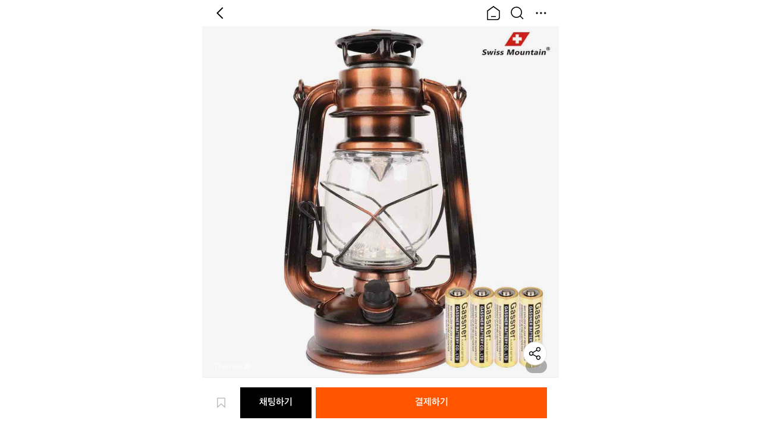

--- FILE ---
content_type: text/html; charset=utf-8
request_url: https://www.theres.co/goods/2072
body_size: 35750
content:
<!DOCTYPE html><html lang="ko"><head><meta charSet="utf-8"/><title>스위스마운틴 LED 감성 캠핑 램프 | 데얼스 아웃도어 전문 플랫폼</title><meta name="title" content="스위스마운틴 LED 감성 캠핑 램프 | 데얼스 아웃도어 전문 플랫폼"/><meta name="subject" content="최신 아웃도어 브랜드 쇼핑부터 실속 있는 중고 거래까지, 데얼스에서 한번에! 캠핑, 자전거, 러닝, 등산을 위한 필수 플랫폼"/><meta name="description" content="최신 아웃도어 브랜드 쇼핑부터 실속 있는 중고 거래까지, 데얼스에서 한번에! 캠핑, 자전거, 러닝, 등산을 위한 필수 플랫폼"/><meta name="keywords" content="스위스마운틴 LED 감성 캠핑 램프,캠핑,랜턴/조명"/><meta name="author" content="데얼스 | 아웃도어 새상품도 중고도 한 곳에서!"/><meta name="copyright" content="데얼스 | 아웃도어 새상품도 중고도 한 곳에서!"/><link rel="canonical" href="https://www.theres.co/goods/2072"/><link rel="image_src" href="https://media-api-theres.theres.co/static/image/1692172589644/Uhy_DUfX5ttdXm4nuAxP/fNDYVptcmLBtnC5t5bYX.PNG"/><meta property="type" content="website"/><meta property="title" content="스위스마운틴 LED 감성 캠핑 램프 | 데얼스 아웃도어 전문 플랫폼"/><meta property="description" content="최신 아웃도어 브랜드 쇼핑부터 실속 있는 중고 거래까지, 데얼스에서 한번에! 캠핑, 자전거, 러닝, 등산을 위한 필수 플랫폼"/><meta property="url" content="https://www.theres.co/goods/2072"/><meta property="image" content="https://media-api-theres.theres.co/static/image/1692172589644/Uhy_DUfX5ttdXm4nuAxP/fNDYVptcmLBtnC5t5bYX.PNG"/><meta property="locale" content="ko_KR"/><meta property="og:type" content="website"/><meta property="og:title" content="스위스마운틴 LED 감성 캠핑 램프 | 데얼스 아웃도어 전문 플랫폼"/><meta property="og:description" content="최신 아웃도어 브랜드 쇼핑부터 실속 있는 중고 거래까지, 데얼스에서 한번에! 캠핑, 자전거, 러닝, 등산을 위한 필수 플랫폼"/><meta property="og:url" content="https://www.theres.co/goods/2072"/><meta property="og:image" content="https://media-api-theres.theres.co/static/image/1692172589644/Uhy_DUfX5ttdXm4nuAxP/fNDYVptcmLBtnC5t5bYX.PNG"/><meta property="og:locale" content="ko_KR"/><meta name="twitter:card" content="summary_large_image"/><meta name="twitter:title" content="스위스마운틴 LED 감성 캠핑 램프 | 데얼스 아웃도어 전문 플랫폼"/><meta name="twitter:description" content="최신 아웃도어 브랜드 쇼핑부터 실속 있는 중고 거래까지, 데얼스에서 한번에! 캠핑, 자전거, 러닝, 등산을 위한 필수 플랫폼"/><meta name="twitter:creator" content="데얼스 | 아웃도어 새상품도 중고도 한 곳에서!"/><meta name="twitter:site" content="https://www.theres.co/goods/2072"/><meta name="twitter:image" content="https://media-api-theres.theres.co/static/image/1692172589644/Uhy_DUfX5ttdXm4nuAxP/fNDYVptcmLBtnC5t5bYX.PNG"/><meta name="viewport" content="width=device-width, initial-scale=1.0"/><meta name="next-head-count" content="29"/><meta charSet="utf-8"/><meta name="Referrer" content="origin"/><meta http-equiv="Content-Type" content="text/html; charset=utf-8"/><meta http-equiv="X-UA-Compatible" content="IE=Edge;chrome=1"/><meta http-equiv="Pragma" content="No-Cache"/><meta http-equiv="Cache-Control" content="No-Cache"/><meta name="robots" content="index,follow"/><meta name="googlebot" content="index,follow"/><meta name="google" content="notranslate"/><meta name="format-detection" content="telephone=no"/><link rel="shortcut icon" href="/icon/favicon.ico"/><link rel="apple-touch-icon" sizes="57x57" href="/icon/apple-icon-57x57.png"/><link rel="apple-touch-icon" sizes="60x60" href="/icon/apple-icon-60x60.png"/><link rel="apple-touch-icon" sizes="72x72" href="/icon/apple-icon-72x72.png"/><link rel="apple-touch-icon" sizes="76x76" href="/icon/apple-icon-76x76.png"/><link rel="apple-touch-icon" sizes="114x114" href="/icon/apple-icon-114x114.png"/><link rel="apple-touch-icon" sizes="120x120" href="/icon/apple-icon-120x120.png"/><link rel="apple-touch-icon" sizes="144x144" href="/icon/apple-icon-144x144.png"/><link rel="apple-touch-icon" sizes="152x152" href="/icon/apple-icon-152x152.png"/><link rel="apple-touch-icon" sizes="180x180" href="/icon/apple-icon-180x180.png"/><link rel="icon" type="image/png" sizes="192x192" href="/icon/android-icon-192x192.png"/><link rel="icon" type="image/png" sizes="32x32" href="/icon/favicon-32x32.png"/><link rel="icon" type="image/png" sizes="96x96" href="/icon/favicon-96x96.png"/><link rel="icon" type="image/png" sizes="16x16" href="/icon/favicon-16x16.png"/><base href="/"/><link rel="manifest" href="/manifest.json"/><meta name="theme-color" content="#FFFFFF"/><link rel="preload" href="/_next/static/css/beff97006e9a17c4.css" as="style"/><link rel="stylesheet" href="/_next/static/css/beff97006e9a17c4.css" data-n-p=""/><link rel="preload" href="/_next/static/css/58aa0d6ea42e5559.css" as="style"/><link rel="stylesheet" href="/_next/static/css/58aa0d6ea42e5559.css"/><noscript data-n-css=""></noscript><script defer="" nomodule="" src="/_next/static/chunks/polyfills-5cd94c89d3acac5f.js"></script><script defer="" src="/_next/static/chunks/7259.c7d4e2e8b2dca795.js"></script><script defer="" src="/_next/static/chunks/2063.f722cef41e8d59ec.js"></script><script defer="" src="/_next/static/chunks/4913.a9277c450e9203b0.js"></script><script defer="" src="/_next/static/chunks/4389.02044cb09513a6c5.js"></script><script defer="" src="/_next/static/chunks/6249.8d8f5747ff16953b.js"></script><script defer="" src="/_next/static/chunks/1319.e572a4cf3b9ed49a.js"></script><script defer="" src="/_next/static/chunks/2452.c81fd78d9d21548c.js"></script><script defer="" src="/_next/static/chunks/4328.de304f013e1000ee.js"></script><script defer="" src="/_next/static/chunks/4244.b3c45c0ac023f87b.js"></script><script src="/_next/static/chunks/main-3c8b378d2a38086a.js" defer=""></script><script src="/_next/static/chunks/pages/_app-48de7d5723993d11.js" defer=""></script><script src="/_next/static/chunks/pages/goods/%5BgoodsId%5D-8b44cff2fc04b84c.js" defer=""></script><script src="/_next/static/Kbn8k2oqmMpzUBR5IdFPR/_buildManifest.js" defer=""></script><script src="/_next/static/Kbn8k2oqmMpzUBR5IdFPR/_ssgManifest.js" defer=""></script><script src="/_next/static/Kbn8k2oqmMpzUBR5IdFPR/_middlewareManifest.js" defer=""></script><style id="__jsx-968238349">img.jsx-968238349{width:100%;height:100%;object-fit:contain;pointer-events:none;}.contain.jsx-968238349{object-fit:contain;}.cover.jsx-968238349{object-fit:cover;}.fill.jsx-968238349{object-fit:fill;}.none.jsx-968238349{object-fit:none;}.scale-down.jsx-968238349{object-fit:scale-down;}</style><style id="__jsx-4197825056">@charset "UTF-8";.container.jsx-4197825056{-webkit-box-flex:1;-webkit-flex-grow:1;-ms-flex-positive:1;flex-grow:1;}.container.jsx-4197825056 .page-wrap.jsx-4197825056{padding:0 0 60px;margin:0;}.container.jsx-4197825056 .page-wrap.jsx-4197825056 .header.jsx-4197825056{display:-webkit-box;display:-webkit-flex;display:-ms-flexbox;display:flex;-webkit-box-pack:justify;-webkit-justify-content:space-between;-ms-flex-pack:justify;justify-content:space-between;-webkit-align-items:center;-webkit-box-align:center;-ms-flex-align:center;align-items:center;position:-webkit-sticky;position:sticky;top:0;left:0;width:100%;padding:6px 14px;background-color:#FFFFFF;z-index:2;}.container.jsx-4197825056 .page-wrap.jsx-4197825056 .header.jsx-4197825056 .logo.jsx-4197825056{width:93px;height:28px;}.container.jsx-4197825056 .page-wrap.jsx-4197825056 .header.jsx-4197825056 .btn-list.jsx-4197825056{display:-webkit-box;display:-webkit-flex;display:-ms-flexbox;display:flex;-webkit-align-items:center;-webkit-box-align:center;-ms-flex-align:center;align-items:center;}.container.jsx-4197825056 .page-wrap.jsx-4197825056 .header.jsx-4197825056 .btn-list.jsx-4197825056 .btn-list-item.jsx-4197825056{display:-webkit-box;display:-webkit-flex;display:-ms-flexbox;display:flex;margin-inline-start:8px;}.container.jsx-4197825056 .page-wrap.jsx-4197825056 .header.jsx-4197825056 .btn-list.jsx-4197825056 .btn-list-item.jsx-4197825056 .btn.jsx-4197825056{width:32px;height:32px;}.container.jsx-4197825056 .page-wrap.jsx-4197825056 .header.jsx-4197825056 .btn-list.jsx-4197825056 .btn-list-item.jsx-4197825056:first-child{margin-inline-start:0;}.container.jsx-4197825056 .page-wrap.jsx-4197825056 .goods-wrap.jsx-4197825056{display:block;padding-block-end:20px;}.container.jsx-4197825056 .page-wrap.jsx-4197825056 .goods-wrap.jsx-4197825056 .swiper-wrap.jsx-4197825056{position:relative;width:100%;}.container.jsx-4197825056 .page-wrap.jsx-4197825056 .goods-wrap.jsx-4197825056 .swiper-wrap.jsx-4197825056 .swiper{height:100%;cursor:pointer;}.container.jsx-4197825056 .page-wrap.jsx-4197825056 .goods-wrap.jsx-4197825056 .swiper-wrap.jsx-4197825056 .trade-complete.jsx-4197825056{display:-webkit-box;display:-webkit-flex;display:-ms-flexbox;display:flex;-webkit-box-pack:center;-webkit-justify-content:center;-ms-flex-pack:center;justify-content:center;-webkit-align-items:center;-webkit-box-align:center;-ms-flex-align:center;align-items:center;position:absolute;top:0;left:0;width:100%;height:100%;background-color:rgba(0, 0, 0, 0.4);pointer-events:none;z-index:1;}.container.jsx-4197825056 .page-wrap.jsx-4197825056 .goods-wrap.jsx-4197825056 .swiper-wrap.jsx-4197825056 .trade-complete.jsx-4197825056 .trade-complete-text.jsx-4197825056{font-size:28px;font-weight:600;line-height:32px;color:#FFFFFF;}.container.jsx-4197825056 .page-wrap.jsx-4197825056 .goods-wrap.jsx-4197825056 .swiper-wrap.jsx-4197825056 .cover.jsx-4197825056{position:absolute;top:0;left:0;width:100%;height:100%;background-color:rgba(0, 0, 0, 0.03);pointer-events:none;z-index:1;}.container.jsx-4197825056 .page-wrap.jsx-4197825056 .goods-wrap.jsx-4197825056 .swiper-wrap.jsx-4197825056 .water-mark.jsx-4197825056{position:absolute;left:10px;bottom:16px;width:81px;height:24px;z-index:1;pointer-events:none;}.container.jsx-4197825056 .page-wrap.jsx-4197825056 .goods-wrap.jsx-4197825056 .swiper-wrap.jsx-4197825056 .pagination.jsx-4197825056{position:absolute;right:20px;bottom:16px;padding:4px 8px;border-radius:12px;background-color:rgba(0, 0, 0, 0.3);z-index:1;}.container.jsx-4197825056 .page-wrap.jsx-4197825056 .goods-wrap.jsx-4197825056 .swiper-wrap.jsx-4197825056 .pagination.jsx-4197825056 .image-slide-index.jsx-4197825056{font-size:12px;line-height:16px;color:#BEBEBE;}.container.jsx-4197825056 .page-wrap.jsx-4197825056 .goods-wrap.jsx-4197825056 .swiper-wrap.jsx-4197825056 .pagination.jsx-4197825056 .image-slide-index.jsx-4197825056 span.jsx-4197825056{color:#FFFFFF;}.container.jsx-4197825056 .page-wrap.jsx-4197825056 .goods-wrap.jsx-4197825056 .info-wrap.jsx-4197825056{-webkit-flex:1;-ms-flex:1;flex:1;}.container.jsx-4197825056 .page-wrap.jsx-4197825056 .goods-wrap.jsx-4197825056 .info-wrap.jsx-4197825056 .trade-status.jsx-4197825056{display:-webkit-box;display:-webkit-flex;display:-ms-flexbox;display:flex;position:relative;margin:16px 20px 0;}.container.jsx-4197825056 .page-wrap.jsx-4197825056 .goods-wrap.jsx-4197825056 .info-wrap.jsx-4197825056 .trade-status.jsx-4197825056 .btn-trade-status.jsx-4197825056{display:-webkit-box;display:-webkit-flex;display:-ms-flexbox;display:flex;-webkit-align-items:center;-webkit-box-align:center;-ms-flex-align:center;align-items:center;position:relative;font-size:16px;font-weight:600;line-height:20px;padding-top:10px;padding-bottom:7px;color:#000000;border-bottom:3px solid rgb(0, 0, 0);}.container.jsx-4197825056 .page-wrap.jsx-4197825056 .goods-wrap.jsx-4197825056 .info-wrap.jsx-4197825056 .trade-status.jsx-4197825056 .btn-trade-status.jsx-4197825056 .image.jsx-4197825056{width:20px;height:20px;margin-inline-start:8px;}.container.jsx-4197825056 .page-wrap.jsx-4197825056 .goods-wrap.jsx-4197825056 .info-wrap.jsx-4197825056 .trade-status.jsx-4197825056 .btn-trade-status.disabled.jsx-4197825056{cursor:default;pointer-events:none;}.container.jsx-4197825056 .page-wrap.jsx-4197825056 .goods-wrap.jsx-4197825056 .info-wrap.jsx-4197825056 .trade-status.jsx-4197825056 .status-menu.jsx-4197825056{position:absolute;top:48px;left:0;}.container.jsx-4197825056 .page-wrap.jsx-4197825056 .goods-wrap.jsx-4197825056 .info-wrap.jsx-4197825056 .title.jsx-4197825056{margin:20px 20px 0;font-size:20px;font-weight:600;line-height:24px;color:#000000;}.container.jsx-4197825056 .page-wrap.jsx-4197825056 .goods-wrap.jsx-4197825056 .info-wrap.jsx-4197825056 .title.jsx-4197825056 .badge.jsx-4197825056{display:inline-block;width:24px;height:24px;margin-inline-end:2px;}.container.jsx-4197825056 .page-wrap.jsx-4197825056 .goods-wrap.jsx-4197825056 .info-wrap.jsx-4197825056 .title.trade-status-hide.jsx-4197825056{margin-block-start:20px;}.container.jsx-4197825056 .page-wrap.jsx-4197825056 .goods-wrap.jsx-4197825056 .info-wrap.jsx-4197825056 .price-wrap.jsx-4197825056{padding-inline:20px;margin-block-start:10px;}.container.jsx-4197825056 .page-wrap.jsx-4197825056 .goods-wrap.jsx-4197825056 .info-wrap.jsx-4197825056 .price-wrap.jsx-4197825056 .price-buy.jsx-4197825056{-webkit-flex:none;-ms-flex:none;flex:none;margin-block-end:4px;font-size:12px;font-weight:500;line-height:16px;-webkit-text-decoration:line-through;text-decoration:line-through;color:#BEBEBE;}.container.jsx-4197825056 .page-wrap.jsx-4197825056 .goods-wrap.jsx-4197825056 .info-wrap.jsx-4197825056 .price-wrap.jsx-4197825056 .price-sell-wrap.jsx-4197825056{display:-webkit-box;display:-webkit-flex;display:-ms-flexbox;display:flex;}.container.jsx-4197825056 .page-wrap.jsx-4197825056 .goods-wrap.jsx-4197825056 .info-wrap.jsx-4197825056 .price-wrap.jsx-4197825056 .price-sell-wrap.jsx-4197825056 .price-sell.jsx-4197825056{display:-webkit-box;display:-webkit-flex;display:-ms-flexbox;display:flex;-webkit-align-items:center;-webkit-box-align:center;-ms-flex-align:center;align-items:center;-webkit-flex:1;-ms-flex:1;flex:1;}.container.jsx-4197825056 .page-wrap.jsx-4197825056 .goods-wrap.jsx-4197825056 .info-wrap.jsx-4197825056 .price-wrap.jsx-4197825056 .price-sell-wrap.jsx-4197825056 .price-sell.jsx-4197825056 .discount-rate.jsx-4197825056{-webkit-flex:none;-ms-flex:none;flex:none;margin-inline-end:4px;font-size:16px;font-weight:500;line-height:20px;color:#FF6E33;}.container.jsx-4197825056 .page-wrap.jsx-4197825056 .goods-wrap.jsx-4197825056 .info-wrap.jsx-4197825056 .price-wrap.jsx-4197825056 .price-sell-wrap.jsx-4197825056 .price-sell.jsx-4197825056 .price.jsx-4197825056{font-size:20px;font-weight:600;line-height:24px;color:#000000;}.container.jsx-4197825056 .page-wrap.jsx-4197825056 .goods-wrap.jsx-4197825056 .info-wrap.jsx-4197825056 .price-wrap.jsx-4197825056 .price-sell-wrap.jsx-4197825056 .price-sell.jsx-4197825056 .image-down.jsx-4197825056{width:16px;height:16px;margin-inline-start:2px;}.container.jsx-4197825056 .page-wrap.jsx-4197825056 .goods-wrap.jsx-4197825056 .info-wrap.jsx-4197825056 .price-wrap.jsx-4197825056 .price-sell-wrap.jsx-4197825056 .btn-coupon.jsx-4197825056{-webkit-flex:none;-ms-flex:none;flex:none;padding:4px;font-size:12px;font-weight:500;line-height:16px;color:#FFFFFF;background-color:#000000;}.container.jsx-4197825056 .page-wrap.jsx-4197825056 .goods-wrap.jsx-4197825056 .info-wrap.jsx-4197825056 .price-wrap.jsx-4197825056 .coupon-discounted-price.jsx-4197825056{margin-block-start:4px;font-size:14px;font-weight:500;line-height:18px;color:#767676;}.container.jsx-4197825056 .page-wrap.jsx-4197825056 .goods-wrap.jsx-4197825056 .info-wrap.jsx-4197825056 .price-wrap.discount.jsx-4197825056{margin-block-start:8px;}.container.jsx-4197825056 .page-wrap.jsx-4197825056 .goods-wrap.jsx-4197825056 .info-wrap.jsx-4197825056 .count-list-wrap.jsx-4197825056{display:-webkit-box;display:-webkit-flex;display:-ms-flexbox;display:flex;-webkit-box-pack:justify;-webkit-justify-content:space-between;-ms-flex-pack:justify;justify-content:space-between;-webkit-align-items:center;-webkit-box-align:center;-ms-flex-align:center;align-items:center;min-height:20px;margin:16px 20px 0;}.container.jsx-4197825056 .page-wrap.jsx-4197825056 .goods-wrap.jsx-4197825056 .info-wrap.jsx-4197825056 .count-list-wrap.jsx-4197825056 .date.jsx-4197825056{font-size:14px;font-weight:500;line-height:18px;color:#767676;}.container.jsx-4197825056 .page-wrap.jsx-4197825056 .goods-wrap.jsx-4197825056 .info-wrap.jsx-4197825056 .count-list-wrap.jsx-4197825056 .count-list.jsx-4197825056{display:-webkit-box;display:-webkit-flex;display:-ms-flexbox;display:flex;-webkit-align-items:center;-webkit-box-align:center;-ms-flex-align:center;align-items:center;}.container.jsx-4197825056 .page-wrap.jsx-4197825056 .goods-wrap.jsx-4197825056 .info-wrap.jsx-4197825056 .count-list-wrap.jsx-4197825056 .count-list.jsx-4197825056 .count-list-item.jsx-4197825056{display:-webkit-box;display:-webkit-flex;display:-ms-flexbox;display:flex;-webkit-align-items:center;-webkit-box-align:center;-ms-flex-align:center;align-items:center;-webkit-flex:none;-ms-flex:none;flex:none;margin-inline-start:4px;}.container.jsx-4197825056 .page-wrap.jsx-4197825056 .goods-wrap.jsx-4197825056 .info-wrap.jsx-4197825056 .count-list-wrap.jsx-4197825056 .count-list.jsx-4197825056 .count-list-item.jsx-4197825056 .count.jsx-4197825056{-webkit-flex:none;-ms-flex:none;flex:none;margin-inline-start:2px;font-size:12px;font-weight:600;line-height:16px;color:#767676;}.container.jsx-4197825056 .page-wrap.jsx-4197825056 .goods-wrap.jsx-4197825056 .info-wrap.jsx-4197825056 .count-list-wrap.jsx-4197825056 .count-list.jsx-4197825056 .count-list-item.jsx-4197825056 .icon.jsx-4197825056{width:16px;height:16px;}.container.jsx-4197825056 .page-wrap.jsx-4197825056 .goods-wrap.jsx-4197825056 .info-wrap.jsx-4197825056 .count-list-wrap.jsx-4197825056 .count-list.jsx-4197825056 .count-list-item.jsx-4197825056:first-child{margin-inline-start:0;}.container.jsx-4197825056 .page-wrap.jsx-4197825056 .goods-wrap.jsx-4197825056 .info-wrap.jsx-4197825056 .additional-info.jsx-4197825056{padding-block-start:16px;margin-block-start:16px;border-block-start:8px solid #F5F5F5;}.container.jsx-4197825056 .page-wrap.jsx-4197825056 .goods-wrap.jsx-4197825056 .info-wrap.jsx-4197825056 .additional-info.jsx-4197825056 .info-list.jsx-4197825056 .info-list-item.jsx-4197825056{display:-webkit-box;display:-webkit-flex;display:-ms-flexbox;display:flex;padding:7px 20px;}.container.jsx-4197825056 .page-wrap.jsx-4197825056 .goods-wrap.jsx-4197825056 .info-wrap.jsx-4197825056 .additional-info.jsx-4197825056 .info-list.jsx-4197825056 .info-list-item.jsx-4197825056 .info-label.jsx-4197825056{-webkit-flex:none;-ms-flex:none;flex:none;width:92px;font-size:14px;font-weight:500;line-height:18px;color:#767676;}.container.jsx-4197825056 .page-wrap.jsx-4197825056 .goods-wrap.jsx-4197825056 .info-wrap.jsx-4197825056 .additional-info.jsx-4197825056 .info-list.jsx-4197825056 .info-list-item.jsx-4197825056 .info-value.jsx-4197825056{-webkit-flex:1;-ms-flex:1;flex:1;font-size:14px;font-weight:500;line-height:18px;color:#000000;}.container.jsx-4197825056 .page-wrap.jsx-4197825056 .goods-wrap.jsx-4197825056 .info-wrap.jsx-4197825056 .additional-info.jsx-4197825056 .info-list.jsx-4197825056 .info-list-item.jsx-4197825056 .info-value.jsx-4197825056 .btn-value.jsx-4197825056{font-size:14px;font-weight:500;line-height:18px;color:#000000;}.container.jsx-4197825056 .page-wrap.jsx-4197825056 .goods-wrap.jsx-4197825056 .info-wrap.jsx-4197825056 .additional-info.jsx-4197825056 .info-list.jsx-4197825056 .info-list-item.jsx-4197825056 .info-value.jsx-4197825056 .btn-value.underline.jsx-4197825056{-webkit-text-decoration:underline;text-decoration:underline;}.container.jsx-4197825056 .page-wrap.jsx-4197825056 .goods-wrap.jsx-4197825056 .info-wrap.jsx-4197825056 .description-wrap.jsx-4197825056{margin:20px 20px 0;border-block-start:2px solid #F5F5F5;}.container.jsx-4197825056 .page-wrap.jsx-4197825056 .goods-wrap.jsx-4197825056 .info-wrap.jsx-4197825056 .description-wrap.jsx-4197825056 .description.jsx-4197825056{margin-block-start:16px;font-size:16px;line-height:20px;white-space:pre-wrap;}.container.jsx-4197825056 .page-wrap.jsx-4197825056 .goods-wrap.jsx-4197825056 .info-wrap.jsx-4197825056 .description-wrap.jsx-4197825056 .description.jsx-4197825056 .link{-webkit-text-decoration:underline;text-decoration:underline;color:#0047FF;}.container.jsx-4197825056 .page-wrap.jsx-4197825056 .goods-wrap.jsx-4197825056 .info-wrap.jsx-4197825056 .btn-inquiry.jsx-4197825056{display:-webkit-box;display:-webkit-flex;display:-ms-flexbox;display:flex;-webkit-align-items:center;-webkit-box-align:center;-ms-flex-align:center;align-items:center;-webkit-flex:none;-ms-flex:none;flex:none;padding:4px 4px 4px 8px;margin-block-start:16px;font-size:12px;font-weight:600;line-height:16px;border:1px solid rgb(239, 239, 239);border-radius:20px;color:#767676;}.container.jsx-4197825056 .page-wrap.jsx-4197825056 .goods-wrap.jsx-4197825056 .info-wrap.jsx-4197825056 .btn-inquiry.jsx-4197825056 .btn-inquiry-image.jsx-4197825056{width:16px;height:16px;margin-inline-start:2px;}.container.jsx-4197825056 .page-wrap.jsx-4197825056 .goods-wrap.jsx-4197825056 .info-wrap.jsx-4197825056 .quick-message.jsx-4197825056{padding:20px 0;margin-block-start:16px;background-color:rgb(250, 250, 250);}.container.jsx-4197825056 .page-wrap.jsx-4197825056 .goods-wrap.jsx-4197825056 .info-wrap.jsx-4197825056 .quick-message.jsx-4197825056 .quick-message-title.jsx-4197825056{display:-webkit-box;display:-webkit-flex;display:-ms-flexbox;display:flex;-webkit-align-items:center;-webkit-box-align:center;-ms-flex-align:center;align-items:center;margin:0 20px;}.container.jsx-4197825056 .page-wrap.jsx-4197825056 .goods-wrap.jsx-4197825056 .info-wrap.jsx-4197825056 .quick-message.jsx-4197825056 .quick-message-title.jsx-4197825056 .quick-message-title-text.jsx-4197825056{font-size:16px;font-weight:600;line-height:20px;color:#000000;}.container.jsx-4197825056 .page-wrap.jsx-4197825056 .goods-wrap.jsx-4197825056 .info-wrap.jsx-4197825056 .quick-message.jsx-4197825056 .quick-message-title.jsx-4197825056 .quick-message-title-image.jsx-4197825056{width:20px;height:20px;margin-inline-start:2px;}.container.jsx-4197825056 .page-wrap.jsx-4197825056 .goods-wrap.jsx-4197825056 .info-wrap.jsx-4197825056 .quick-message.jsx-4197825056 .swiper-wrap{margin-block-start:12px;padding:0 20px;}.container.jsx-4197825056 .page-wrap.jsx-4197825056 .goods-wrap.jsx-4197825056 .info-wrap.jsx-4197825056 .quick-message.jsx-4197825056 .swiper-wrap .swiper-slide{margin-inline-start:4px;}.container.jsx-4197825056 .page-wrap.jsx-4197825056 .goods-wrap.jsx-4197825056 .info-wrap.jsx-4197825056 .quick-message.jsx-4197825056 .swiper-wrap .swiper-slide .btn-quick-message.jsx-4197825056{min-height:42px;}.container.jsx-4197825056 .page-wrap.jsx-4197825056 .goods-wrap.jsx-4197825056 .info-wrap.jsx-4197825056 .quick-message.jsx-4197825056 .swiper-wrap .swiper-slide .btn-quick-message.jsx-4197825056 .btn-quick-message-image.jsx-4197825056{position:absolute;top:0;left:0;width:100%;height:100%;}.container.jsx-4197825056 .page-wrap.jsx-4197825056 .goods-wrap.jsx-4197825056 .info-wrap.jsx-4197825056 .quick-message.jsx-4197825056 .swiper-wrap .swiper-slide .btn-quick-message.jsx-4197825056 .btn-quick-message-text.jsx-4197825056{position:relative;padding:12px 17px;font-size:14px;line-height:18px;color:#000000;}.container.jsx-4197825056 .page-wrap.jsx-4197825056 .goods-wrap.jsx-4197825056 .info-wrap.jsx-4197825056 .quick-message.jsx-4197825056 .swiper-wrap .swiper-slide:first-child{margin-inline-start:0;}.container.jsx-4197825056 .page-wrap.jsx-4197825056 .goods-wrap.jsx-4197825056 .info-wrap.jsx-4197825056 .video-wrap.jsx-4197825056{display:-webkit-box;display:-webkit-flex;display:-ms-flexbox;display:flex;-webkit-box-pack:center;-webkit-justify-content:center;-ms-flex-pack:center;justify-content:center;margin-block-start:24px;}.container.jsx-4197825056 .page-wrap.jsx-4197825056 .goods-wrap.jsx-4197825056 .info-wrap.jsx-4197825056 .video-wrap.jsx-4197825056 .video.jsx-4197825056{overflow:hidden;border-radius:8px;}.container.jsx-4197825056 .page-wrap.jsx-4197825056 .goods-wrap.jsx-4197825056 .info-wrap.jsx-4197825056 .content-image-list-wrap.jsx-4197825056{position:relative;overflow:hidden;margin:20px 0;}.container.jsx-4197825056 .page-wrap.jsx-4197825056 .goods-wrap.jsx-4197825056 .info-wrap.jsx-4197825056 .content-image-list-wrap.jsx-4197825056 .content-html.jsx-4197825056 img{max-width:100%;}.container.jsx-4197825056 .page-wrap.jsx-4197825056 .goods-wrap.jsx-4197825056 .info-wrap.jsx-4197825056 .content-image-list-wrap.jsx-4197825056 .content-image-list.jsx-4197825056 .content-image-list-item.jsx-4197825056 img.jsx-4197825056{width:100%;}.container.jsx-4197825056 .page-wrap.jsx-4197825056 .goods-wrap.jsx-4197825056 .info-wrap.jsx-4197825056 .content-image-list-wrap.jsx-4197825056 .btn-toggle-wrap.jsx-4197825056{display:-webkit-box;display:-webkit-flex;display:-ms-flexbox;display:flex;width:100%;padding-block-start:20px;background:linear-gradient(180deg,rgba(255,255,255,0) 0%,rgb(255,255,255) 40px,rgb(255,255,255) 100%);}.container.jsx-4197825056 .page-wrap.jsx-4197825056 .goods-wrap.jsx-4197825056 .info-wrap.jsx-4197825056 .content-image-list-wrap.jsx-4197825056 .btn-toggle-wrap.jsx-4197825056 .btn-toggle-fold.jsx-4197825056{display:-webkit-box;display:-webkit-flex;display:-ms-flexbox;display:flex;-webkit-box-pack:center;-webkit-justify-content:center;-ms-flex-pack:center;justify-content:center;-webkit-align-items:center;-webkit-box-align:center;-ms-flex-align:center;align-items:center;-webkit-flex:1;-ms-flex:1;flex:1;padding:10px;margin:0 20px;border:1.4px solid #E1E1E1;font-size:16px;font-weight:600;line-height:20px;color:#767676;background-color:#FFFFFF;}.container.jsx-4197825056 .page-wrap.jsx-4197825056 .goods-wrap.jsx-4197825056 .info-wrap.jsx-4197825056 .content-image-list-wrap.jsx-4197825056 .btn-toggle-wrap.jsx-4197825056 .btn-toggle-fold.jsx-4197825056 .btn-toggle-fold-image.jsx-4197825056{width:20px;height:20px;margin-inline-start:2px;}.container.jsx-4197825056 .page-wrap.jsx-4197825056 .goods-wrap.jsx-4197825056 .info-wrap.jsx-4197825056 .content-image-list-wrap.jsx-4197825056 .btn-toggle-wrap.fold.jsx-4197825056{position:absolute;left:0;bottom:0;}.container.jsx-4197825056 .page-wrap.jsx-4197825056 .goods-wrap.jsx-4197825056 .info-wrap.jsx-4197825056 .content-image-list-wrap.fold.jsx-4197825056{max-height:2020px;}.container.jsx-4197825056 .page-wrap.jsx-4197825056 .goods-wrap.none-padding.jsx-4197825056{padding-block-end:0;}.container.jsx-4197825056 .page-wrap.jsx-4197825056 .profile-wrap.jsx-4197825056{border-block-start:8px solid #F5F5F5;}.container.jsx-4197825056 .page-wrap.jsx-4197825056 .profile-wrap.jsx-4197825056 .btn-seller.jsx-4197825056{display:-webkit-box;display:-webkit-flex;display:-ms-flexbox;display:flex;-webkit-box-pack:justify;-webkit-justify-content:space-between;-ms-flex-pack:justify;justify-content:space-between;-webkit-align-items:center;-webkit-box-align:center;-ms-flex-align:center;align-items:center;padding:20px 20px 8px;width:100%;}.container.jsx-4197825056 .page-wrap.jsx-4197825056 .profile-wrap.jsx-4197825056 .btn-seller.jsx-4197825056 .text.jsx-4197825056{-webkit-flex:1;-ms-flex:1;flex:1;font-size:16px;font-weight:600;line-height:20px;color:#000000;}.container.jsx-4197825056 .page-wrap.jsx-4197825056 .profile-wrap.jsx-4197825056 .btn-seller.jsx-4197825056 .image.jsx-4197825056{-webkit-flex:none;-ms-flex:none;flex:none;width:20px;height:20px;}.container.jsx-4197825056 .page-wrap.jsx-4197825056 .profile-wrap.jsx-4197825056 .btn-seller.jsx-4197825056 .image.on.jsx-4197825056{-webkit-transform:rotate(180deg);-ms-transform:rotate(180deg);transform:rotate(180deg);}.container.jsx-4197825056 .page-wrap.jsx-4197825056 .profile-wrap.jsx-4197825056 .btn-seller.disabled.jsx-4197825056{pointer-events:none;cursor:default;}.container.jsx-4197825056 .page-wrap.jsx-4197825056 .profile-wrap.jsx-4197825056 .seller-info-list.jsx-4197825056{padding:12px 20px;margin-block-start:12px;background-color:rgb(250, 250, 250);}.container.jsx-4197825056 .page-wrap.jsx-4197825056 .profile-wrap.jsx-4197825056 .seller-info-list.jsx-4197825056 .seller-info-list-item.jsx-4197825056{display:-webkit-box;display:-webkit-flex;display:-ms-flexbox;display:flex;padding:7px 0;}.container.jsx-4197825056 .page-wrap.jsx-4197825056 .profile-wrap.jsx-4197825056 .seller-info-list.jsx-4197825056 .seller-info-list-item.jsx-4197825056 .label.jsx-4197825056{-webkit-flex:none;-ms-flex:none;flex:none;min-width:91px;padding-inline-end:8px;font-size:14px;font-weight:500;line-height:18px;color:#767676;}.container.jsx-4197825056 .page-wrap.jsx-4197825056 .profile-wrap.jsx-4197825056 .seller-info-list.jsx-4197825056 .seller-info-list-item.jsx-4197825056 .text.jsx-4197825056{-webkit-flex:1;-ms-flex:1;flex:1;font-size:14px;font-weight:500;line-height:18px;color:#000000;}.container.jsx-4197825056 .page-wrap.jsx-4197825056 .profile-wrap.jsx-4197825056 .profile.jsx-4197825056{display:-webkit-box;display:-webkit-flex;display:-ms-flexbox;display:flex;-webkit-box-pack:justify;-webkit-justify-content:space-between;-ms-flex-pack:justify;justify-content:space-between;-webkit-align-items:center;-webkit-box-align:center;-ms-flex-align:center;align-items:center;padding:12px 20px;}.container.jsx-4197825056 .page-wrap.jsx-4197825056 .profile-wrap.jsx-4197825056 .profile.jsx-4197825056 .btn-profile.jsx-4197825056{display:-webkit-box;display:-webkit-flex;display:-ms-flexbox;display:flex;-webkit-align-items:center;-webkit-box-align:center;-ms-flex-align:center;align-items:center;-webkit-flex:1;-ms-flex:1;flex:1;}.container.jsx-4197825056 .page-wrap.jsx-4197825056 .profile-wrap.jsx-4197825056 .profile.jsx-4197825056 .btn-profile.jsx-4197825056 .profile-thumbnail.jsx-4197825056{-webkit-flex:none;-ms-flex:none;flex:none;overflow:hidden;width:52px;height:52px;border:1px solid rgb(239, 239, 239);border-radius:50%;}.container.jsx-4197825056 .page-wrap.jsx-4197825056 .profile-wrap.jsx-4197825056 .profile.jsx-4197825056 .btn-profile.jsx-4197825056 .profile-info.jsx-4197825056{display:-webkit-box;display:-webkit-flex;display:-ms-flexbox;display:flex;-webkit-box-pack:center;-webkit-justify-content:center;-ms-flex-pack:center;justify-content:center;-webkit-flex-direction:column;-ms-flex-direction:column;flex-direction:column;margin-inline-start:12px;}.container.jsx-4197825056 .page-wrap.jsx-4197825056 .profile-wrap.jsx-4197825056 .profile.jsx-4197825056 .btn-profile.jsx-4197825056 .profile-info.jsx-4197825056 .nickname-wrap.jsx-4197825056{display:-webkit-box;display:-webkit-flex;display:-ms-flexbox;display:flex;-webkit-align-items:flex-start;-webkit-box-align:flex-start;-ms-flex-align:flex-start;align-items:flex-start;}.container.jsx-4197825056 .page-wrap.jsx-4197825056 .profile-wrap.jsx-4197825056 .profile.jsx-4197825056 .btn-profile.jsx-4197825056 .profile-info.jsx-4197825056 .nickname-wrap.jsx-4197825056 .nickname.jsx-4197825056{font-size:16px;font-weight:600;line-height:20px;color:#000000;}.container.jsx-4197825056 .page-wrap.jsx-4197825056 .profile-wrap.jsx-4197825056 .profile.jsx-4197825056 .btn-profile.jsx-4197825056 .profile-info.jsx-4197825056 .nickname-wrap.jsx-4197825056 .vendor.jsx-4197825056{-webkit-flex:none;-ms-flex:none;flex:none;margin-block-start:2px;margin-inline-start:4px;padding:0 4px;font-size:10px;font-weight:600;line-height:14px;color:#E0FBFF;background-color:#009CB0;}.container.jsx-4197825056 .page-wrap.jsx-4197825056 .profile-wrap.jsx-4197825056 .profile.jsx-4197825056 .btn-profile.jsx-4197825056 .profile-info.jsx-4197825056 .location.jsx-4197825056{font-size:12px;line-height:16px;color:#767676;}.container.jsx-4197825056 .page-wrap.jsx-4197825056 .profile-wrap.jsx-4197825056 .profile.jsx-4197825056 .btn-profile.jsx-4197825056 .profile-info.jsx-4197825056 .count-wrap.jsx-4197825056{display:-webkit-box;display:-webkit-flex;display:-ms-flexbox;display:flex;margin-block-start:4px;}.container.jsx-4197825056 .page-wrap.jsx-4197825056 .profile-wrap.jsx-4197825056 .profile.jsx-4197825056 .btn-profile.jsx-4197825056 .profile-info.jsx-4197825056 .count-wrap.jsx-4197825056 .review-score.jsx-4197825056{display:-webkit-box;display:-webkit-flex;display:-ms-flexbox;display:flex;-webkit-flex:none;-ms-flex:none;flex:none;}.container.jsx-4197825056 .page-wrap.jsx-4197825056 .profile-wrap.jsx-4197825056 .profile.jsx-4197825056 .btn-profile.jsx-4197825056 .profile-info.jsx-4197825056 .count-wrap.jsx-4197825056 .review-score.jsx-4197825056 .review-score-image.jsx-4197825056{-webkit-flex:none;-ms-flex:none;flex:none;width:16px;height:16px;margin-inline-end:4px;}.container.jsx-4197825056 .page-wrap.jsx-4197825056 .profile-wrap.jsx-4197825056 .profile.jsx-4197825056 .btn-profile.jsx-4197825056 .profile-info.jsx-4197825056 .count-wrap.jsx-4197825056 .review-score.jsx-4197825056 .review-score-text.jsx-4197825056{-webkit-flex:none;-ms-flex:none;flex:none;font-size:12px;font-weight:500;line-height:16px;color:#000000;}.container.jsx-4197825056 .page-wrap.jsx-4197825056 .profile-wrap.jsx-4197825056 .profile.jsx-4197825056 .btn-profile.jsx-4197825056 .profile-info.jsx-4197825056 .count-wrap.jsx-4197825056 .review-score.jsx-4197825056 .review-score-text.jsx-4197825056 span.jsx-4197825056{color:#767676;}.container.jsx-4197825056 .page-wrap.jsx-4197825056 .profile-wrap.jsx-4197825056 .profile.jsx-4197825056 .btn-profile.jsx-4197825056 .profile-info.jsx-4197825056 .count-wrap.jsx-4197825056 .profile-count.jsx-4197825056{display:-webkit-box;display:-webkit-flex;display:-ms-flexbox;display:flex;-webkit-flex:none;-ms-flex:none;flex:none;}.container.jsx-4197825056 .page-wrap.jsx-4197825056 .profile-wrap.jsx-4197825056 .profile.jsx-4197825056 .btn-profile.jsx-4197825056 .profile-info.jsx-4197825056 .count-wrap.jsx-4197825056 .profile-count.jsx-4197825056 .image-dot.jsx-4197825056{-webkit-flex:none;-ms-flex:none;flex:none;width:12px;height:16px;}.container.jsx-4197825056 .page-wrap.jsx-4197825056 .profile-wrap.jsx-4197825056 .profile.jsx-4197825056 .btn-profile.jsx-4197825056 .profile-info.jsx-4197825056 .count-wrap.jsx-4197825056 .profile-count.jsx-4197825056 .profile-count-text.jsx-4197825056{-webkit-flex:none;-ms-flex:none;flex:none;font-size:12px;line-height:16px;color:#000000;}.container.jsx-4197825056 .page-wrap.jsx-4197825056 .profile-wrap.jsx-4197825056 .profile.jsx-4197825056 .btn-follow.jsx-4197825056{-webkit-flex:none;-ms-flex:none;flex:none;min-width:68px;padding:3px 4px;margin-inline-start:4px;font-size:12px;line-height:16px;border:1px solid #000000;color:#FFFFFF;background-color:#000000;}.container.jsx-4197825056 .page-wrap.jsx-4197825056 .profile-wrap.jsx-4197825056 .profile.jsx-4197825056 .btn-follow.on.jsx-4197825056{color:#000000;border-color:rgb(98, 98, 98);background-color:#FFFFFF;}.container.jsx-4197825056 .page-wrap.jsx-4197825056 .product-review-list-wrap.jsx-4197825056{overflow:hidden;background-color:rgb(250, 250, 250);}.container.jsx-4197825056 .page-wrap.jsx-4197825056 .product-review-list-wrap.jsx-4197825056 .swiper-wrap{padding:20px 20px 20px 0;}.container.jsx-4197825056 .page-wrap.jsx-4197825056 .product-review-list-wrap.jsx-4197825056 .swiper-wrap .swiper-slide{margin-inline-start:20px;}.container.jsx-4197825056 .page-wrap.jsx-4197825056 .product-review-list-wrap.jsx-4197825056 .swiper-wrap .swiper-slide .slide.jsx-4197825056{padding:20px;border:1px solid #E1E1E1;border-radius:8px;background-color:#FFFFFF;}.container.jsx-4197825056 .page-wrap.jsx-4197825056 .product-review-list-wrap.jsx-4197825056 .swiper-wrap .swiper-slide .slide.more.jsx-4197825056{-webkit-align-self:center;-ms-flex-item-align:center;align-self:center;padding:0;margin-inline-start:32px;margin-inline-end:12px;border:none;background-color:transparent;}.container.jsx-4197825056 .page-wrap.jsx-4197825056 .product-review-list-wrap.jsx-4197825056 .swiper-wrap .swiper-slide .slide.more.jsx-4197825056 .btn-review-more.jsx-4197825056 .btn-review-more-image.jsx-4197825056{overflow:hidden;width:32px;height:32px;border-radius:50%;background-color:#000000;}.container.jsx-4197825056 .page-wrap.jsx-4197825056 .product-review-list-wrap.jsx-4197825056 .swiper-wrap .swiper-slide .slide.more.jsx-4197825056 .btn-review-more.jsx-4197825056 .btn-review-more-text.jsx-4197825056{margin-block-start:4px;font-size:12px;line-height:16px;color:#000000;}.container.jsx-4197825056 .page-wrap.jsx-4197825056 .section-list.jsx-4197825056 .section-list-item.jsx-4197825056{margin-block-start:40px;}.container.jsx-4197825056 .page-wrap.jsx-4197825056 .section-list.jsx-4197825056 .section-list-item.jsx-4197825056:first-child{margin-block-start:20px;}.container.jsx-4197825056 .page-wrap.jsx-4197825056 .btn-list-wrap.jsx-4197825056{position:fixed;bottom:0;left:0;width:100%;z-index:1;}.container.jsx-4197825056 .page-wrap.jsx-4197825056 .btn-list-wrap.jsx-4197825056 .btn-share.jsx-4197825056{display:-webkit-box;display:-webkit-flex;display:-ms-flexbox;display:flex;-webkit-box-pack:center;-webkit-justify-content:center;-ms-flex-pack:center;justify-content:center;-webkit-align-items:center;-webkit-box-align:center;-ms-flex-align:center;align-items:center;position:absolute;top:-60px;left:50%;width:40px;height:40px;padding:7px;border:1px solid #E1E1E1;border-radius:20px;background-color:#FFFFFF;-webkit-transform:translateX(240px);-ms-transform:translateX(240px);transform:translateX(240px);}.container.jsx-4197825056 .page-wrap.jsx-4197825056 .btn-list-wrap.jsx-4197825056 .btn-list.jsx-4197825056{display:-webkit-box;display:-webkit-flex;display:-ms-flexbox;display:flex;max-width:600px;padding:16px 20px;margin:0 auto;border-top:1px solid rgb(239, 239, 239);background-color:#FFFFFF;}.container.jsx-4197825056 .page-wrap.jsx-4197825056 .btn-list-wrap.jsx-4197825056 .btn-list.jsx-4197825056 .btn-list-item.jsx-4197825056{display:-webkit-box;display:-webkit-flex;display:-ms-flexbox;display:flex;-webkit-align-items:center;-webkit-box-align:center;-ms-flex-align:center;align-items:center;-webkit-flex:1;-ms-flex:1;flex:1;}.container.jsx-4197825056 .page-wrap.jsx-4197825056 .btn-list-wrap.jsx-4197825056 .btn-list.jsx-4197825056 .btn-list-item.jsx-4197825056 .btn.jsx-4197825056{display:-webkit-box;display:-webkit-flex;display:-ms-flexbox;display:flex;-webkit-box-pack:center;-webkit-justify-content:center;-ms-flex-pack:center;justify-content:center;-webkit-align-items:center;-webkit-box-align:center;-ms-flex-align:center;align-items:center;-webkit-flex:1;-ms-flex:1;flex:1;padding:16px 20px;font-size:16px;font-weight:600;line-height:20px;color:#FFFFFF;background-color:#E1E1E1;}.container.jsx-4197825056 .page-wrap.jsx-4197825056 .btn-list-wrap.jsx-4197825056 .btn-list.jsx-4197825056 .btn-list-item.jsx-4197825056 .btn.jsx-4197825056 .image.jsx-4197825056{width:24px;height:24px;}.container.jsx-4197825056 .page-wrap.jsx-4197825056 .btn-list-wrap.jsx-4197825056 .btn-list.jsx-4197825056 .btn-list-item.like.jsx-4197825056{-webkit-flex:none;-ms-flex:none;flex:none;}.container.jsx-4197825056 .page-wrap.jsx-4197825056 .btn-list-wrap.jsx-4197825056 .btn-list.jsx-4197825056 .btn-list-item.like.jsx-4197825056 .btn.jsx-4197825056{-webkit-flex:none;-ms-flex:none;flex:none;padding:0;background-color:#FFFFFF;}.container.jsx-4197825056 .page-wrap.jsx-4197825056 .btn-list-wrap.jsx-4197825056 .btn-list.jsx-4197825056 .btn-list-item.like.jsx-4197825056 .btn.jsx-4197825056 .image.jsx-4197825056{margin-inline-end:20px;}.container.jsx-4197825056 .page-wrap.jsx-4197825056 .btn-list-wrap.jsx-4197825056 .btn-list.jsx-4197825056 .btn-list-item.chat.jsx-4197825056{-webkit-flex:1;-ms-flex:1;flex:1;max-width:120px;}.container.jsx-4197825056 .page-wrap.jsx-4197825056 .btn-list-wrap.jsx-4197825056 .btn-list.jsx-4197825056 .btn-list-item.chat.jsx-4197825056 .btn.jsx-4197825056{color:#FFFFFF;background-color:rgb(0, 0, 0);}.container.jsx-4197825056 .page-wrap.jsx-4197825056 .btn-list-wrap.jsx-4197825056 .btn-list.jsx-4197825056 .btn-list-item.chat.owner.jsx-4197825056{max-width:none;}.container.jsx-4197825056 .page-wrap.jsx-4197825056 .btn-list-wrap.jsx-4197825056 .btn-list.jsx-4197825056 .btn-list-item.chat.owner.jsx-4197825056 .btn.jsx-4197825056{color:#FFFFFF;background-color:#FF5500;}.container.jsx-4197825056 .page-wrap.jsx-4197825056 .btn-list-wrap.jsx-4197825056 .btn-list.jsx-4197825056 .btn-list-item.payment.jsx-4197825056{-webkit-flex:1;-ms-flex:1;flex:1;margin-inline-start:7px;}.container.jsx-4197825056 .page-wrap.jsx-4197825056 .btn-list-wrap.jsx-4197825056 .btn-list.jsx-4197825056 .btn-list-item.payment.jsx-4197825056 .btn.jsx-4197825056{background-color:#BEBEBE;}.container.jsx-4197825056 .page-wrap.jsx-4197825056 .btn-list-wrap.jsx-4197825056 .btn-list.jsx-4197825056 .btn-list-item.payment.jsx-4197825056 .btn.on.jsx-4197825056{background-color:#FF5500;}body > div > article > footer{padding-bottom:86px;}@media (max-width:600px){.container.jsx-4197825056 .page-wrap.jsx-4197825056 .info-wrap.jsx-4197825056 .btn-list-wrap.jsx-4197825056 .btn-list.jsx-4197825056 .btn-list-item.chat.chat.jsx-4197825056{max-width:120px;}.container.jsx-4197825056 .page-wrap.jsx-4197825056 .info-wrap.jsx-4197825056 .btn-list-wrap.jsx-4197825056 .btn-list.jsx-4197825056 .btn-list-item.chat.chat.owner.jsx-4197825056{max-width:none;}.container.jsx-4197825056 .page-wrap.jsx-4197825056 .btn-list-wrap.jsx-4197825056 .btn-share.jsx-4197825056{left:auto;right:20px;-webkit-transform:none;-ms-transform:none;transform:none;}}</style><style id="__jsx-1741008107">.container.jsx-1741008107{display:-webkit-box;display:-webkit-flex;display:-ms-flexbox;display:flex;-webkit-flex-direction:column;-ms-flex-direction:column;flex-direction:column;position:relative;width:100%;height:100%;}.container.jsx-1741008107 .row.jsx-1741008107{display:-webkit-box;display:-webkit-flex;display:-ms-flexbox;display:flex;-webkit-align-items:center;-webkit-box-align:center;-ms-flex-align:center;align-items:center;width:100%;}.container.jsx-1741008107 .row.jsx-1741008107 .image.jsx-1741008107{position:relative;-webkit-flex:none;-ms-flex:none;flex:none;height:100%;}.container.jsx-1741008107 .row.jsx-1741008107 .image.center.jsx-1741008107{-webkit-flex:1;-ms-flex:1;flex:1;}.container.jsx-1741008107 .row.center.jsx-1741008107{-webkit-flex:1;-ms-flex:1;flex:1;}</style><style id="__jsx-1974271494">.container.jsx-1974271494{position:relative;overflow:hidden;width:100%;height:100%;border-radius:inherit;background-position:50% 50%;background-repeat:no-repeat;background-color:rgb(239, 239, 239);background-size:36px 36px;background-image:url(/assets/images/img_profile_empty_gray30.svg);}.container.loaded.jsx-1974271494{background-color:transparent;background-image:none;}</style><style id="__jsx-511781749">.container.jsx-511781749 .title.jsx-511781749{margin:0 20px;font-size:16px;font-weight:600;line-height:20px;color:#000000;}.container.jsx-511781749 .swiper-wrap{margin-block-start:20px;}.container.jsx-511781749 .swiper-wrap .swiper-slide{display:-webkit-box;display:-webkit-flex;display:-ms-flexbox;display:flex;-webkit-flex-wrap:wrap;-ms-flex-wrap:wrap;flex-wrap:wrap;}.container.jsx-511781749 .swiper-wrap .swiper-slide .slide.jsx-511781749{margin-inline-start:1px;}.container.jsx-511781749 .swiper-wrap .swiper-slide .slide.jsx-511781749 .slide-row.jsx-511781749{margin-block-start:16px;}.container.jsx-511781749 .swiper-wrap .swiper-slide .slide.jsx-511781749 .slide-row.first.jsx-511781749{margin-block-start:0;}.container.jsx-511781749 .swiper-wrap .swiper-slide .slide.first.jsx-511781749{margin-inline-start:0;}.container.jsx-511781749 .indicator.jsx-511781749{display:-webkit-box;display:-webkit-flex;display:-ms-flexbox;display:flex;-webkit-box-pack:center;-webkit-justify-content:center;-ms-flex-pack:center;justify-content:center;-webkit-align-items:center;-webkit-box-align:center;-ms-flex-align:center;align-items:center;margin-block-start:16px;}.container.jsx-511781749 .indicator.jsx-511781749 .dot.jsx-511781749{width:6px;height:6px;margin:0 4px;border-radius:3px;background-color:#E1E1E1;}.container.jsx-511781749 .indicator.jsx-511781749 .dot.on.jsx-511781749{background-color:#000000;}.container.jsx-511781749 .btn-wrap.jsx-511781749{display:-webkit-box;display:-webkit-flex;display:-ms-flexbox;display:flex;margin:24px 20px 0;}.container.jsx-511781749 .btn-wrap.jsx-511781749 .btn-view-all.jsx-511781749{-webkit-flex:1;-ms-flex:1;flex:1;padding:16px 20px;font-size:16px;font-weight:600;line-height:20px;color:#767676;background-color:rgb(239, 239, 239);}</style><style id="__jsx-794263920">.container.jsx-794263920 .title.jsx-794263920{margin:0 20px;font-size:16px;font-weight:600;line-height:20px;color:#000000;}.container.jsx-794263920 .swiper-wrap{padding-inline-end:55px;margin-block-start:20px;}.container.jsx-794263920 .swiper-wrap .swiper-slide{margin-inline-start:20px;}.container.jsx-794263920 .swiper-wrap .swiper-slide .slide.jsx-794263920{border:1px solid #E1E1E1;border-radius:8px;}.container.jsx-794263920 .indicator.jsx-794263920{display:-webkit-box;display:-webkit-flex;display:-ms-flexbox;display:flex;-webkit-box-pack:center;-webkit-justify-content:center;-ms-flex-pack:center;justify-content:center;-webkit-align-items:center;-webkit-box-align:center;-ms-flex-align:center;align-items:center;margin-block-start:16px;}.container.jsx-794263920 .indicator.jsx-794263920 .dot.jsx-794263920{width:6px;height:6px;margin:0 4px;border-radius:3px;background-color:#E1E1E1;}.container.jsx-794263920 .indicator.jsx-794263920 .dot.on.jsx-794263920{background-color:#000000;}</style><style id="__jsx-526855460">@charset "UTF-8";.container.jsx-526855460{-webkit-flex:none;-ms-flex:none;flex:none;color:rgb(34, 34, 34);}.container.jsx-526855460 .footer.jsx-526855460{padding:20px;margin:0 auto;}.container.jsx-526855460 .footer.jsx-526855460 .link-wrap.jsx-526855460 .link-list.jsx-526855460{display:-webkit-box;display:-webkit-flex;display:-ms-flexbox;display:flex;-webkit-flex-wrap:wrap;-ms-flex-wrap:wrap;flex-wrap:wrap;}.container.jsx-526855460 .footer.jsx-526855460 .link-wrap.jsx-526855460 .link-list.jsx-526855460 .link-list-item.jsx-526855460{margin:0 16px 10px 0;}.container.jsx-526855460 .footer.jsx-526855460 .link-wrap.jsx-526855460 .link-list.jsx-526855460 .link-list-item.jsx-526855460 .btn-link.jsx-526855460{font-size:14px;font-weight:500;line-height:18px;}.container.jsx-526855460 .footer.jsx-526855460 .link-wrap.jsx-526855460 .link-list.jsx-526855460 .link-list-item.jsx-526855460 .btn-link.bold.jsx-526855460{font-weight:600;}.container.jsx-526855460 .footer.jsx-526855460 .link-wrap.jsx-526855460 .link-list.jsx-526855460 .link-list-item.jsx-526855460:first-child{margin-inline-start:0;}.container.jsx-526855460 .footer.jsx-526855460 .divide.jsx-526855460{height:1px;background-color:#222222;}.container.jsx-526855460 .footer.jsx-526855460 .company.jsx-526855460{position:relative;margin-top:12px;}.container.jsx-526855460 .footer.jsx-526855460 .company.jsx-526855460 .name-wrap.jsx-526855460{display:-webkit-box;display:-webkit-flex;display:-ms-flexbox;display:flex;-webkit-box-pack:justify;-webkit-justify-content:space-between;-ms-flex-pack:justify;justify-content:space-between;-webkit-align-items:center;-webkit-box-align:center;-ms-flex-align:center;align-items:center;}.container.jsx-526855460 .footer.jsx-526855460 .company.jsx-526855460 .name-wrap.jsx-526855460 .name.jsx-526855460{font-size:16px;font-weight:600;line-height:20px;}.container.jsx-526855460 .footer.jsx-526855460 .company.jsx-526855460 .name-wrap.jsx-526855460 .sns-list.jsx-526855460{display:-webkit-box;display:-webkit-flex;display:-ms-flexbox;display:flex;-webkit-align-items:center;-webkit-box-align:center;-ms-flex-align:center;align-items:center;}.container.jsx-526855460 .footer.jsx-526855460 .company.jsx-526855460 .name-wrap.jsx-526855460 .sns-list.jsx-526855460 .sns-list-item.jsx-526855460{display:-webkit-box;display:-webkit-flex;display:-ms-flexbox;display:flex;margin-inline-start:10px;}.container.jsx-526855460 .footer.jsx-526855460 .company.jsx-526855460 .name-wrap.jsx-526855460 .sns-list.jsx-526855460 .sns-list-item.jsx-526855460 .btn-sns.jsx-526855460{width:20px;height:20px;}.container.jsx-526855460 .footer.jsx-526855460 .company.jsx-526855460 .name-wrap.jsx-526855460 .sns-list.jsx-526855460 .sns-list-item.jsx-526855460:first-child{margin-inline-start:0;}.container.jsx-526855460 .footer.jsx-526855460 .company.jsx-526855460 .info-list.jsx-526855460{margin-top:12px;}.container.jsx-526855460 .footer.jsx-526855460 .company.jsx-526855460 .info-list.jsx-526855460 .info-list-item.jsx-526855460{display:-webkit-box;display:-webkit-flex;display:-ms-flexbox;display:flex;-webkit-align-items:center;-webkit-box-align:center;-ms-flex-align:center;align-items:center;margin-top:4px;}.container.jsx-526855460 .footer.jsx-526855460 .company.jsx-526855460 .info-list.jsx-526855460 .info-list-item.jsx-526855460 .info.jsx-526855460{font-size:12px;font-weight:500;line-height:16px;}.container.jsx-526855460 .footer.jsx-526855460 .company.jsx-526855460 .info-list.jsx-526855460 .info-list-item.jsx-526855460 .line.jsx-526855460{width:1px;height:10px;margin:0 4px;background-color:rgb(34, 34, 34);}.container.jsx-526855460 .footer.jsx-526855460 .company.jsx-526855460 .info-list.jsx-526855460 .info-list-item.jsx-526855460:first-child{margin-top:0px;}.container.jsx-526855460 .footer.jsx-526855460 .company.jsx-526855460 .certification.jsx-526855460{padding-block-start:12px;margin-block-start:14px;border-block-start:1px solid #E1E1E1;}.container.jsx-526855460 .footer.jsx-526855460 .company.jsx-526855460 .certification.jsx-526855460 .image.jsx-526855460{display:-webkit-box;display:-webkit-flex;display:-ms-flexbox;display:flex;width:80px;height:44px;}.container.jsx-526855460 .footer.visible-btn-scroll.jsx-526855460{padding-block-end:140px;}.container.visible-bottom-navigation.jsx-526855460{padding-block-end:50px;}</style><style id="__jsx-1835622146">@charset "UTF-8";.container.jsx-1835622146{max-width:600px;margin:0 auto;}.container.jsx-1835622146 .contents.jsx-1835622146{display:-webkit-box;display:-webkit-flex;display:-ms-flexbox;display:flex;-webkit-flex-direction:column;-ms-flex-direction:column;flex-direction:column;min-height:100dvh;margin:0 auto;background-color:#FFFFFF;}.container.jsx-1835622146 .contents.full-screen.jsx-1835622146{height:100dvh;}.container.jsx-1835622146 .contents.ios.jsx-1835622146{min-height:auto;}.container.jsx-1835622146 .contents.remove-border.jsx-1835622146::before,.container.jsx-1835622146 .contents.remove-border.jsx-1835622146::after{display:none;}.container.jsx-1835622146 .btn-scroll-wrap.jsx-1835622146{position:-webkit-sticky;position:sticky;bottom:66px;}.container.jsx-1835622146 .btn-scroll-wrap.jsx-1835622146 .btn-scroll-list.jsx-1835622146{position:absolute;top:-104px;right:16px;}.container.jsx-1835622146 .btn-scroll-wrap.jsx-1835622146 .btn-scroll-list.jsx-1835622146 .btn-scroll.jsx-1835622146{width:52px;height:52px;}.container.jsx-1835622146 .btn-scroll-wrap.jsx-1835622146 .btn-scroll-list.jsx-1835622146 .btn-scroll.down.jsx-1835622146{-webkit-transform:rotate(180deg);-ms-transform:rotate(180deg);transform:rotate(180deg);}.container.jsx-1835622146 .btn-scroll-wrap.store.jsx-1835622146{bottom:133px;}.container.jsx-1835622146 .btn-scroll-wrap.goods.jsx-1835622146{bottom:101px;}.container.jsx-1835622146 .btn-scroll-wrap.search.jsx-1835622146{bottom:16px;}.toast-container{bottom:1em !important;left:50% !important;width:100%;max-width:335px;padding:0;-webkit-transform:translateX(-50%) !important;-ms-transform:translateX(-50%) !important;transform:translateX(-50%) !important;}.toast-container .Toastify__toast{bottom:20px;min-height:auto;padding:12px 14px;border-radius:8px;background-color:rgb(34, 34, 34);box-shadow:0 0 16px 0 rgba(0, 0, 0, 0.25);}.toast-container .Toastify__toast .Toastify__toast-body{padding:0;margin:0;font-size:14px;font-weight:500;line-height:18px;color:#FFFFFF;}.toast-container .Toastify__toast .Toastify__toast-body .Toastify__toast-icon{width:24px;height:24px;margin-inline-end:8px;}.toast-container .Toastify__toast .btn-toast-close{font-size:14px;font-weight:500;line-height:18px;color:#FF6E33;}@media (max-width:600px){.container.jsx-1835622146 .contents.jsx-1835622146::before,.container.jsx-1835622146 .contents.jsx-1835622146::after{display:none;}}</style><style id="__jsx-3315147561">@charset "UTF-8";*{margin:0;padding:0;-webkit-text-size-adjust:none;box-sizing:border-box;}html,body{height:100%;font-family:"Apple SD Gothic Neo",sans-serif;font-weight:300;font-style:normal;text-align:initial;word-break:break-all;font-display:swap;color:rgb(0, 0, 0);caret-color:#FF5500;}body,div,select,textarea,input,p,pre{border:none;border-radius:0;outline:none;}body,div,dl,dt,dd,ul,ol,li,h1,h2,h3,h4,h5,h6,pre,form,fieldset,input,p,blockquote,table,th,td,embed,object,textarea,a,img{padding:0;margin:0;}table{border-collapse:collapse;border-spacing:0;}table img{vertical-align:middle;}select,input,table tr td,table tr th{vertical-align:middle;}form,fieldset,abbr,acronym{border:0;}img{border:0;vertical-align:top;}address,caption,cite,code,dfn,em,h1,h2,h3,h4,h5,h6,p,pre,th,a,var{font-family:"Apple SD Gothic Neo",sans-serif;font-weight:300;font-style:normal;text-align:initial;word-break:break-all;cursor:default;}input,textarea,th,a,var{font-family:"Apple SD Gothic Neo",sans-serif;font-weight:300;font-style:normal;text-align:initial;word-break:break-all;}ol,ul,li{list-style:none;}table td a{display:inline-block;}table caption{display:none;}pre{white-space:pre-wrap;}input:disabled{background-color:inherit;}a,button,input,textarea,select{-webkit-tap-highlight-color:transparent;}a:focus,button:focus,input:focus,textarea:focus,select:focus{outline:none !important;}#accessibility,hr,caption,legend{position:absolute;width:0;height:0;font-size:0;line-height:0;overflow:hidden;visibility:hidden;text-indent:-5000px;}a{font:inherit;line-height:inherit;cursor:pointer;pointer-events:all;-webkit-text-decoration:none;text-decoration:none;outline:none;color:inherit;unicode-bidi:embed;}a address,a caption,a cite,a code,a dfn,a em,a h1,a h2,a h3,a h4,a h5,a h6,a p,a pre,a th,a a,a var{cursor:pointer;}button{font:inherit;line-height:inherit;border:none;color:inherit;background-color:transparent;cursor:pointer;}button address,button caption,button cite,button code,button dfn,button em,button h1,button h2,button h3,button h4,button h5,button h6,button p,button pre,button th,button a,button var{cursor:pointer;}textarea{resize:none;}figure figcaption,figure img{position:absolute;overflow:hidden;width:0;height:0;top:0;left:0;}input::-webkit-input-placeholder{color:#BEBEBE;}input:-moz-placeholder{color:#BEBEBE;}input::-moz-placeholder{color:#BEBEBE;}input:-ms-input-placeholder{color:#BEBEBE;}textarea::-webkit-input-placeholder{color:#BEBEBE;}textarea:-moz-placeholder{color:#BEBEBE;}textarea::-moz-placeholder{color:#BEBEBE;}textarea:-ms-input-placeholder{color:#BEBEBE;}textarea[type=search]::-webkit-search-decoration,textarea[type=search]::-webkit-search-cancel-button,textarea[type=search]::-webkit-search-results-button,textarea[type=search]::-webkit-search-results-decoration{display:none;}textarea[type=image]{vertical-align:top;}div[data-rsbs-root=true]>div[data-rsbs-backdrop=true]{background-color:rgba(0, 0, 0, 0);cursor:default;}div[data-rsbs-root=true]>div[role=dialog]{max-width:600px;margin:0 auto;box-shadow:none;}#__next{min-height:100%;}#portal-root{position:fixed;top:0;left:0;z-index:1001;}.ril__toolbar{display:none !important;}.ril__outer{background-color:rgba(0,0,0,0.5) !important;-webkit-transition:none !important;transition:none !important;-webkit-animation-duration:0ms !important;animation-duration:0ms !important;}.ellipsis{display:-webkit-box;overflow:hidden;word-break:break-all;-webkit-box-orient:vertical;-webkit-line-clamp:1;}</style></head><body><div id="__next" data-reactroot=""><article class="jsx-1835622146 container"><main class="jsx-1835622146 contents"><article class="jsx-4197825056 container"><section class="jsx-4197825056 page-wrap"><section class="jsx-4197825056 header"><ul class="jsx-4197825056 btn-list"><li class="jsx-4197825056 btn-list-item"><button title="이전" class="jsx-4197825056 btn"><img src="/assets/images/ic_back_black_32_nor.svg" alt="이전" class="jsx-968238349 cover"/></button></li></ul><ul class="jsx-4197825056 btn-list"><li class="jsx-4197825056 btn-list-item"><button title="홈" class="jsx-4197825056 btn"><img src="/assets/images/ic_home_line_black_32_nor.svg" alt="홈" class="jsx-968238349 cover"/></button></li><li class="jsx-4197825056 btn-list-item"><button title="검색" class="jsx-4197825056 btn"><img src="/assets/images/ic_search_black_32_nor.svg" alt="검색" class="jsx-968238349 cover"/></button></li><li class="jsx-4197825056 btn-list-item"><button title="더보기" class="jsx-4197825056 btn"><img src="/assets/images/ic_more_black_32_nor.svg" alt="더보기" class="jsx-968238349 cover"/></button></li></ul></section><section class="jsx-4197825056 goods-wrap none-padding"><section style="height:0px" class="jsx-4197825056 swiper-wrap"><div class="swiper"><div class="swiper-wrapper"><div class="swiper-slide"><img src="https://media-api-theres.theres.co/static/image/1692172589644/Uhy_DUfX5ttdXm4nuAxP/fNDYVptcmLBtnC5t5bYX.PNG" alt="스위스마운틴 LED 감성 캠핑 램프 | 데얼스 아웃도어 전문 플랫폼" class="jsx-968238349 cover"/></div><div class="swiper-slide"><img src="https://media-api-theres.theres.co/static/image/1692172589800/plEdxuiJx0Anl1YDSFXO/GyYeneRJK4V65Eb3dwHG.PNG" alt="스위스마운틴 LED 감성 캠핑 램프 | 데얼스 아웃도어 전문 플랫폼" class="jsx-968238349 cover"/></div><div class="swiper-slide"><img src="https://media-api-theres.theres.co/static/image/1692172589890/Q25hPR6yG50sAm-GSrBe/lMa-l9uE4OopMvGSqkM4.PNG" alt="스위스마운틴 LED 감성 캠핑 램프 | 데얼스 아웃도어 전문 플랫폼" class="jsx-968238349 cover"/></div><div class="swiper-slide"><img src="https://media-api-theres.theres.co/static/image/1692172589930/9dKPVCCQMgB6JqeGoNEx/GLKdUjg993fEYyMvnG9-.PNG" alt="스위스마운틴 LED 감성 캠핑 램프 | 데얼스 아웃도어 전문 플랫폼" class="jsx-968238349 cover"/></div><div class="swiper-slide"><img src="https://media-api-theres.theres.co/static/image/1692172590011/e7HneGNUSy_egt-SzU_i/00rED2E0vxxqlIHYouoc.PNG" alt="스위스마운틴 LED 감성 캠핑 램프 | 데얼스 아웃도어 전문 플랫폼" class="jsx-968238349 cover"/></div><div class="swiper-slide"><img src="https://media-api-theres.theres.co/static/image/1692172590105/GQmCyjJjfmFGm82GioEZ/muJ8J8ItAVCCevHS7XAr.PNG" alt="스위스마운틴 LED 감성 캠핑 램프 | 데얼스 아웃도어 전문 플랫폼" class="jsx-968238349 cover"/></div><div class="swiper-slide"><img src="https://media-api-theres.theres.co/static/image/1692172590169/4U2ccHm5Onj8uN9OfRl_/wWD4J0DjM6YlD4ms0wBM.PNG" alt="스위스마운틴 LED 감성 캠핑 램프 | 데얼스 아웃도어 전문 플랫폼" class="jsx-968238349 cover"/></div></div></div><div class="jsx-4197825056 cover"></div><div class="jsx-4197825056 water-mark"><img src="/assets/images/img_watermark_logo_white_op50.svg" alt="데얼스 | 아웃도어 새상품도 중고도 한 곳에서!" class="jsx-968238349 cover"/></div><section class="jsx-4197825056 pagination"><p class="jsx-4197825056 image-slide-index"><span class="jsx-4197825056">1</span> / 7</p></section></section><section class="jsx-4197825056 info-wrap"><h1 class="jsx-4197825056 title trade-status-hide">스위스마운틴 LED 감성 캠핑 램프</h1><section class="jsx-4197825056 price-wrap"><section class="jsx-4197825056 price-sell-wrap"><section class="jsx-4197825056 price-sell"><p class="jsx-4197825056 price">8,900원</p></section></section></section><section class="jsx-4197825056 count-list-wrap"><p class="jsx-4197825056 date">2년 전</p><ul class="jsx-4197825056 count-list"><li class="jsx-4197825056 count-list-item"><div class="jsx-4197825056 icon"><img src="/assets/images/ic_eye_full_gray30_16_nor.svg" alt="채팅" class="jsx-968238349 cover"/></div><p class="jsx-4197825056 count">2,658</p></li><li class="jsx-4197825056 count-list-item"><div class="jsx-4197825056 icon"><img src="/assets/images/ic_bookmark_fill_gray30_16_nor.svg" alt="관심" class="jsx-968238349 cover"/></div><p class="jsx-4197825056 count">6</p></li><li class="jsx-4197825056 count-list-item"><div class="jsx-4197825056 icon"><img src="/assets/images/ic_comment_gray30_16_nor.svg" alt="조회" class="jsx-968238349 cover"/></div><p class="jsx-4197825056 count">2</p></li></ul></section><section class="jsx-4197825056 additional-info"><ul class="jsx-4197825056 info-list"><li class="jsx-4197825056 info-list-item"><p class="jsx-4197825056 info-label">카테고리</p><div class="jsx-4197825056 info-value"><button title="캠핑 &gt; 랜턴/조명" class="jsx-4197825056 btn-value underline">캠핑 &gt; 랜턴/조명</button></div></li><li class="jsx-4197825056 info-list-item"><p class="jsx-4197825056 info-label">상품상태</p><p class="jsx-4197825056 info-value">미사용</p></li><li class="jsx-4197825056 info-list-item"><p class="jsx-4197825056 info-label">배송비</p><p class="jsx-4197825056 info-value">무료배송</p></li></ul></section><section class="jsx-4197825056 description-wrap"><pre class="jsx-4197825056 description">배송비 +3000원 입니다

M, L 2가지 사이즈이며
L는 +4800원 추가됩니다!</pre><button title="고객센터 문의" class="jsx-4197825056 btn-inquiry">고객센터 문의<div class="jsx-4197825056 btn-inquiry-image"><img src="/assets/images/ic_arrow_right_gray60_16_nor.svg" alt="조회" class="jsx-968238349 cover"/></div></button></section><section class="jsx-4197825056 quick-message"><section class="jsx-4197825056 quick-message-title"><p class="jsx-4197825056 quick-message-title-text">판매자에게 빠른 채팅 보내기</p><div class="jsx-4197825056 quick-message-title-image"><img src="/assets/images/img_goodsdetail_quickmessage@2x.png" alt="공유하기" class="jsx-968238349 cover"/></div></section><div class="swiper swiper-wrap"><div class="swiper-wrapper"><div class="swiper-slide" style="width:auto"><button title="판매 중이신가요?" class="jsx-4197825056 btn-quick-message"><section class="jsx-4197825056 btn-quick-message-image"><figure class="jsx-1741008107 container"><section class="jsx-1741008107 row"><div style="width:26px;height:21px" class="jsx-1741008107 image"><img src="/assets/images/img_quickmessage_1_1@2x.png" alt="판매 중이신가요?" class="jsx-968238349 fill"/></div><div class="jsx-1741008107 image center"><img src="/assets/images/img_quickmessage_1_2@2x.png" alt="판매 중이신가요?" class="jsx-968238349 fill"/></div><div style="width:26px;height:21px" class="jsx-1741008107 image"><img src="/assets/images/img_quickmessage_1_3@2x.png" alt="판매 중이신가요?" class="jsx-968238349 fill"/></div></section><section class="jsx-1741008107 row center"><div style="width:26px" class="jsx-1741008107 image"><img src="/assets/images/img_quickmessage_2_1@2x.png" alt="판매 중이신가요?" class="jsx-968238349 fill"/></div><div class="jsx-1741008107 image center"><img src="/assets/images/img_quickmessage_2_2@2x.png" alt="판매 중이신가요?" class="jsx-968238349 fill"/></div><div style="width:26px" class="jsx-1741008107 image"><img src="/assets/images/img_quickmessage_2_3@2x.png" alt="판매 중이신가요?" class="jsx-968238349 fill"/></div></section><section class="jsx-1741008107 row"><div style="width:26px;height:21px" class="jsx-1741008107 image"><img src="/assets/images/img_quickmessage_3_1@2x.png" alt="판매 중이신가요?" class="jsx-968238349 fill"/></div><div class="jsx-1741008107 image center"><img src="/assets/images/img_quickmessage_3_2@2x.png" alt="판매 중이신가요?" class="jsx-968238349 fill"/></div><div style="width:26px;height:21px" class="jsx-1741008107 image"><img src="/assets/images/img_quickmessage_3_3@2x.png" alt="판매 중이신가요?" class="jsx-968238349 fill"/></div></section><figcaption class="jsx-1741008107">판매 중이신가요?</figcaption></figure></section><p class="jsx-4197825056 btn-quick-message-text">판매 중이신가요?</p></button></div><div class="swiper-slide" style="width:auto"><button title="제품 상태는 어떤가요?" class="jsx-4197825056 btn-quick-message"><section class="jsx-4197825056 btn-quick-message-image"><figure class="jsx-1741008107 container"><section class="jsx-1741008107 row"><div style="width:26px;height:21px" class="jsx-1741008107 image"><img src="/assets/images/img_quickmessage_1_1@2x.png" alt="제품 상태는 어떤가요?" class="jsx-968238349 fill"/></div><div class="jsx-1741008107 image center"><img src="/assets/images/img_quickmessage_1_2@2x.png" alt="제품 상태는 어떤가요?" class="jsx-968238349 fill"/></div><div style="width:26px;height:21px" class="jsx-1741008107 image"><img src="/assets/images/img_quickmessage_1_3@2x.png" alt="제품 상태는 어떤가요?" class="jsx-968238349 fill"/></div></section><section class="jsx-1741008107 row center"><div style="width:26px" class="jsx-1741008107 image"><img src="/assets/images/img_quickmessage_2_1@2x.png" alt="제품 상태는 어떤가요?" class="jsx-968238349 fill"/></div><div class="jsx-1741008107 image center"><img src="/assets/images/img_quickmessage_2_2@2x.png" alt="제품 상태는 어떤가요?" class="jsx-968238349 fill"/></div><div style="width:26px" class="jsx-1741008107 image"><img src="/assets/images/img_quickmessage_2_3@2x.png" alt="제품 상태는 어떤가요?" class="jsx-968238349 fill"/></div></section><section class="jsx-1741008107 row"><div style="width:26px;height:21px" class="jsx-1741008107 image"><img src="/assets/images/img_quickmessage_3_1@2x.png" alt="제품 상태는 어떤가요?" class="jsx-968238349 fill"/></div><div class="jsx-1741008107 image center"><img src="/assets/images/img_quickmessage_3_2@2x.png" alt="제품 상태는 어떤가요?" class="jsx-968238349 fill"/></div><div style="width:26px;height:21px" class="jsx-1741008107 image"><img src="/assets/images/img_quickmessage_3_3@2x.png" alt="제품 상태는 어떤가요?" class="jsx-968238349 fill"/></div></section><figcaption class="jsx-1741008107">제품 상태는 어떤가요?</figcaption></figure></section><p class="jsx-4197825056 btn-quick-message-text">제품 상태는 어떤가요?</p></button></div><div class="swiper-slide" style="width:auto"><button title="택배 거래 가능할까요?" class="jsx-4197825056 btn-quick-message"><section class="jsx-4197825056 btn-quick-message-image"><figure class="jsx-1741008107 container"><section class="jsx-1741008107 row"><div style="width:26px;height:21px" class="jsx-1741008107 image"><img src="/assets/images/img_quickmessage_1_1@2x.png" alt="택배 거래 가능할까요?" class="jsx-968238349 fill"/></div><div class="jsx-1741008107 image center"><img src="/assets/images/img_quickmessage_1_2@2x.png" alt="택배 거래 가능할까요?" class="jsx-968238349 fill"/></div><div style="width:26px;height:21px" class="jsx-1741008107 image"><img src="/assets/images/img_quickmessage_1_3@2x.png" alt="택배 거래 가능할까요?" class="jsx-968238349 fill"/></div></section><section class="jsx-1741008107 row center"><div style="width:26px" class="jsx-1741008107 image"><img src="/assets/images/img_quickmessage_2_1@2x.png" alt="택배 거래 가능할까요?" class="jsx-968238349 fill"/></div><div class="jsx-1741008107 image center"><img src="/assets/images/img_quickmessage_2_2@2x.png" alt="택배 거래 가능할까요?" class="jsx-968238349 fill"/></div><div style="width:26px" class="jsx-1741008107 image"><img src="/assets/images/img_quickmessage_2_3@2x.png" alt="택배 거래 가능할까요?" class="jsx-968238349 fill"/></div></section><section class="jsx-1741008107 row"><div style="width:26px;height:21px" class="jsx-1741008107 image"><img src="/assets/images/img_quickmessage_3_1@2x.png" alt="택배 거래 가능할까요?" class="jsx-968238349 fill"/></div><div class="jsx-1741008107 image center"><img src="/assets/images/img_quickmessage_3_2@2x.png" alt="택배 거래 가능할까요?" class="jsx-968238349 fill"/></div><div style="width:26px;height:21px" class="jsx-1741008107 image"><img src="/assets/images/img_quickmessage_3_3@2x.png" alt="택배 거래 가능할까요?" class="jsx-968238349 fill"/></div></section><figcaption class="jsx-1741008107">택배 거래 가능할까요?</figcaption></figure></section><p class="jsx-4197825056 btn-quick-message-text">택배 거래 가능할까요?</p></button></div><div class="swiper-slide" style="width:auto"><button title="직거래 하시나요?" class="jsx-4197825056 btn-quick-message"><section class="jsx-4197825056 btn-quick-message-image"><figure class="jsx-1741008107 container"><section class="jsx-1741008107 row"><div style="width:26px;height:21px" class="jsx-1741008107 image"><img src="/assets/images/img_quickmessage_1_1@2x.png" alt="직거래 하시나요?" class="jsx-968238349 fill"/></div><div class="jsx-1741008107 image center"><img src="/assets/images/img_quickmessage_1_2@2x.png" alt="직거래 하시나요?" class="jsx-968238349 fill"/></div><div style="width:26px;height:21px" class="jsx-1741008107 image"><img src="/assets/images/img_quickmessage_1_3@2x.png" alt="직거래 하시나요?" class="jsx-968238349 fill"/></div></section><section class="jsx-1741008107 row center"><div style="width:26px" class="jsx-1741008107 image"><img src="/assets/images/img_quickmessage_2_1@2x.png" alt="직거래 하시나요?" class="jsx-968238349 fill"/></div><div class="jsx-1741008107 image center"><img src="/assets/images/img_quickmessage_2_2@2x.png" alt="직거래 하시나요?" class="jsx-968238349 fill"/></div><div style="width:26px" class="jsx-1741008107 image"><img src="/assets/images/img_quickmessage_2_3@2x.png" alt="직거래 하시나요?" class="jsx-968238349 fill"/></div></section><section class="jsx-1741008107 row"><div style="width:26px;height:21px" class="jsx-1741008107 image"><img src="/assets/images/img_quickmessage_3_1@2x.png" alt="직거래 하시나요?" class="jsx-968238349 fill"/></div><div class="jsx-1741008107 image center"><img src="/assets/images/img_quickmessage_3_2@2x.png" alt="직거래 하시나요?" class="jsx-968238349 fill"/></div><div style="width:26px;height:21px" class="jsx-1741008107 image"><img src="/assets/images/img_quickmessage_3_3@2x.png" alt="직거래 하시나요?" class="jsx-968238349 fill"/></div></section><figcaption class="jsx-1741008107">직거래 하시나요?</figcaption></figure></section><p class="jsx-4197825056 btn-quick-message-text">직거래 하시나요?</p></button></div></div></div></section></section></section><section class="jsx-4197825056 profile-wrap"><button title="판매자 정보" class="jsx-4197825056 btn-seller disabled"><p class="jsx-4197825056 text">판매자 정보</p></button><section class="jsx-4197825056 profile"><a title="드림제이" class="jsx-4197825056 btn-profile" href="/profile/26817"><div class="jsx-4197825056 profile-thumbnail"><figure style="background-size:36px 36px" class="jsx-1974271494 container"><img src="https://media-api-theres-resized.theres.co/static/image/1692175901880/3_gxWxZG39tXMDmx57SB/Kt5NxlojqY15z_IK74YK_100.JPEG" alt="드림제이" loading="lazy" class="jsx-968238349 cover"/><figcaption class="jsx-1974271494">드림제이</figcaption></figure></div><section class="jsx-4197825056 profile-info"><section class="jsx-4197825056 nickname-wrap"><p class="jsx-4197825056 nickname ellipsis">드림제이</p></section><p class="jsx-4197825056 location ellipsis">인천광역시 서구 오류왕길동</p><section class="jsx-4197825056 count-wrap"><section class="jsx-4197825056 review-score"><div class="jsx-4197825056 review-score-image"><img src="/assets/images/ic_review_score_fill_gray40_20_nor.svg" alt="0" class="jsx-968238349 cover"/></div><p class="jsx-4197825056 review-score-text">0.0<span class="jsx-4197825056">(0)</span></p></section><section class="jsx-4197825056 profile-count"><div class="jsx-4197825056 image-dot"><img src="/assets/images/img_text_center_dot_12.svg" alt="" class="jsx-968238349 cover"/></div><p class="jsx-4197825056 profile-count-text">등록상품 31개</p><div class="jsx-4197825056 image-dot"><img src="/assets/images/img_text_center_dot_12.svg" alt="" class="jsx-968238349 cover"/></div><p class="jsx-4197825056 profile-count-text">팔로워  0명</p></section></section></section></a><button title="+ 팔로우" class="jsx-4197825056 btn-follow">+ 팔로우</button></section></section><ul class="jsx-4197825056 section-list"><li class="jsx-4197825056 section-list-item"></li><li class="jsx-4197825056 section-list-item"></li><li class="jsx-4197825056 section-list-item"></li></ul><section class="jsx-4197825056 btn-list-wrap"><button title="공유하기" class="jsx-4197825056 btn-share"><img src="/assets/images/ic_share_line_black_24_nor.svg" alt="공유하기" class="jsx-968238349 cover"/></button><ul class="jsx-4197825056 btn-list"><li class="jsx-4197825056 btn-list-item like"><button title="관심상품" class="jsx-4197825056 btn"><span class="jsx-4197825056 image"><img src="/assets/images/ic_bookmark_gray40_20_nor.svg" alt="관심상품" class="jsx-968238349 cover"/></span></button></li><li class="jsx-4197825056 btn-list-item chat"><button title="채팅하기" class="jsx-4197825056 btn">채팅하기</button></li><li class="jsx-4197825056 btn-list-item payment"><button title="결제하기" class="jsx-4197825056 btn on">결제하기</button></li></ul></section></section></article></main><footer class="jsx-526855460 container"><section class="jsx-526855460 footer"><section class="jsx-526855460 link-wrap"><section class="jsx-526855460 link-wrap-second"><ul class="jsx-526855460 link-list"><li class="jsx-526855460 link-list-item"><a title="이용약관" href="https://company.theres.co/terms" target="_blank" rel="noreferrer nofollow" class="jsx-526855460 btn-link">이용약관</a></li><li class="jsx-526855460 link-list-item"><a title="운영정책" href="https://company.theres.co/policy" target="_blank" rel="noreferrer nofollow" class="jsx-526855460 btn-link">운영정책</a></li><li class="jsx-526855460 link-list-item"><a title="개인정보 처리방침" href="https://company.theres.co/privacy" target="_blank" rel="noreferrer nofollow" class="jsx-526855460 btn-link bold">개인정보 처리방침</a></li><li class="jsx-526855460 link-list-item"><a title="위치기반서비스 이용약관" href="https://company.theres.co/location" target="_blank" rel="noreferrer nofollow" class="jsx-526855460 btn-link">위치기반서비스 이용약관</a></li><li class="jsx-526855460 link-list-item"><a title="청소년보호 정책" href="https://company.theres.co/youth" target="_blank" rel="noreferrer nofollow" class="jsx-526855460 btn-link">청소년보호 정책</a></li><li class="jsx-526855460 link-list-item"><a title="자주 묻는 질문" href="https://company.theres.co/faq" target="_blank" rel="noreferrer nofollow" class="jsx-526855460 btn-link">자주 묻는 질문</a></li><li class="jsx-526855460 link-list-item"><a title="공지사항" href="/notice" target="_blank" rel="noreferrer nofollow" class="jsx-526855460 btn-link">공지사항</a></li></ul></section></section><div class="jsx-526855460 divide"></div><section class="jsx-526855460 company"><section class="jsx-526855460 name-wrap"><p class="jsx-526855460 name">(주) 데얼스</p><ul class="jsx-526855460 sns-list"><li class="jsx-526855460 sns-list-item"><a title="인스타그램" href="https://www.instagram.com/theres_outdoor" target="_blank" rel="noreferrer nofollow" class="jsx-526855460 btn-sns"><img src="/assets/images/ic_sns_instagram_gray90_20_nor.svg" alt="인스타그램" class="jsx-968238349 cover"/></a></li><li class="jsx-526855460 sns-list-item"><a title="유튜브" href="https://www.youtube.com/channel/UC25_kfKc8a1d1oHZYm9KKeA" target="_blank" rel="noreferrer nofollow" class="jsx-526855460 btn-sns"><img src="/assets/images/ic_sns_youtube_gray90_20_nor.svg" alt="유튜브" class="jsx-968238349 cover"/></a></li></ul></section><ul class="jsx-526855460 info-list"><li class="jsx-526855460 info-list-item"><p class="jsx-526855460 info">사업자등록번호 : 863-87-02263 | 대표 : 최혁준, 이희재</p></li><li class="jsx-526855460 info-list-item"><p class="jsx-526855460 info">통신판매업 신고번호 : 제 2022-서울서초-1384호</p></li><li class="jsx-526855460 info-list-item"><p class="jsx-526855460 info">주소 : 서울특별시 서초구 서초대로46길 74, 5층</p></li><li class="jsx-526855460 info-list-item"><p class="jsx-526855460 info">대표번호 : 1661-4835 | 문의/제휴 : help@theres.co</p></li></ul><section class="jsx-526855460 certification"><div class="jsx-526855460 image"><img src="/assets/images/img_web_footer_iso_mark_new@2x.png" alt="" class="jsx-968238349 cover"/></div></section></section></section></footer><div class="Toastify"></div></article><section id="portal-root" class="jsx-3315147561"></section></div><script id="__NEXT_DATA__" type="application/json">{"props":{"pageProps":{"location":"https://www.theres.co/goods/2072","status":-1,"store":{"DataStore":{"isProduction":true,"isInitApp":false,"isMobile":false,"isRtl":false,"isDark":false,"isVisibleWeb":false,"isBlockLoadList":false,"appVersion":"4.12.1","origin":"https://www.theres.co","host":"www.theres.co","userAgent":"","countryCode":"kr","languageCode":"ko","indexUrl":"","commonConfig":null,"string":{"web_meta_title":"데얼스 | 아웃도어 새상품도 중고도 한 곳에서!","web_meta_subject":"최신 아웃도어 브랜드 쇼핑부터 실속 있는 중고 거래까지, 데얼스에서 쉽고 빠르게 구매하세요.","web_meta_description":"최신 아웃도어 브랜드 쇼핑부터 실속 있는 중고 거래까지, 데얼스에서 쉽고 빠르게 구매하세요! 캠핑, 자전거, 러닝, 등산 고민없이 데얼스에서","web_meta_keywords":"데얼스,Theres,outdoor,아웃도어,브랜드,아웃도어 브랜드,중고,아웃도어 중고,아웃도어 중고용품,캠핑,등산,오토캠핑,노지캠핑,산행,백패킹,하이킹,트레킹,캠핑카,차박,자전거,픽시,산악자전거,러닝,마라톤,골프,테니스,레저,수상레저,여름레저,스킨스쿠버,서핑,겨울레저,스키,스노우보드,스노보드,스케이트보드,낚시,야외활동,커뮤니티,커머스,쇼핑,중고상품,새상품,신상품,인기상품,켈티,어썸홀리데이,필모아,크레모아,지프,킵,노스피크,아르떼미떼,쿠디,탄탄,텐트,타프,랜턴,러닝화,등산복,로드자전거,브롬톤,낚시대,블랙쉽,blacksheep,빕쇼츠,타이즈,고글,져지,텐트,타프,체어,테이블,랜턴,조명,침낭,매트,수납박스,베이스레이어,양말,장갑,싱글렛","meta_goods_detail_page_title":"OOOO | 데얼스 아웃도어 전문 플랫폼","meta_goods_detail_page_description":"최신 아웃도어 브랜드 쇼핑부터 실속 있는 중고 거래까지, 데얼스에서 한번에! 캠핑, 자전거, 러닝, 등산을 위한 필수 플랫폼","meta_goods_detail_page_keyword":"OOOO","meta_profile_page_title":"OOOO님 프로필 | XXXX | YYYY","meta_profile_page_description":"아웃도어 활동, 이제 혼자가 아니에요! 공통 취미의 사람들을 만나보세요. 캠핑, 자전거, 러닝, 등산, 나의 경험을 공유하세요.","meta_profile_page_keyword":"OOOO","meta_crew_detail_page_title":"OOOO 크루 | XXXX","meta_crew_detail_page_description":"아웃도어 활동, 이제 혼자가 아니에요! 공통 취미의 사람들을 만나보세요. 캠핑, 자전거, 러닝, 등산, 나의 경험을 공유하세요.","meta_crew_detail_page_keyword":"OOOO","meta_crew_chat_detail_page_title":"OOOO 크루 | XXXX 채팅 참여하기","meta_crew_chat_detail_page_description":"아웃도어 활동! 실시간 채팅으로 다양한 정보를 공유하세요. 캠핑, 자전거, 러닝, 등산을 위한 전문 채팅 기능을 만나보세요.","meta_crew_chat_detail_page_keyword":"OOOO","meta_search_goods_page_title":"OOOO | 데얼스 아웃도어 전문 플랫폼","meta_search_goods_page_description":"최신 아웃도어 브랜드 쇼핑부터 실속 있는 중고 거래까지, 데얼스에서 한번에!","meta_search_goods_page_keyword":"","meta_search_user_page_title":"OOOO | 데얼스 아웃도어 전문 플랫폼","meta_search_user_page_description":"최신 아웃도어 브랜드 쇼핑부터 실속 있는 중고 거래까지, 데얼스에서 한번에! 캠핑, 자전거, 러닝, 등산을 위한 필수 플랫폼","meta_feed_detail_page_title":"OOOO | XXXX | 데얼스 커뮤니티","meta_feed_detail_page_description":"아웃도어 활동, 이제 혼자가 아니에요! 공통 취미의 사람들을 만나보세요. 캠핑, 자전거, 러닝, 등산, 나의 경험을 공유하세요.","meta_crew_feed_detail_page_title":"OOOO 크루 | XXXX | 데얼스 커뮤니티","meta_crew_feed_detail_page_description":"아웃도어 활동, 이제 혼자가 아니에요! 공통 취미의 사람들을 만나보세요. 캠핑, 자전거, 러닝, 등산, 나의 경험을 공유하세요.","meta_brand_detail_page_title":"OOOO | 아웃도어 브랜드 구입할 땐?","meta_brand_detail_page_description":"OOOO","home_app_download_banner":"데얼스 앱으로 더 쉽고 빠르게","url_copied":"url이 복사되었습니다","company_name_en":"Theres","company_name_mix":"데얼스 Theres","googleplay":"Google Play","appstore":"App Store","company_introduce":"회사 소개","recruit":"인재 채용","terms_of_use":"이용약관","operation_policy":"운영정책","privacy_policy":"개인정보 처리방침","location_policy":"위치기반서비스 이용약관","youth_policy":"청소년보호 정책","instagram":"인스타그램","youtube":"유튜브","share_video":"영상공유","video":"동영상","corporation_name_theres":"(주) 데얼스","company_business_number":"사업자등록번호 : 863-87-02263","company_representative":"대표 : 최혁준, 이희재","communication_business_number":"통신판매업 신고번호 : 제 2022-서울서초-1384호","company_address":"주소 : 서울특별시 서초구 서초대로46길 74, 5층","company_phone_number":"대표번호 : 1661-4835","iInquiries_affiliates":"문의/제휴 : help@theres.co","app_download_title":"앱에서 지원되는 기능이에요","using_theres":"앱 사용하고 다양한 혜택받기","using_theres_qr":"QR코드로 앱 사용하고 다양한 혜택받기","download_later":"웹으로 계속하기","view_all":"전체 보기","close":"닫기","input_interest_location_placeholder_web":"관심 지역을 검색해 주세요","delete":"삭제","select_all_activity_description":"전체 선택 시 모든 상품이 노출됩니다","search":"검색","to_top":"위로","to_down":"아래로","pull_up":"끌어올림","pulling_up":"끌어올리기","common_slogan":"아웃도어가 시작되는 곳,","launch_app":"앱 실행하기","cancel":"취소","done":"완료","tab_home":"홈","tab_profile":"마이","tab_community":"커뮤니티","email_help":"help@theres.co","login_location_title":"활동 지역을 설정해 주세요","login_btn_phone":"전화번호로 시작하기","login_btn_apple":"Apple로 시작하기","login_phone_title_web":"데얼스에 오신 것을 환영해요!","login_phone_description_web":"전화번호로 로그인/회원가입","input_phone_placeholder":"전화번호를 입력해주세요","receive_certification_number":"인증 문자 받기","receive_certification_number_retry":"인증 문자 다시 받기","receive_certification_number_retry_block":"20초 이내에 인증 문자 다시받기를 할 수 없습니다","input_certification_placeholder":"인증 번호를 입력해주세요","input_certification_retry":"인증문자를 다시 입력해주세요","certification_number_confirm":"인증번호 확인","confirm":"확인","login_help_text_web":"전화번호 변경 시 help@theres.co로 문의해주세요","certification_number_send":"인증번호를 문자로 보냈어요","certification_number_verified":"인증번호가 확인되었어요","search_result":"검색 결과","policy_agree_all":"모두 동의","policy_agree_policy":"(필수) 데얼스 이용약관","policy_agree_age_14":"(필수) 만 14세 이상","policy_agree_marketing":"(선택) 마케팅 정보 수신 동의","getting_started":"시작하기","setting_location":"지역 설정","activity_location":"활동 지역","setting_activity_location":"활동 지역은 현재 위치를 고려하여 설정됩니다","interest_location":"관심 지역","add_location":"지역 추가","product_upload_complete_message":"'OOOO'으로 용품 등록이 완료되었습니다","trade_reserved_block_chat_q":"예약중인 게시글은\n채팅에 참여할 수 없습니다","trade_complete_block_chat_q":"거래완료된 게시글은\n채팅에 참여할 수 없습니다","delete_prouct_post_q":"정말로 삭제하시겠나요?\n채팅이 있는 게시글을 삭제하면\n거래 상대방의 채팅도 삭제됩니다","delete_buy_list_q":"구매 용품을 리스트에서 삭제하시겠나요?","delete_like_list_q":"관심 상품을 해제하시겠나요?","no":"아니오","agree_change":"네, 변경할게요","agree_delete":"네, 삭제할게요","agree_turnoff":"네, 해제할게요","report_user_cancel_q":"신고하기를 취소하시겠나요?","reported_user":"OOOO님을 신고했어요","location_search_history_empty":"최근 검색한 지역이 없습니다\n관심 지역을 검색해보세요","input_interest_location_placeholder":"동,읍,면으로 검색해주세요","interest_location_search_empty_result":"검색 결과가 없습니다\n관심 지역을 새로 검색해보세요","input_search_placeholder":"어떤 아웃도어 정보를 찾으시나요?","input_search_placeholder_web":"어떤 정보를 찾으시나요?","recent_search":"최근 검색어","delete_all":"모두 지우기","store":"스토어","account":"계정","search_history_empty_web":"최근 검색어가 없습니다\n관심있는 상품이나 계정을 검색해보세요","search_empty_result":"검색 결과가 없습니다\n새로 검색해보세요","reserved":"예약중","chat":"채팅","interest":"관심","inquiry":"조회","share":"공유하기","chat_start":"채팅하기","chat_list":"채팅목록","price_won":"OOOO원","report_post_hide":"게시물 보지 않기","post_hide_q":"해당 게시물을 보지 않으시겠나요?","agree_not_see":"네, 안볼래요","report_post":"게시물 신고","report_post_reason":"OOOO님의\u003cbr/\u003e게시물을 신고하는 이유는 무엇인가요?","post_edit":"게시물 수정하기","post_delete":"게시물 삭제하기","report_check_operation_team_guide":"해당 내용은 데얼스 운영팀에서 빠르게 확인해 보겠습니다","submit":"전달하기","report_account":"계정 신고","report_account_long":"계정 신고하기","report_account_q":"OOOO님의 계정을 신고하시겠나요?","report_account_reason":"\u003cspan\u003eOOOO\u003c/span\u003e님의\u003cbr/\u003e계정을 신고하는 이유는 무엇인가요?","added_favorite":"관심 상품에 추가되었어요","deleted_post":"게시글이 삭제되었어요","added_favorite_feed":"관심 게시글에 추가되었어요","deleted_favorite_feed":"관심 게시글에서 제외되었어요","trade_complete_message":"거래가 완료되었어요","block_new_chat_reserved":"예약중일 때는 새로운 채팅이 오지 않아요","on_sale":"판매중","product_trading":"상품 거래","input_category_placeholder":"카테고리","input_price_placeholder":"판매가격","input_product_description_placeholder":"구매자가 알아야 할 정보를 입력해주세요\n\n- 모델명, 색상, 보증서유무\n- 사용감(스크래치, 파손, 하자유무 등)\n- 사용기간(구매 시기, 제조일자 등)\n\n고장, 파손, 얼룩 등 하자 정보는 꼭 기재해주세요!","input_youtube_link_placeholder":"유튜브 url을 등록해주세요","product_upload_guide":"가품 및 판매금지 용품의 등록은 엄격한 제재를 받습니다","registration":"등록","registration_long":"등록하기","representative_picture":"대표 사진","message":"메시지","select_reservation":"예약자 선택","select_buyer":"구매자 선택","posting_chat_list_empty":"이 게시물과 관련된 채팅 내역이 없어요","message_user_send_photo":"OOOO님이 사진을 보냈어요","message_user_send_video":"OOOO님이 동영상을 보냈습니다","profile_edit":"프로필 편집","profile_edit_vendor":"판매자 프로필 편집","choose":"선택하기","reservation_select_cancel_q":"예약자 선택을 취소하시겠나요?\n예약자를 선택해야 예약중으로 변경됩니다","buyer_select_cancel_q":"구매자 선택을 취소하시겠나요?\n구매자를 선택해야 거래완료로 변경됩니다","chatting_block_user_q":"OOOO님을 차단하시겠나요?\n차단한 사용자의 게시물은 노출되지 않으며\n서로에게 채팅을 보낼 수 없습니다","agree_leave":"네, 나갈게요","agree_block":"네, 차단할게요","blocked_user_message":"OOOO님을 차단했어요","unblocked_user_message":"OOOO님 차단을 해제했어요","nickname_change_cancel_q":"닉네임 수정을 취소하시겠나요?","agree_cancel":"네, 취소할게요","nickname_change_date_limit_q":"닉네임을 변경하시겠나요?\n닉네임을 변경하면 14일 동안\n변경이 불가능합니다","nickname_change_date_limit_block":"닉네임 변경 후 14일 동안 변경이 불가능 합니다","nickname_change_allowed_word":"영문, 숫자, 밑줄 및 마침표를 사용해주세요","setting_user":"사용자 설정","login_info":"로그인 정보","support":"지원","notice":"공지사항","notice_empty":"공지사항이 없습니다","blocked_user":"차단한 사용자","release":"해제","blocked_user_empty":"차단한 사용자가 없어요","deactivate_account_confirm":"OOOO님\u003cbr/\u003e탈퇴 전에 몇 가지 확인 부탁드립니다","deactivate_account_description":"계정을 삭제하시면 모든 활동 정보가 삭제되며 다시 복원할 수 없습니다.\n또한 삭제 후 7일 간 다시 가입할 수가 없습니다","deactivate_account_reason":"OOOO님의 계정 삭제 이유를 알려주실 수 있나요?","input_deactivate_reason_placeholder":"계정 탈퇴 이유를 알려주세요","deactivate_account_service_guide":"이용에 불편함을 드려 죄송합니다\n데얼스는 좋은 서비스 환경을 위하여 더욱 노력하겠습니다","logout":"로그아웃","logout_q":"로그아웃을 하시겠나요?","agree_do_it":"네, 할게요","deactivate_account":"탈퇴하기","deactivate_account_q":"정말 탈퇴하시겠습니까?\n탈퇴 후 7일간 다시 가입할 수 없습니다","agree_deactivate":"네, 탈퇴할게요","deactivate_after_signup_block":"탈퇴 후 7일간 회원가입이 불가합니다","faq":"자주 묻는 질문","cell_phone_number":"휴대폰 번호","apple":"애플","year_ago":"OOOO년 전","month_ago":"OOOO달 전","day_ago":"OOOO일 전","hour_ago":"OOOO시간 전","minute_ago":"OOOO분 전","year":"OOOO년","month":"OOOO월","date":"OOOO일","monday":"월요일","tuesday":"화요일","wednesday":"수요일","thursday":"목요일","friday":"금요일","saturday":"토요일","sunday":"일요일","monday_short":"월","tuesday_short":"화","wednesday_short":"수","thursday_short":"목","friday_short":"금","saturday_short":"토","sunday_short":"일","am":"오전","pm":"오후","next":"다음","previous":"이전","user_selling_goods":"OOOO님의 판매 상품","similar_goods":"비슷한 상품","view_all_selling_goods":"판매 상품 전체보기","profile":"프로필","sell_product":"판매 상품","buy_product":"구매 상품","like_product":"관심 상품","like_product_none_space":"관심상품","count":"OOOO개","trade_complete":"거래 완료","product_sell_list_empty":"판매 상품이 없습니다","product_buy_list_empty":"구매 상품이 없습니다","product_like_list_empty":"관심 상품이 없습니다","nickname":"닉네임","link":"링크","input_link_placeholder":"링크를 등록해주세요","introduce":"소개","input_introduce_placeholder":"자기 소개를 입력해주세요(최대 120자)","input_nickname_placeholder":"닉네임을 입력해주세요","nickname_edit":"닉네임 수정","double_check":"중복 확인","available_nickname_guide":"닉네임은 한글, 영어, 숫자, 밑줄 및 마침표만 사용이 가능합니다(최대 12자)","available_nickname":"사용할 수 있는 닉네임입니다","already_using_nickname":"이미 사용중인 닉네임입니다","not_available_nickname":"사용할 수 없는 닉네임입니다","error_access_fail":"접근할 수 없습니다","error_failed":"실패하였습니다","error_notfound_post":"존재하지 않는 게시물입니다","interest_setting":"카테고리","activity":"액티비티","total":"전체","all_en":"All","product":"용품","product_list_area_empty":"해당 지역에 용품이 없습니다","apply":"적용","apply_long":"적용하기","reset":"초기화","share_message_goods":"[데얼스]에서 확인해보세요!","share_message_profile":"[데얼스]에서 확인해보세요!","share_message_feed":"[데얼스]에서 확인해보세요!","share_message_crew_feed":"[데얼스]에서 확인해보세요!","fill_required_field_message":"필수항목을 입력해주세요","fill_required_field_message_web":"\u003cspan\u003e*필수항목\u003c/span\u003e을 입력해주세요","all_area":"전 지역","login":"로그인","signup_description":"아직 계정이 없으신가요?","signup":"회원가입","signup_not_available_web":"회원가입 하시겠나요?\n회원가입은 앱에서만 가능합니다","agree_signup":"네, 가입할게요","not_found_signup_info":"가입정보를 확인할 수 없습니다","signup_theres":"데얼스 가입하기","customer_center":"고객센터","app_download":"앱 다운로드","product_status":"상품상태","join_status":"참여상태","join":"참여","not_join":"미참여","location":"지역","sorting_latest":"최신순","sorting_recommend":"추천순","sorting_popular":"인기순","sorting_lower_price":"낮은 가격순","sorting_higher_price":"높은 가격순","activity_location_none_space":"활동지역","location_setting":"지역 설정하기","select_all_option":"모두 선택","filtering_selected_category":"OOOO 외 XXXX","setting_activity_location_web":"앱에서만 설정 가능합니다(상품/크루 등록 시 활용)","setting_interest_location_web":"제한 없이 원하는 지역을 선택할 수 있습니다","see_more":"더보기","safe_payment":"안전결제","pay":"결제하기","write_review_complete":"후기를 남겨주셔서 감사합니다\n작성해 주신 후기는 다른 분들의 거래에 큰 도움이 될 거에요 :)","view_written_review":"OOOO의 후기가 작성되었어요\n작성된 후기를 확인해보세요 :)","message_first_safe_payment":"\u003c\u003e안전결제가 처음이신가요?\u003c\u003e\nOOOO님에게만 보이는 메시지입니다\n\n안전결제는 구매자가 용품을 받고 구매확정을 하면 용품금액이 즉시 입금되는 서비스입니다.\n\n간단한 4단계를 확인해주세요\n\n1. 구매자가 안전페이 결제\n2. 판매자가 '판매 승인' 클릭\n3. 용품 전달하기\n4. 구매자가 '구매 확정' 클릭 후 판매자가 입금받기\n\n\u003c\u003e판매자는 용품 금액을 입금받기 위해서 꼭 입금 계좌를 등록해주세요\u003c\u003e","ready_to_deposit_seller":"OOOO님이 XXXX원 입금을 준비하고 있습니다","ready_to_deposit_buyer":"가상계좌에 OOOO원을 입금해주세요\n24시간 내 입금하지 않으면 주문이 자동 취소됩니다","message_safe_payment_paid_buyer1":"OOOO XXXX개 YYYY원이 결제되었습니다\n결제 금액은 구매자에게 용품이 전달될 때까지 데얼스에서 안전하게 보관됩니다","message_safe_payment_paid_buyer2":"판매자의 판매 승인 후 거래가 진행됩니다","message_safe_payment_paid_seller1":"OOOO XXXX개 YYYY원이 결제되었습니다\n결제 금액은 구매자에게 용품이 전달될 때까지 데얼스에서 안전하게 보관됩니다","message_safe_payment_paid_seller2":"판매 여부 결정 후 '판매 승인'을 클릭해주세요","sell_approve_complete_seller":"구매자의 '구매 확정'후 용품 가격이 입금됩니다\n\u003c\u003e판매 승인 7일 후 자동으로 구매확정이 됩니다\u003c\u003e","sell_approve_complete_buyer":"구매한 용품을 수령하신 후에 '구매 확정하기'를 클릭해주세요.\n\n'구매 확정' 후에 결제 금액이 판매자에게 입금됩니다\n\u003c\u003e판매 승인 7일 후 자동으로 구매 확정이 됩니다\u003c\u003e","deposit_timeout_canceled_buyer":"OOOO님이 용품금액을 입금하지 않아 구매가 취소되었습니다","scheduled_automatic_purchase_message":"OOOO이 24시간 후 자동 구매 확정 예정입니다\n구매 확정 후 결제 금액이 판매자에게 입금됩니다","product_transaction_canceled":"OOOO의 거래가 취소되었습니다","trade_cancel_register_refund_bank_account":"OOOO의 거래가 취소되어 결제 금액이 환불처리됩니다\n환불 받을 계좌를 등록해 주세요\n* 환불은 계좌 등록 후 최대 영업일 5일이 소요됩니다","transaction_cancel_complete_message":"OOOO의 거래가 취소되어 결제 금액이 환불 처리됩니다","settlement_delayed_register_settlement_bank_account":"OOOO의 정산이 지연되고 있습니다\n정산계좌 정보를 등록해주세요","settlement_delayed_check_settlement_bank_account":"OOOO의 정산이 지연되고 있습니다\n정산계좌 정보를 확인해주세요","company_bank_account_holder":"데얼스 주식회사","register_refund_bank_account":"환불 계좌 등록하기","goods_price_down_recommend":"OOOO님,\u003cbr/\u003e가격을 낮춰 판매확률을 높여보세요","pull_up_date_limit":"다음 끌어올리기는 \u003cb\u003e3일\u003c/b\u003e 후에 가능해요","pull_up_only_selling_goods":"판매중인 상품만 끌어올리기가 가능합니다","available_after_days":"OOOO일 후 사용 가능합니다","pull_up_goods_limit_count":"상품 당 15회를 초과한 끌어올리기는 할 수 없습니다","pull_up_goods_daily_limit_count":"하루 5회를 초과한 끌어올리기는 할 수 없습니다","pull_up_goods_success":"게시물을 끌어올렸어요","product_image":"용품 이미지","upload_image":"이미지 등록","image":"이미지","input_product_title_placeholder":"상품명","post_content":"게시글 내용","option_select":"옵션 선택","buy_price_long":"정가/구매가","buy_price":"구매가","fast_trade":"빠른거래","input_buy_price_placeholder":"구매가격을 입력해주세요","activity_location_change_not_available_web":"활동지역 변경은 앱에서만 가능합니다","prefer_safe_payment":"안전결제 선호","cancel_long":"취소하기","registered_location_cannot_change":"처음 등록된 활동 지역은 변경할 수 없습니다","upload_content_location_guide":"OOOO(활동 지역)으로 지역 정보가 등록됩니다","select_option":"옵션선택","upload_product_location_label":"거래위치 설정","upload_product_location_label_sub_web":"용품등록 시 '활동지역' 변경은 앱에서만 가능합니다","invalid_youtube_url":"정확한 YouTube URL 주소를 입력해주세요","low_price_cannot_use_safe_payment":"가격이 500원 미만인 경우 안전결제를 사용할 수 없어요","title_can_not_use_emoji":"제목 영역에 이모지를 사용할 수 없습니다","contents_upload_cancel_q":"등록을 취소하시겠나요?\n취소 시 등록한 내용이 삭제됩니다","contents_edit_cancel_q":"수정사항을 취소하시겠나요?\n취소 시 수정한 내용이 삭제됩니다","use_safe_payment":"빠른 거래를 위해서 안전결제를 활용해보세요!","details":"자세히","upload_guide":"등록 가이드","product_payment_progress_block_status_change":"안전결제 진행 중에는\n거래상태 값을 변경할 수 없습니다","product_payment_progress_block_delete":"거래중인 상품은 삭제할 수 없습니다\n상품 거래가 완료 되면 다시 시도해주세요","follow":"팔로우","follower":"팔로워 ","following":"팔로잉","follower_list_empty":"팔로워가 없습니다","following_list_empty":"팔로잉 중인 사용자가 없습니다","people":"OOOO명","grade":"평점","bank_account_management":"계좌 관리","bank_account_add":"계좌 추가","research_panel_support":"데얼스 리서치 패널 지원","deactivate_description":"데얼스를 더 이상 이용하지 않는다면","settlement_complete":"정산완료","refund_request_guide":"환불은 거래취소일로부터 최대 영업일 5일이 소요됩니다","buy_purchase_list_empty":"구매완료된 용품이 없습니다","order_paid_date":"결제완료일","cancel_request_date":"취소요청일","order_cancel_date":"거래취소일","refund_request_date":"환불요청일","refund_scheduled_date":"환불예정일","cancel_refund":"취소/환불","sold_settlement":"판매완료","buy_payment":"구매완료","settlement_request_date":"정산요청일","settlement_scheduled_date":"정산예정일","settlement_complete_date":"정산완료일","settlement_request_guide":"정산은 정산 요청일로부터 영업일 1일이 소요됩니다","price_manwon":"OOOO만원","settlement_bank_account":"정산계좌","settlement_list_empty":"정산된 용품이 없습니다","cancel_refund_list_empty":"취소/환불된 용품이 없습니다","product_selling_list_empty":"판매중인 용품이 없습니다","product_trade_complete_list_empty":"재고소진된 용품이 없습니다","block_user":"계정 차단하기","unblock_user":"계정 차단 해제하기","block_account_fraud_history":"사기 이력이 발견되어 계정 이용이 어렵습니다","block_account_by_admin":"관리자에 의해 계정 이용이 정지되었습니다","block_account_from_service":"데얼스에서 차단된 사용자입니다","to_edit":"수정하기","sales_quantity":"판매수량","input_sales_quantity_placeholder":"판매수량을 입력해주세요","sales_area_none_space":"판매지역","based_on_current_location":"현재 위치 기반","delivery_fee":"배송비","delivery_fee_include":"배송비포함","delivery_fee_separate":"배송비별도","delivery_fee_required_input_guide":"배송비별도 상품은 배송비를 꼭 입력해주세요","input_delivery_fee_placeholder":"100~100,000","input_delivery_fee_placeholder_web":"배송비를 입력해 주세요","input_delivery_fee_guide":"- 입력 시 구매자가 배송비까지 한 번에 결제할 수 있어요\n- 편의점택배 최소 금액 3,200원","modify":"수정","input":"입력","delivery_fee_product_price_guide":"배송비가 구매 가격에 포함돼요","convenience_store_minimum_delivery_fee":"편의점택배 최소 금액 3,200원","vendor_level_1":"우수","out_of_stock":"재고소진","trade_complet_date":"거래완료일","input_search_home_placeholder":"데얼스에서 검색하세요!","notification":"알림","notification_empty":"알림이 없습니다","notification_keyword_message":"OOOO - XXXX","error_notfound_crew":"존재하지 않는 크루입니다","error_notfound_crew_chat":"존재하지 않는 크루채팅입니다","kick_user_by_admin":"운영자가 OOOO님을 내보냈습니다","message_empty":"채팅으로 실시간 소통을 해보세요","trade_cancel_request_message":"OOOO님이 거래취소요청을 하였습니다\n거래취소요청에 응답이 없으면 3일 후 자동으로 거래가 취소됩니다","trade_cancel_request_reject":"거래취소요청 거절","trade_cancel_request_reject_message":"OOOO님이 거래취소요청을 거절하였습니다\nXXXX의 거래가 계속 진행됩니다","trade_cancel_request_accept":"거래 취소 수락","btn_trade_cancel_request_reject":"거래 취소 요청 거절","write_review_suggestion":"거래는 어떠셨나요?\n만족스러우셨다면 따뜻한 후기를 남겨주세요","settlement_amount_settled":"OOOO의 정산금 XXXX원이 정산계좌로 입금되었습니다","chat_warning_message":"OOOO님만 보이는 메시지입니다","chat_fraud_warning_message":"해당 사용자는 사기 이력이 있는 것으로 감지되었습니다 피해 위험이 있으니 거래를 중단해주세요!","chat_external_service_warning_message":"외부 서비스(카카오, 문자 등) 거래는 사기 발생 위험이 있어요 데얼스 안전결제를 이용해 주세요!","category":"카테고리","brand":"브랜드","input_search_brand_placeholder":"브랜드 검색","product_safe_payment_disabled":"현재 이 상품은 안전결제를 사용할 수 없습니다","product_write_review_disabled":"해당 용품은 삭제 등 판매 상태의 변경으로 후기를 남길 수 없습니다","view_order_history":"주문내역보기","trade_chat_room_guide":"사기피해를 예방하기 위해서 안전결제를 사용해주세요!","trade_chat_start_guide1":"데얼스 채팅으로 안전하게 거래하세요🙌","trade_chat_start_guide2":"안전한 거래 문화를 위해 서로에게 예의를 지켜주세요\n비매너 신고자의 경우 사용 제한이 있을 수 있습니다","crew_chat_room_guide":"OOOO크루입니다 서로에게 예의를 지켜주세요","send":"전송하기","reply_to":"답장하기","reply_to_user":"OOOO에게 답장","reply_to_me":"나에게 답장","photo_count":"사진 OOOO장","input_message_placeholder":"메시지를 입력해주세요","input_reply_placeholder":"답장을 입력해주세요","input_chat_deactivate_placeholder":"탈퇴한 대상자와는 대화할 수 없어요","input_chat_blocked_placeholder":"차단된 대상자와는 대화할 수 없어요","input_chat_owner_only_placeholder":"현재는 운영자만 채팅이 가능해요","input_chat_deleted_product_placeholder":"삭제된 게시물에서는 대화할 수 없어요","photo_video":"사진/영상","delete_message_success":"메시지가 삭제되었습니다","error_notfound_account":"존재하지 않는 계정입니다","error_notfound_review":"존재하지 않는 리뷰입니다","not_found_original_message":"원본 메시지로 이동할 수 없습니다","no_permission_write_review":"거래 대상자만 후기를 작성할 수 있습니다","trade_chat_seller_settlement_description":"정산은 구매확정일로부터 영업일 1일 후 진행됩니다","write_review":"후기 작성하기","view_review":"보낸 후기 보기","check_review":"후기 확인하기","deposit_waiting":"입금대기","payment_complete":"결제완료","sell_approve_complete":"판매승인완료","delivery_address_buyer_info":"OOOO님의 배송지정보","undeposit_cancel":"미입금취소","trade_cancel_request":"거래취소요청","scheduled_automatic_purchase":"자동구매 확정예정","transaction_cancel_long":"거래 취소하기","transaction_cancel_complete":"거래취소완료","request_settlement_bank_account_add":"정산계좌 등록요청","request_settlement_bank_account_edit":"정산계좌 수정요청","delivery_address_buyer_info_description":"판매자가 보낼 배송지 정보를 확인해주세요","delivery_address_buyer_info_description_seller":"배송지 정보를 확인하고 상품을 보내주세요!\n택배를 접수했다면, 운송장 번호를 등록해주세요\n빠르게 구매확정을 받을 수 있습니다","register_deposit_bank_account":"입금 계좌 등록하기","check_virtual_bank_account":"무통장입금(가상계좌) 확인하기","sell_approve_decline":"판매 승인/거절하기","confirm_purchase":"구매 확정","confirm_purchase_long":"구매 확정하기","delivery_address_confirm_long":"배송지 확인하기","resend":"재전송하기","to_delete":"삭제하기","copy":"복사","copy_long":"복사하기","pin":"고정하기","unpin":"고정 해제하기","report_message_long":"메시지 신고하기","report_message":"메시지 신고","report_message_reason":"OOOO님의\n메시지를 신고하는 이유는 무엇인가요?","edit_message":"메시지 수정하기","leave_chatting_room":"채팅방 나가기","report_post_long":"게시물 신고하기","view_fraud_history":"사기 이력 조회하기","request_delivery":"택배 접수하기","leave_chatting_room_q":"채팅방을 나가시겠나요?\n채팅방을 나가면 채팅 목록 및\n대화 내용이 삭제됩니다","trading_review":"거래 후기","received_review":"받은 후기","received_review_list":"받은 후기 리스트","sales_review":"판매 후기","purchase_review":"구매 후기","view_all_review":"후기 전체보기","send_review":"후기 보내기","edit_review":"후기 수정하기","exceed_file_size_limit":"파일 사이즈 제한을 초과하는 항목은\n전송 시 제외됩니다 (300MB)","send_review_success":"후기가 전달됐습니다","send_review_blocked_user_error":"차단 사용자와의 거래 후기는 작성할 수 없습니다","already_written_review":"이미 작성된 거래후기입니다","trading_review_description":"OOOO님,\nXXXX님과 거래는 어떠셨나요?","send_review_description":"OOOO님,\nXXXX님에게 후기가 전달됐어요","receive_review_description":"OOOO님,\nXXXX님의 후기가 도착했어요","input_review_placeholder":"거래 후기를 작성해주세요","description":"설명","change_activity_location_q":"활동 지역을 변경하시겠나요?\n활동 지역은 삭제할 수 없습니다","required_category":"*카테고리를 선택해주세요","suggest_description":"게시글 제안","trade_experience_place":"거래/체험장소","options":"선택사항","input_search_product_placeholder":"상품명을 검색해주세요","product_search_list_empty":"검색 결과가 없습니다\n새로 검색해보세요","select":"선택","position_recommend":"위치 추천","position_search":"위치 검색","input_feed_location_search_placeholder":"게시글의 위치를 검색해주세요","position_search_example":"위치 검색 예시","position_search_example_guide_1":"도로명 + 건물번호 : OO대로OO길 OO","position_search_example_guide_2":"동/읍/면/리 + 번지 : OO동 1234-1","position_search_example_guide_3":"건물명, 장소명 : 노을캠핑장, 한강공원","percent":"OOOO%","detailed_description_image":"상세 설명 이미지","expand_detail_info":"상세정보 펼쳐보기","close_detail_info":"상세정보 닫기","customer_center_inquiry":"고객센터 문의","delivery_fee_free":"무료배송","product_similar_view_all":"비슷한 상품 전체보기","product_new_view_all":"새상품 전체보기","seller_info":"판매자 정보","registered_product":"등록상품","trading_goods":"거래 상품","hour_en":"OOOOh","minute_en":"OOOOmin","minute_short_en":"OOOOm","second":"OOOO초","second_en":"OOOOs","meter":"OOOOm","kilometer":"OOOOkm","kilometer_per_hour":"OOOOkm/h","quick_message_to_seller":"판매자에게 빠른 채팅 보내기","map_open":"지도보기","map_close":"지도닫기","address_copy":"주소복사","address_copied":"주소가 복사되었습니다","product_new":"새상품","product_popular_new":"인기 새상품","store_more":"스토어 더보기","account_more":"계정 더보기","popular_keyword":"인기 검색어","search_recommended_keyword":"추천 검색어","recent_viewed_product":"최근 본 상품","progressing":"진행중","review_list_empty":"거래 후기가 없습니다","folding":"접기","product_progressing_list_empty":"진행중인 상품이 없습니다","product_sold_list_empty":"판매완료된 상품이 없습니다","product_buy_complete_list_empty":"구매완료된 상품이 없습니다","delivery_address_management":"배송지 관리","address_add":"주소 추가","address_edit":"주소 수정","delivery_address_list_empty":"배송지를 등록해주세요","cell_phone_number_none_space":"휴대폰번호","address":"주소","address_detail":"상세주소","address_search":"주소 검색","input_delivery_address_placeholder":"주소를 입력해주세요","service_info":"서비스 정보","version":"버전","policy_agree_title":"데얼스 이용약관","delivery_address_added":"주소가 추가되었습니다","delivery_address_deleted":"주소가 삭제되었습니다","delivery_address_max_register_count":"주소는 최대 10개까지 등록 가능합니다","delivery_address_delete_q":"주소를 삭제하시겠나요?","delivery_address_changed":"배송지가 선택되었어요","out_of_stock_message":"재고가 부족합니다","bank_account_edit":"계좌 수정","bank_account_list_empty":"계좌를 추가해주세요","bank_account_holder":"예금주","bank_select":"은행선택","bank_account_number":"계좌번호","set_default_bank_account":"기본계좌로 설정","order_detail_payment_complete_seller":"결제완료! 판매를 원할 경우 \u003c\u003e'판매 승인하기'\u003c\u003e를 선택해주세요","settlement_info":"정산정보","buyer":"구매자","sell_approve_long":"판매 승인하기","settlement_scheduled":"정산예정","order_detail_sell_approve_complete_buyer":"판매승인완료! 용품을 잘 받으셨다면 \u003c\u003e'구매 확정하기'\u003c\u003e를 클릭해주세요","payment_purchase_cancel_confirm":"OOOO님과의\n거래를 취소하는 이유는 무엇인가요?","refund_complete":"환불완료","order_detail_payment_ready_seller":"구매자가 입금하고 있으니 잠시만 기다려주세요!","order_detail_payment_ready_buyer":"\u003c\u003e'OOOO'\u003c\u003e 까지 아래 계좌로 입금해주세요","order_detail_trade_cancele_complete":"거래가 취소되었습니다 환불은 최대 영업일 5일이 소요됩니다","deposit_info":"입금정보","bank_account_copy":"계좌 복사","refund_scheduled":"환불예정","refund_scheduled_refund_bank_account_guide":"구매가 취소 되었습니다 \u003c\u003e등록된 계좌로 결제 금액이 환불\u003c\u003e 처리됩니다","refund_info":"환불 정보","deposit_timeout_canceled":"계좌 만료 기한까지 입금하지 않아 구매가 취소되었습니다","refund_bank_account":"환불계좌","register_bank_account":"계좌 등록하기","apply_selected_bank_account":"선택한 계좌로 적용하기","refund_deposit_guide":"영업일 기준 최대 5일 이내 확인이 가능합니다","transaction_cancel":"거래 취소","transaction_cancel_none_space":"거래취소","transaction_canceled":"거래가 취소되었습니다","refund":"환불","settlement":"정산","deleted_review":"삭제된 거래 후기입니다","lump_sum":"일시불","months":"OOOO개월","payment_method_guide_payment_limit":"1회 500만 원 까지 결제 가능","payment_method_guide_card_1":"카드사 점검 시간에 따라 이용이 불가할 수 있음","payment_method_guide_naverpay_1":"네이버 ID로 별도 앱 설치 없이 등록된 카드 또는 계좌로 결제할 수 있는 간편결제 서비스","payment_method_guide_naverpay_2":"현금영수증은 네이버페이에서 발급 가능","payment_method_guide_tosspay_1":"토스에 등록된 카드 또는 계좌로 쉽고 편리하게 결제할 수 있는 간편결제 서비스","payment_method_guide_tosspay_2":"현금영수증은 토스페이에서 발급 가능","payment_method_guide_kakaopay_1":"카카오에 등록된 카드 또는 계좌로 쉽고 편리하게 결제할 수 있는 간편결제 서비스","payment_method_guide_kakaopay_2":"현금영수증은 카카오페이에서 발급 가능","payment_method_guide_payco_1":"페이코에 등록된 카드 또는 계좌로 쉽고 편리하게 결제할 수 있는 간편결제 서비스","payment_method_guide_payco_2":"현금영수증은 페이코에서 발급 가능","payment_method_guide_vbank_1":"가상계좌는 발급 후 24시간 후 만료","payment_method_guide_vbank_2":"현금영수증은 전액 자동 발급","payment_method_guide_samsungpay_1":"삼성페이에 등록된 카드 또는 계좌로 쉽고 편리하게 결제할 수 있는 간편결제 서비스","payment_method_guide_samsungpay_2":"현금영수증은 삼성페이에서 발급 가능","payment_method_guide_applepay_1":"가이드 문구 필요","bank_account_max_count_guide":"계좌는 최대 2개까지 관리할 수 있습니다\n선택한 계좌가 기본 계좌(정산/환불)로 적용됩니다","payment_cancel_reason":"취소사유","phone_authentication":"휴대폰 본인인증","name":"이름","resident_registration_number":"주민등록번호","six_digit_date_of_birth":"생년월일 6자리","carrier":"통신사","certification_number_request":"인증번호 요청","certification_number":"인증번호","input_certification_number_placeholder":"인증번호 입력","bank_account_default_select_guide":"선택한 계좌가 기본 계좌(정산/환불)로 적용됩니다","select_payment_method":"결제 수단을 선택해 주세요","agree_payment_policy":"결제 이용약관을 동의해주세요","default_bank_account_release_disable":"등록된 계좌가 1개일 시 기본계좌 설정 해제가 불가능하며 등록된 계좌가 2개일 경우, 나머지 계좌가 기본 계좌로 설정됩니다","check_bank_account_number":"입력하신 계좌로 등록할 수 없습니다\n은행 또는 계좌번호를 다시 확인해 주세요","bank_account_already_registered":"이미 등록된 계좌입니다","bank_account_already_registered_other_account":"이미 동일한 계좌가 다른 계정에서 사용중입니다 다른 계좌를 등록해주세요\n\n만일 본인 계좌가 사용중일 경우 고객센터로 접수해주시면 바로 확인 후 조치해드리겠습니다\n(마이프로필 \u003e 메뉴 \u003e 고객센터)","bank_account_common_error":"계좌번호 및 은행 점검시간을 확인해주세요\n*23:50 ~ 00:10분 주요 은행 점검 시간","bank_account_max_register_count":"계좌는 최대 2개까지 등록 가능합니다","bank_account_delete_q":"계좌를 삭제하시겠나요?","bank_account_delete_settlement_bank_account_q":"계좌를 삭제하시겠나요?\n정산계좌로 등록한 계좌 삭제 시 나머지 계좌가 있을 경우 기본 계좌로 설정됩니다","register_bank_account_receive_money":"상품 금액을 입금받기 위한 입금 계좌를 등록해주세요","register_bank_account_refund":"거래 취소 완료를 위하여\n환불받기 위한 계좌를 등록해주세요","sell_approve_q":"OOOO님과 정말 거래를 하시겠나요?\n판매 승인 후 특별한 사유 없이 거래를 취소할 경우 데얼스 이용에 제재를 받을 수 있습니다","agree_trade":"네, 거래할게요","buy_confirm_q":"실제 상품을 받으셨나요?\n꼭 상품을 받고 '구매 확정하기'를 선택해주세요","agree_receive":"네, 수령했어요","payment_cancel_q":"거래를 정말 취소하시겠나요?","certification_carrier_info_error":"입력한 정보와 통신사 정보가 다릅니다\n가입한 통신사에 문의해주세요","change_default_bank_account_q":"기본 계좌를 변경하시겠나요?","changed_default_bank_account":"기본 계좌가 변경되었습니다","deposit_delayed_check_bank_account":"정산/환불이 지연되고 있습니다 계좌 정보를 확인해주세요","trade_chat_delivery_tooltip":"배송이 필요할 땐? 할인된 가격으로\n택배를 접수해 보세요!","bank_account_registered":"계좌가 등록되었습니다","bank_account_deleted":"계좌가 삭제되었습니다","bank_account_copied":"계좌가 복사되었습니다","send_money_toss":"토스로 송금하기","bank_account_copy_long":"계좌 복사하기","payment_charge_description_seller":"수수료는 결제 수단에 상관없이 부과되며,\n판매자는 OOOO%를 부담해요","payment_charge_description_buyer":"수수료는 결제 수단에 상관없이 부과되며,\n구매자는 OOOO%를 부담해요","unable_register_account":"계좌 등록 불가","duplicate_bank_account_register_block":"중복 계좌 등록 불가","identity_authentication_complete":"본인인증이 완료되었습니다","signup_activity_location_guide_web":"활동 지역을 기반으로 상품이 등록되며\n가입 후 앱을 통해 변경 가능합니다","order_start_date":"거래시작일","order_detail_delivery_address_seller_description_complete":"거래가 완료되면 배송지를 확인할 수 없어요","select_purchase_quantity":"구매수량 선택하기","select_trade_method":"거래방법 선택하기","trade_by_parcel":"택배로 거래하기","trade_parcel":"택배거래","parcel_fee":"택배비","free":"무료","trade_by_direct_web":"바로 안전결제하기","expected_price":"총 예상금액","safe_payment_description":"안전한 거래를 위한 안전결제","delivery_address":"배송지","change":"변경","delivery_address_info":"배송지정보","order_detail_delivery_address_buyer_description":"거래가 시작되기 전에는 판매자가 배송지 정보를 확인할 수 없어요","delivery_address_protecting":"개인정보 보호중","order_detail_delivery_address_seller_description_start":"거래가 시작되면 배송지를 확인할 수 있어요","recent":"최근","cancel_request":"취소요청","transaction_cancel_request_description":"거래 취소 요청 수락 시 거래가 취소됩니다","product_price":"상품 금액","quantity_available_for_purchase":"구매 가능 수량: OOOO개","purchase_quantity":"구매수량","quantity":"수량","inventory_count":"재고 OOOO개","product_quantity":"수량 OOOO개","safe_payment_guide":"안전결제 가이드","what_is_it":"무엇인가요?","safe_payment_guide_topic_1":"안전결제란?","safe_payment_guide_topic_1_description_1":"구매자가 결제 후, 상품을 받고 구매확정을 완료하면 상품 금액이 판매자에게 입금되는 서비스예요\n\n거래 금액은 데얼스에서 보관하며, 상품을 더욱 안전하게 거래할 수 있어요","safe_payment_guide_topic_2":"안전결제는 어떻게 하나요?","safe_payment_guide_topic_2_description_1":"구매자가 ‘안전결제’를 통해 결제해요","safe_payment_guide_topic_2_description_2":"판매자가 ‘판매 승인’ 후 거래를 시작해요","safe_payment_guide_topic_2_description_3":"직거래, 택배 거래를 통해 용품 거래를 완료해요","safe_payment_guide_topic_2_description_4":"구매자의 ‘구매 확정’ 후 판매자에게 즉시 입금 완료돼요","safe_payment_guide_topic_2_description_5":"‘판매 승인’ 7일 후 자동으로\n‘구매 확정’이 완료돼요","safe_payment_guide_topic_3":"안전결제 시 참고해주세요!","safe_payment_guide_topic_3_description_1":"안전결제는 상대방에게 \u003c\u003e개인정보를 보낼 필요가 없어\u003c\u003e 더욱 편리해요","safe_payment_guide_topic_3_description_2":"안전결제 이용 시 \u003c\u003e판매자 혹은 구매자에게 수수료\u003c\u003e가 발생해요","product_price_none_space":"상품금액","safe_payment_fee":"안전결제 수수료","payment_price":"결제금액","total_payment_price":"총 결제금액","payment_method":"결제수단","input_select_card_placeholder":"카드사를 선택해주세요","input_select_quota_placeholder":"할부 개월을 선택해주세요","input_select_bank_placeholder":"은행을 선택해주세요","use_guide":"이용 안내","payment_policy_agree_all":"아래 내용에 모두 동의합니다","payment_policy_agree_policy":"(필수) 데얼스 서비스 이용약관 동의","payment_policy_agree_pay":"(필수) 결제대행 서비스 이용약관 동의","payment_policy_agree_private":"(필수) 개인정보 수집 이용 동의","payment_policy_agree_third_party":"(필수) 개인정보 제3자 제공 동의","payment_policy_caution_description":"(주)데얼스는 통신판매중개자로서 판매 및 거래 당사자가 아닙니다. 서비스 약관 및 정책에 의거하여 모든 상품 정보, 거래에 대한 책임은 개별 판매자와 구매자에게 귀속되며, 거래에 관해 책임을 지지 않습니다.","payment_completed":"결제가 완료되었습니다","payment_complete_description":"상품을 수령 후 구매확정 버튼을 눌러주세요\n구매확정 이후 판매자에게 용품금액이 입금됩니다","order_detail":"주문상세내역","check_order_detail":"주문상세내역 확인","check_order_detail_long":"주문상세내역 확인하기","check_order":"주문서 확인하기","popular_product_now":"지금 핫한 인기 상품","deposit_bank_account_created":"입금 계좌가\n발급되었습니다","deposit_bank_account_description":"\u003c\u003e24시간 내 입금하지 않으면 주문이 자동 취소됩니다\u003c\u003e\n\n입금된 금액은 데얼스에서 안전하게 보관하며 구매확정 시 판매자에게 용품 금액이 입금됩니다","deposit_bank_account_info":"입금계좌정보","bank_name":"은행명","deposit_amount":"입금액","deposit":"입금하기","order_detail_payment_complete_buyer":"결제완료! 판매자의 판매승인 후 거래가 진행됩니다","order_detail_sell_approve_complete_seller":"판매승인완료! 구매자의 \u003c\u003e'구매 확정'\u003c\u003e 후 용품 가격이 입금됩니다","trade_info":"거래정보","trade_cancel":"거래취소","trade_method":"거래방법","trade_direct":"직거래","order_number":"주문번호","order_date":"주문일시","seller":"판매자","how_payment":"결제방법","transfer_scheduled":"이체예정","transfer_complete":"이체완료","charge":"수수료","safe_payment_max_price_guide":"500만원 이상은 안전결제가 불가합니다","product_price_changed":"상품의 가격이 변동되었습니다","input_payment_cancel_placeholder":"메시지를 남겨주세요","input_select_placeholder":"선택해주세요","cell_phone":"휴대전화","input_bank_account_placeholder":"계좌번호 입력","input_phone_number_placeholder":"휴대폰번호 입력","fraud_inquiry_description":"더치트를 통해 사기 이력을 조회합니다\n사기 이력이 없는 경우에도 신중한 거래 부탁드립니다","thecheat":"더치트","fraud_search_found":"3개월 내 피해사례 없음","fraud_search_not_found_1":"3개월 내 피해사례 있음","fraud_search_not_found_2":"거래를 중단하고 사용자를 운영팀에 신고해주세요","app_open":"앱 열기","brand_hall":"브랜드관","used_goods":"중고","recent_viewed_product_list_empty":"최근 본 상품이 없습니다","recent_viewed_product_similar_list_empty":"최근 본 상품과 비슷한 상품이 없습니다","enter_option_quantity":"개별 수량 입력","product_option_select_message":"상품 옵션을 선택해주세요","purchase":"구매","upload_input_option_change":"개별 수량을 입력할\n항목을 변경하시겠습니까?","individual_delivery_fee_description":"상품 수량에 개별적으로 배송비를 부가해요","combined_delivery_fee_description":"주문당 배송비를 부가해요","free_delivery_fee":"배송비 포함","individual_delivery_fee":"수량별 배송비","combined_delivery_fee":"배송비 별도","product_more":"상품 더보기","total_sales_quantity":"총판매수량","feed_copy_long":"게시물 복제하기","schedule":"일정","business_name":"상호명","representative_person":"대표자","email_en":"E-mail","business_location":"사업장 소재지","business_location_add":"사업장 소재지 추가","business_registration_number":"사업자등록번호","mail_order_business_number":"통신판매업번호","brand_certification":"브랜드 인증","login_signup_long":"로그인/회원가입하기","discovery":"발견","feed_list_empty":"등록된 게시글이 없습니다","registered_feed_list_empty":"등록한 게시글이 없습니다","liked_feed_list_empty":"관심 게시글이 없습니다","joined_feed_list_empty":"참여한 게시글이 없습니다","activity_record":"활동기록","post":"게시글","campsite":"캠핑장","site":"사이트","phone_number":"전화번호","operating_days":"운영일","can_use_with_pet":"애완동물출입","facilities":"부대시설","amenities":"편의시설","toilet":"화장실","shower_room":"샤워실","sink":"개수대","time":"시간","distance":"거리","altitude":"고도","speed":"속도","pace_per_1km":"OOOO/km","pace_per_100m":"OOOO/100m","minute_per_1km":"분/km","pace":"페이스","comment_count":"댓글 OOOO","like_count":"좋아요 OOOO","end":"종료","join_people":"OOOO명 참여","open_all":"전체 공개","open_crew_member":"크루 멤버만 공개","scheduled_date":"일시","up_count":"OOOO회","total_activity":"전체 활동","input_comment_placeholder":"댓글을 입력해주세요","reply_write_to_user":"OOOO에게 답글","reply_write_to_me":"나에게 답글","input_reply_write_placeholder":"답글을 입력해주세요","comment":"댓글","get_involve":"참여하기","cancel_participation":"참여 취소하기","schedule_end":"일정종료","chat_room_in_progress":"대화 중인 채팅방","comment_list_empty":"아직 댓글이 없어요\n첫 댓글을 남겨주세요","schedule_joined_member":"참여 중인 멤버","host":"주최","deleted_comments":"댓글이 삭제되었습니다","reply_write":"답글달기","reply_view":"답글 OOOO개 보기","reply_hide":"답글 숨기기","delete_crew_post_q":"정말로 삭제하시겠나요?\n게시글을 삭제하면 모든 댓글도 삭제됩니다","report_comment":"댓글 신고","report_comment_reason":"OOOO님의 댓글을 신고하는 이유는 무엇인가요?","floating_btn_upload_rest_contents":"게시글 등록하기","floating_btn_upload_rest_contents_description":"재밌는 ‘아웃도어 정보’ 및 다양한 ‘활동기록’ 등록","floating_btn_upload_product":"내 상품 팔기","floating_btn_upload_product_description":"‘판매하고 싶은 상품’ 등록","floating_btn_upload_activity_record":"활동기록 등록하기","floating_btn_upload_activity_record_description":"자전거/러닝/등산/헬스/수영 '아웃도어 활동기록' 등록","share_message_activity_record":"활동기록과 대표이미지 함께 공유하기","check":"확인하기","youtube_open":"유튜브 열기","preview":"미리보기","input_product_description_vendor_placeholder":"구매자가 알아야 할 정보를 입력해주세요\n*텍스트, HTML을 사용해주세요","corporation_name":"법인명","email":"이메일","input_corporation_name_placeholder":"법인명을 입력해주세요","input_representative_person_placeholder":"대표자를 입력해주세요","input_customer_center_placeholder":"고객센터 번호를 입력해주세요","input_email_placeholder":"이메일 주소를 입력해주세요","input_business_location_placeholder":"사업장 소재지를 등록해주세요","input_business_registration_number_placeholder":"사업자 등록번호를 입력해주세요","input_mail_order_business_number_placeholder":"통신판매업번호를 입력해주세요","excel":"엑셀","set_period_password":"기간/비밀번호 설정","start_date":"시작일","end_date":"마감일","password_setting":"비밀번호 설정","password_input":"비밀번호 입력","password_confirm":"비밀번호 확인","input_password_description":"비밀번호는 영문 대소문자/숫자/특수문자 중 2가지 이상을 조합하여 10자리~16자리 입력해 주세요","seller_setting":"판매자 설정","api_key_generate_management":"API 키 생성/관리","api_key_issuance":"API 키 발급","api_key_issuance_store":"OOOO API 키 발급받기","api_key_issuance_q":"API 키를 발급 받으시겠습니까?","api_key_delete_q":"정말로 API 키를 삭제하시겠습니까?","api_key_copied_message":"API 키가 복사되었습니다","agree_take_it":"네, 받을게요","input_password_retry":"비밀번호를 다시 입력해주세요","download":"다운로드","vendor_excel_download_range_limit_message":"최대 365일 이내 기간으로 설정 가능합니다","download_completed_message":"저장된 파일은 ‘다운로드'폴더에서 확인 가능합니다","default_option":"기본옵션","option_add":"옵션 추가","input_direct":"직접입력","input_option_name_placeholder":"옵션명을 입력해주세요","input_option_value_placeholder":"옵션 값 입력","input_option_same_value_error":"동일한 옵션 값은 입력할 수 없습니다","select_higher_option":"상위 옵션을 선택해주세요","order_status":"주문상태","product_preparation":"상품 준비 중","delivery_preparing":"배송 준비 중","delivery_progressing":"배송중","delivery_completed":"배송완료","waybill":"운송장","waybill_enter":"운송장 입력","waybill_enter_direct":"운송장 직접 입력","sell_impossible":"판매 불가","waybill_edit_long":"운송장 수정하기","delivery_tracking_long":"배송 조회하기","waybill_enter_info":"운송장 정보 입력","select_delivery_company":"택배사 선택","waybill_input":"운송장 입력","waybill_number_invalid_message":"운송장 번호가 유효하지 않습니다","delivery_tracking":"배송 조회","waybill_number_register":"운송장 번호 등록","waybill_number_register_message":"운송장 번호가 등록 되었어요\n배송이 완료되면 알려드릴게요","delivery_completed_message":"배송이 완료되었어요! 상품을 확인하세요\n구매자가 구매확정을 누르면 판매 금액이 입금됩니다","product_waybill_registered":"운송장이 등록되었습니다","waybill_number_block_enter_message":"거래가 종료되어 운송장을 입력할 수 없습니다","sell":"판매","deleted":"삭제됨","total_product_price":"총 상품 금액","payment_policy_agree_description":"*주문 내용을 모두 확인하였으며, 정보 제공 등에 동의합니다","request_identity_verification":"본인인증 요청","request_identity_verification_description":"데얼스는 토스페이먼츠를 통해서 정산을 진행하고 있습니다 그리고 정산을 위해서 본인인증(입점사 등록)이 반드시 필요합니다\n\u003c\u003e하기의 버튼을 클릭하고 본인인증을 꼭 완료해주세요\u003c\u003e","floating_btn_upload_crew":"크루 만들기","floating_btn_upload_crew_description":"함께 이야기 나눌 ‘아웃도어 모임’ 등록","pace_calculation":"페이스 계산","pace_km":"km 페이스","lap_time_400m":"400m 랩타임","speed_per_hour":"시속","pace_ai_description_title":"AI 러닝페이서","pace_ai_description":"상단에 거리 / 시간 / 페이스 값을 입력하면 AI 페이서가 러닝활동에 도움을 줄거에요!","my_coupon":"마이쿠폰","coupon":"쿠폰","register_coupon":"쿠폰을 등록해주세요","registered_coupon_list_empty":"등록된 쿠폰이 없습니다","applicable_coupon_list_empty":"적용 가능한 쿠폰이 없습니다","multi_use_coupon":"다회성 쿠폰","input_coupon_number_message":"쿠폰번호를 입력해주세요","coupon_invalid_message":"유효하지 않은 쿠폰입니다","coupon_registered_message":"쿠폰이 등록되었습니다","coupon_select_message":"쿠폰을 선택해주세요","no_purchase_amount_limit_coupon":"금액 제한 없는 쿠폰","available_until_date":"사용기간: OOOO까지","applicable_product":"적용상품","product_total_count":"총 OOOO개의 상품","coupon_available_count":"사용가능 쿠폰 OOOO장","coupon_select":"쿠폰선택","coupon_discount":"쿠폰할인","discount":"할인","purchase_amount_minimum":"최소구매금액","discount_amount_maximum":"최대할인금액","input_record_kilometer_placeholder":"0.0","web_signup_brand_coupon":"첫 가입 시 브랜드관 상품 5% 할인쿠폰 지급","view_coupon":"쿠폰 보기","coupon_price":"쿠폰 적용가","delivery_fee_per_order":"주문당 배송비","delivery_fee_per_quantity":"수량별 배송비","tagged_product":"태그 상품","popular_feed":"인기글"},"activityCategoryList":[{"id":67,"idx":0,"name":"역시즌특가","list_only":true,"is_stats_used":false,"is_display":true,"is_theres_selected":true,"product_count":352,"vendor_product_count":352,"used_product_count":0,"image":{"id":151080,"url":"https://media-api-theres.theres.co/static/image/1757554942639/ytrCfdkann6SoHBAmegj/Fr0QYm8cvNKsRIc1SZvd.png"},"categories":[{"id":195,"idx":1,"name":"카페드사이클리스트","product_count":59,"vendor_product_count":59,"used_product_count":0,"is_display":true,"is_location_used":false,"is_brand_used":true,"units":[]},{"id":197,"idx":2,"name":"블랙쉽","product_count":63,"vendor_product_count":63,"used_product_count":0,"is_display":true,"is_location_used":false,"is_brand_used":true,"units":[]},{"id":198,"idx":3,"name":"시티컨트리시티","product_count":29,"vendor_product_count":29,"used_product_count":0,"is_display":true,"is_location_used":false,"is_brand_used":true,"units":[]},{"id":196,"idx":4,"name":"릿지","product_count":11,"vendor_product_count":11,"used_product_count":0,"is_display":true,"is_location_used":false,"is_brand_used":true,"units":[]},{"id":194,"idx":5,"name":"써클스포츠웨어","product_count":14,"vendor_product_count":14,"used_product_count":0,"is_display":true,"is_location_used":false,"is_brand_used":true,"units":[]}],"stats_metrics":[],"stats_metrics_for_list":[]},{"id":1,"idx":1,"name":"캠핑","list_only":false,"is_stats_used":false,"is_display":true,"is_theres_selected":false,"product_count":3338,"vendor_product_count":1732,"used_product_count":1606,"image":{"id":60095,"url":"https://media-api-theres.theres.co/static/image/1722232985278/SJ_3UkcTzl25U7GIsOcC/ILqkioQenpriqU6Fpq8y.png"},"categories":[{"id":1,"idx":1,"name":"텐트/쉘터","product_count":751,"vendor_product_count":221,"used_product_count":530,"is_display":true,"is_location_used":false,"is_brand_used":true,"units":[8,9,1,21]},{"id":54,"idx":2,"name":"타프","product_count":107,"vendor_product_count":72,"used_product_count":35,"is_display":true,"is_location_used":false,"is_brand_used":true,"units":[1,9,8,21]},{"id":3,"idx":3,"name":"체어","product_count":261,"vendor_product_count":122,"used_product_count":139,"is_display":true,"is_location_used":false,"is_brand_used":true,"units":[1,20,21]},{"id":55,"idx":4,"name":"테이블","product_count":243,"vendor_product_count":138,"used_product_count":105,"is_display":true,"is_location_used":false,"is_brand_used":true,"units":[1,9,20,21]},{"id":7,"idx":5,"name":"가구/수납/가방","product_count":241,"vendor_product_count":164,"used_product_count":77,"is_display":true,"is_location_used":false,"is_brand_used":true,"units":[1,9,10,21]},{"id":4,"idx":6,"name":"랜턴/조명","product_count":188,"vendor_product_count":74,"used_product_count":114,"is_display":true,"is_location_used":false,"is_brand_used":true,"units":[12,21]},{"id":6,"idx":7,"name":"조리/식기도구","product_count":313,"vendor_product_count":225,"used_product_count":88,"is_display":true,"is_location_used":false,"is_brand_used":true,"units":[21]},{"id":53,"idx":8,"name":"쿨러/워터저그","product_count":173,"vendor_product_count":127,"used_product_count":46,"is_display":true,"is_location_used":false,"is_brand_used":true,"units":[21]},{"id":5,"idx":9,"name":"버너/토치/화로","product_count":321,"vendor_product_count":221,"used_product_count":100,"is_display":true,"is_location_used":false,"is_brand_used":true,"units":[21]},{"id":2,"idx":10,"name":"침구/매트","product_count":206,"vendor_product_count":82,"used_product_count":124,"is_display":true,"is_location_used":false,"is_brand_used":true,"units":[1,9,21]},{"id":8,"idx":11,"name":"웨건/카트","product_count":25,"vendor_product_count":0,"used_product_count":25,"is_display":true,"is_location_used":false,"is_brand_used":true,"units":[1,9,21]},{"id":9,"idx":12,"name":"계절용품/기타","product_count":509,"vendor_product_count":286,"used_product_count":223,"is_display":true,"is_location_used":false,"is_brand_used":true,"units":[21]}],"stats_metrics":[],"stats_metrics_for_list":[]},{"id":7,"idx":2,"name":"사이클링","list_only":false,"is_stats_used":false,"is_display":true,"is_theres_selected":false,"product_count":989,"vendor_product_count":406,"used_product_count":583,"image":{"id":60097,"url":"https://media-api-theres.theres.co/static/image/1722233054047/r6359SobthVpiQ01iynP/5EJ_C5wSncqNxvS41lOH.png"},"categories":[{"id":23,"idx":1,"name":"자전거","product_count":470,"vendor_product_count":0,"used_product_count":470,"is_display":true,"is_location_used":false,"is_brand_used":true,"units":[21,19,9,4,5,11]},{"id":24,"idx":2,"name":"헬멧/장갑","product_count":12,"vendor_product_count":5,"used_product_count":7,"is_display":true,"is_location_used":false,"is_brand_used":true,"units":[3]},{"id":45,"idx":3,"name":"라이트","product_count":23,"vendor_product_count":15,"used_product_count":8,"is_display":true,"is_location_used":false,"is_brand_used":true,"units":[12]},{"id":118,"idx":4,"name":"속도계/센서","product_count":7,"vendor_product_count":7,"used_product_count":0,"is_display":true,"is_location_used":false,"is_brand_used":true,"units":[]},{"id":25,"idx":5,"name":"의류","product_count":313,"vendor_product_count":296,"used_product_count":17,"is_display":true,"is_location_used":false,"is_brand_used":true,"units":[3,7,21]},{"id":204,"idx":6,"name":"가방","product_count":10,"vendor_product_count":10,"used_product_count":0,"is_display":true,"is_location_used":false,"is_brand_used":true,"units":[]},{"id":105,"idx":7,"name":"마운트","product_count":5,"vendor_product_count":4,"used_product_count":1,"is_display":true,"is_location_used":false,"is_brand_used":true,"units":[]},{"id":46,"idx":8,"name":"신발","product_count":4,"vendor_product_count":1,"used_product_count":3,"is_display":true,"is_location_used":false,"is_brand_used":true,"units":[2,3,21]},{"id":26,"idx":9,"name":"기타","product_count":145,"vendor_product_count":68,"used_product_count":77,"is_display":true,"is_location_used":false,"is_brand_used":true,"units":[]}],"stats_metrics":[],"stats_metrics_for_list":[]},{"id":9,"idx":3,"name":"러닝","list_only":false,"is_stats_used":false,"is_display":true,"is_theres_selected":false,"product_count":813,"vendor_product_count":178,"used_product_count":635,"image":{"id":60096,"url":"https://media-api-theres.theres.co/static/image/1722233033692/_oIYMmzIIuNQqG_xcxjs/Y-7IvSkDs8CkdqKfbAXl.png"},"categories":[{"id":33,"idx":1,"name":"의류","product_count":374,"vendor_product_count":109,"used_product_count":265,"is_display":true,"is_location_used":false,"is_brand_used":true,"units":[3,7,21]},{"id":32,"idx":2,"name":"신발","product_count":356,"vendor_product_count":0,"used_product_count":356,"is_display":true,"is_location_used":false,"is_brand_used":true,"units":[2,21]},{"id":34,"idx":3,"name":"기타","product_count":83,"vendor_product_count":69,"used_product_count":14,"is_display":true,"is_location_used":false,"is_brand_used":true,"units":[21]}],"stats_metrics":[],"stats_metrics_for_list":[]},{"id":2,"idx":4,"name":"등산","list_only":false,"is_stats_used":false,"is_display":true,"is_theres_selected":false,"product_count":1273,"vendor_product_count":372,"used_product_count":901,"image":{"id":60098,"url":"https://media-api-theres.theres.co/static/image/1722233107166/Fss4byRLBPWUdi10qy5f/aGtxCPm4lIQoVdoRQp9M.png"},"categories":[{"id":52,"idx":1,"name":"스틱","product_count":18,"vendor_product_count":10,"used_product_count":8,"is_display":true,"is_location_used":false,"is_brand_used":true,"units":[1]},{"id":11,"idx":2,"name":"배낭","product_count":148,"vendor_product_count":32,"used_product_count":116,"is_display":true,"is_location_used":false,"is_brand_used":true,"units":[1,9,10,21]},{"id":10,"idx":3,"name":"의류","product_count":786,"vendor_product_count":179,"used_product_count":607,"is_display":true,"is_location_used":false,"is_brand_used":true,"units":[3,7,21]},{"id":44,"idx":4,"name":"신발","product_count":178,"vendor_product_count":62,"used_product_count":116,"is_display":true,"is_location_used":false,"is_brand_used":true,"units":[2,21]},{"id":12,"idx":5,"name":"기타","product_count":143,"vendor_product_count":89,"used_product_count":54,"is_display":true,"is_location_used":false,"is_brand_used":true,"units":[]}],"stats_metrics":[],"stats_metrics_for_list":[]},{"id":12,"idx":5,"name":"스키/보드","list_only":false,"is_stats_used":false,"is_display":true,"is_theres_selected":false,"product_count":52,"vendor_product_count":0,"used_product_count":52,"image":{"id":60104,"url":"https://media-api-theres.theres.co/static/image/1722233410196/-7xJAIP094r7hWokCMEQ/IBVcLeXyiZHLngRJtTg5.png"},"categories":[{"id":56,"idx":1,"name":"데크","product_count":6,"vendor_product_count":0,"used_product_count":6,"is_display":true,"is_location_used":false,"is_brand_used":true,"units":[1]},{"id":57,"idx":2,"name":"바인딩/부츠","product_count":2,"vendor_product_count":0,"used_product_count":2,"is_display":true,"is_location_used":false,"is_brand_used":true,"units":[]},{"id":58,"idx":3,"name":"의류","product_count":27,"vendor_product_count":0,"used_product_count":27,"is_display":true,"is_location_used":false,"is_brand_used":true,"units":[3,21]},{"id":59,"idx":4,"name":"헬멧/장갑","product_count":10,"vendor_product_count":0,"used_product_count":10,"is_display":true,"is_location_used":false,"is_brand_used":true,"units":[3]},{"id":60,"idx":5,"name":"고글/선글라스","product_count":2,"vendor_product_count":0,"used_product_count":2,"is_display":true,"is_location_used":false,"is_brand_used":true,"units":[]},{"id":61,"idx":6,"name":"기타","product_count":5,"vendor_product_count":0,"used_product_count":5,"is_display":true,"is_location_used":false,"is_brand_used":true,"units":[]}],"stats_metrics":[],"stats_metrics_for_list":[]},{"id":13,"idx":7,"name":"수상레저","list_only":false,"is_stats_used":false,"is_display":true,"is_theres_selected":false,"product_count":23,"vendor_product_count":3,"used_product_count":20,"image":{"id":60100,"url":"https://media-api-theres.theres.co/static/image/1722233194940/4bh5hoGFe7FfebFSDhiN/8AjXICzZ4E5YS_5IAi-m.png"},"categories":[{"id":62,"idx":1,"name":"데크/플레이트","product_count":1,"vendor_product_count":0,"used_product_count":1,"is_display":true,"is_location_used":false,"is_brand_used":true,"units":[1]},{"id":63,"idx":2,"name":"바인딩/부츠","product_count":0,"vendor_product_count":0,"used_product_count":0,"is_display":true,"is_location_used":false,"is_brand_used":true,"units":[]},{"id":64,"idx":3,"name":"의류","product_count":8,"vendor_product_count":2,"used_product_count":6,"is_display":true,"is_location_used":false,"is_brand_used":true,"units":[3,7,21]},{"id":65,"idx":4,"name":"신발","product_count":1,"vendor_product_count":0,"used_product_count":1,"is_display":true,"is_location_used":false,"is_brand_used":true,"units":[2]},{"id":66,"idx":5,"name":"헬멧/장갑","product_count":2,"vendor_product_count":0,"used_product_count":2,"is_display":true,"is_location_used":false,"is_brand_used":true,"units":[3]},{"id":67,"idx":6,"name":"고글/선글라스","product_count":3,"vendor_product_count":0,"used_product_count":3,"is_display":true,"is_location_used":false,"is_brand_used":true,"units":[]},{"id":68,"idx":7,"name":"보트","product_count":0,"vendor_product_count":0,"used_product_count":0,"is_display":true,"is_location_used":false,"is_brand_used":true,"units":[1,9]},{"id":69,"idx":8,"name":"기타","product_count":8,"vendor_product_count":1,"used_product_count":7,"is_display":true,"is_location_used":false,"is_brand_used":true,"units":[]}],"stats_metrics":[],"stats_metrics_for_list":[]},{"id":11,"idx":8,"name":"낚시","list_only":false,"is_stats_used":false,"is_display":true,"is_theres_selected":false,"product_count":82,"vendor_product_count":5,"used_product_count":77,"image":{"id":60099,"url":"https://media-api-theres.theres.co/static/image/1722233122063/CgYVkTQ71ekbqelkPh17/ts7faXkfVcVJBdDeBTr1.png"},"categories":[{"id":37,"idx":1,"name":"릴/로드/라인","product_count":38,"vendor_product_count":0,"used_product_count":38,"is_display":true,"is_location_used":false,"is_brand_used":true,"units":[15,13,16,14]},{"id":38,"idx":2,"name":"훅/베이트/씽커","product_count":3,"vendor_product_count":0,"used_product_count":3,"is_display":true,"is_location_used":false,"is_brand_used":true,"units":[]},{"id":39,"idx":3,"name":"의류","product_count":10,"vendor_product_count":5,"used_product_count":5,"is_display":true,"is_location_used":false,"is_brand_used":true,"units":[3,7,21]},{"id":40,"idx":4,"name":"신발","product_count":0,"vendor_product_count":0,"used_product_count":0,"is_display":true,"is_location_used":false,"is_brand_used":true,"units":[2]},{"id":41,"idx":5,"name":"가방","product_count":15,"vendor_product_count":0,"used_product_count":15,"is_display":true,"is_location_used":false,"is_brand_used":true,"units":[10]},{"id":43,"idx":8,"name":"기타","product_count":16,"vendor_product_count":0,"used_product_count":16,"is_display":true,"is_location_used":false,"is_brand_used":true,"units":[]}],"stats_metrics":[],"stats_metrics_for_list":[]},{"id":8,"idx":9,"name":"골프","list_only":false,"is_stats_used":false,"is_display":true,"is_theres_selected":false,"product_count":545,"vendor_product_count":130,"used_product_count":415,"image":{"id":60105,"url":"https://media-api-theres.theres.co/static/image/1722233460348/021rNdKwAScp6bFbhiBi/QemGiBOLrq0tbeD3kW_k.png"},"categories":[{"id":51,"idx":1,"name":"골프채","product_count":89,"vendor_product_count":0,"used_product_count":89,"is_display":true,"is_location_used":false,"is_brand_used":true,"units":[1]},{"id":27,"idx":2,"name":"골프백","product_count":7,"vendor_product_count":0,"used_product_count":7,"is_display":true,"is_location_used":false,"is_brand_used":true,"units":[1]},{"id":30,"idx":3,"name":"골프공","product_count":7,"vendor_product_count":0,"used_product_count":7,"is_display":true,"is_location_used":false,"is_brand_used":true,"units":[]},{"id":28,"idx":4,"name":"의류","product_count":405,"vendor_product_count":130,"used_product_count":275,"is_display":true,"is_location_used":false,"is_brand_used":true,"units":[7,21]},{"id":29,"idx":5,"name":"신발","product_count":19,"vendor_product_count":0,"used_product_count":19,"is_display":true,"is_location_used":false,"is_brand_used":true,"units":[2]},{"id":31,"idx":6,"name":"기타","product_count":18,"vendor_product_count":0,"used_product_count":18,"is_display":true,"is_location_used":false,"is_brand_used":true,"units":[]}],"stats_metrics":[],"stats_metrics_for_list":[]},{"id":4,"idx":10,"name":"기타스포츠","list_only":false,"is_stats_used":false,"is_display":true,"is_theres_selected":false,"product_count":932,"vendor_product_count":41,"used_product_count":891,"image":{"id":60103,"url":"https://media-api-theres.theres.co/static/image/1722233317868/LomRleDR0f0AR-lBI9Og/UlFwBUYx15JYSDn4VE1u.png"},"categories":[{"id":19,"idx":1,"name":"장비","product_count":111,"vendor_product_count":0,"used_product_count":111,"is_display":true,"is_location_used":false,"is_brand_used":true,"units":[]},{"id":20,"idx":2,"name":"의류","product_count":486,"vendor_product_count":41,"used_product_count":445,"is_display":true,"is_location_used":false,"is_brand_used":true,"units":[3,7,21]},{"id":49,"idx":3,"name":"신발","product_count":285,"vendor_product_count":0,"used_product_count":285,"is_display":true,"is_location_used":false,"is_brand_used":true,"units":[2,21]},{"id":21,"idx":4,"name":"양도","product_count":7,"vendor_product_count":0,"used_product_count":7,"is_display":true,"is_location_used":false,"is_brand_used":true,"units":[]}],"stats_metrics":[],"stats_metrics_for_list":[]},{"id":74,"idx":15,"name":"리퍼","list_only":true,"is_stats_used":false,"is_display":true,"is_theres_selected":false,"product_count":36,"vendor_product_count":36,"used_product_count":0,"image":{"id":175492,"url":"https://media-api-theres.theres.co/static/image/1765529207372/eY6_2O9_VK1NDN-6HSTv/7xo0p8TZIrRXXDUiGBWW.png"},"categories":[{"id":202,"idx":1,"name":"캠핑","product_count":36,"vendor_product_count":36,"used_product_count":0,"is_display":true,"is_location_used":false,"is_brand_used":false,"units":[]}],"stats_metrics":[],"stats_metrics_for_list":[]}],"feedCategoryList":[{"id":6,"index":1,"name":"캠핑","is_activity_stats":false,"list_only":false,"image":{"id":145922,"url":"https://media-api-theres.theres.co/static/image/1754017978340/Tj_n38Jtik6ktgc-j1q0/j1AM0LtUAYaG8ZIIC6QU.png"},"sport_types":[]},{"id":34,"index":2,"name":"사이클링","is_activity_stats":false,"list_only":false,"image":{"id":75881,"url":"https://media-api-theres.theres.co/static/image/1730279087932/FOp2-o-3kQwTm654kzm6/WVoBmaeGgUckA0-lDWfG.png"},"sport_types":[{"id":1}]},{"id":2,"index":3,"name":"러닝","is_activity_stats":false,"list_only":false,"image":{"id":75882,"url":"https://media-api-theres.theres.co/static/image/1730279195004/lCrxHbkeNMm3MFZAvfa9/QcsP6URCiULADEn3AP6w.png"},"sport_types":[{"id":2}]},{"id":7,"index":4,"name":"등산","is_activity_stats":false,"list_only":false,"image":{"id":75893,"url":"https://media-api-theres.theres.co/static/image/1730279400676/46YesRCKnoFXJ14nydeS/UyN3R5hlNsFvlGeLMBAt.png"},"sport_types":[{"id":3}]},{"id":68,"index":5,"name":"수영","is_activity_stats":false,"list_only":false,"image":{"id":75895,"url":"https://media-api-theres.theres.co/static/image/1730279510646/z8huDQsCWVKs8FIuS4XW/p1HnSTfFqpY_mLs8Uirv.png"},"sport_types":[{"id":5}]},{"id":8,"index":6,"name":"헬스","is_activity_stats":false,"list_only":false,"image":{"id":75894,"url":"https://media-api-theres.theres.co/static/image/1730279435361/btDpEo1plCJFzVtNP2MC/s7oUVwrffSDflyM9jv6d.png"},"sport_types":[{"id":4}]},{"id":67,"index":8,"name":"일정","is_activity_stats":false,"list_only":true,"image":{"id":145921,"url":"https://media-api-theres.theres.co/static/image/1754017928772/s2OIlf4vAZuYOeh8e38O/xNKuX576uecvsCnSm24_.png"},"sport_types":[]},{"id":9,"index":9,"name":"기타","is_activity_stats":false,"list_only":false,"image":{"id":145923,"url":"https://media-api-theres.theres.co/static/image/1754018404404/wUQWMaOpfnrOraVcK0Eg/OSi5pMlyCnmKMd8i9Vzv.png"},"sport_types":[]}],"sportTypeList":[{"id":1,"name":"자전거","image":{"id":75881,"url":"https://media-api-theres.theres.co/static/image/1730279087932/FOp2-o-3kQwTm654kzm6/WVoBmaeGgUckA0-lDWfG.png"},"metrics":["distance","moving_time","elevation","speed","pace_per_1km"],"metrics_for_list":["distance","moving_time","elevation","speed"]},{"id":2,"name":"러닝","image":{"id":75882,"url":"https://media-api-theres.theres.co/static/image/1730279195004/lCrxHbkeNMm3MFZAvfa9/QcsP6URCiULADEn3AP6w.png"},"metrics":["distance","moving_time","elevation","pace_per_1km","speed"],"metrics_for_list":["distance","moving_time","pace_per_1km","speed"]},{"id":3,"name":"등산","image":{"id":75893,"url":"https://media-api-theres.theres.co/static/image/1730279400676/46YesRCKnoFXJ14nydeS/UyN3R5hlNsFvlGeLMBAt.png"},"metrics":["distance","moving_time","elevation","speed","pace_per_1km"],"metrics_for_list":["distance","moving_time","elevation","pace_per_1km"]},{"id":4,"name":"헬스","image":{"id":75894,"url":"https://media-api-theres.theres.co/static/image/1730279435361/btDpEo1plCJFzVtNP2MC/s7oUVwrffSDflyM9jv6d.png"},"metrics":["distance","moving_time","speed","pace_per_1km"],"metrics_for_list":["distance","moving_time","speed","pace_per_1km"]},{"id":5,"name":"수영","image":{"id":75895,"url":"https://media-api-theres.theres.co/static/image/1730279510646/z8huDQsCWVKs8FIuS4XW/p1HnSTfFqpY_mLs8Uirv.png"},"metrics":["distance","moving_time","speed","pace_per_100m"],"metrics_for_list":["distance","moving_time","speed","pace_per_100m"]}],"productGradeList":[{"id":2,"index":1,"name":"중고용품"},{"id":3,"index":2,"name":"미사용"}],"productQuickMessageLit":[{"id":1,"index":0,"message":"판매 중이신가요?","message_type":0},{"id":4,"index":1,"message":"제품 상태는 어떤가요?","message_type":0},{"id":2,"index":2,"message":"택배 거래 가능할까요?","message_type":0},{"id":3,"index":3,"message":"직거래 하시나요?","message_type":0}],"paymentMethodList":[{"index":1,"name":"신용/체크카드","code":"card","is_active":true,"pg":"tosspayments"},{"index":2,"name":"네이버페이","code":"naverpay","is_active":true,"pg":"tosspayments"},{"index":3,"name":"카카오페이","code":"kakaopay","is_active":true,"pg":"tosspayments"},{"index":4,"name":"가상계좌","code":"vbank","is_active":true,"pg":"tosspayments"},{"index":6,"name":"토스페이","code":"tosspay","is_active":true,"pg":"tosspayments"},{"index":9,"name":"페이코","code":"payco","is_active":true,"pg":"tosspayments"}],"paymentCardList":[{"name":"삼성카드","code":"365"},{"name":"신한카드","code":"366"},{"name":"롯데카드","code":"368"},{"name":"NH카드","code":"371"},{"name":"하나카드","code":"374"}],"paymentCardQuotaList":[1,2,3,4,5,6,7,8,9,10,11,12],"paymentCardQuotaFreeList":[],"paymentBankList":[{"name":"KB국민은행","code":"004"},{"name":"우리은행","code":"020"},{"name":"신한은행","code":"088"},{"name":"KEB하나은행","code":"081"},{"name":"카카오뱅크","code":"090"},{"name":"농협은행","code":"011"},{"name":"토스뱅크","code":"092"},{"name":"우체국","code":"071"},{"name":"SC제일은행","code":"023"},{"name":"케이뱅크","code":"089"},{"name":"부산은행","code":"032"},{"name":"광주은행","code":"034"},{"name":"기업은행","code":"003"},{"name":"경남은행","code":"039"},{"name":"아이엠뱅크(대구은행)","code":"031"},{"name":"전북은행","code":"037"},{"name":"한국씨티은행","code":"027"}],"paymentVirtualBankList":[{"name":"KB국민은행","code":"004"},{"name":"우리은행","code":"020"},{"name":"신한은행","code":"088"},{"name":"KEB하나은행","code":"081"},{"name":"농협은행","code":"011"},{"name":"우체국","code":"071"},{"name":"부산은행","code":"032"},{"name":"광주은행","code":"034"},{"name":"기업은행","code":"003"},{"name":"경남은행","code":"039"},{"name":"아이엠뱅크(대구은행)","code":"031"}],"paymentCancelReasonSellerList":[{"id":1,"index":1,"code":"seller","name":"재고 부족"},{"id":2,"index":2,"code":"seller","name":"안전결제 거부"},{"id":3,"index":3,"code":"seller","name":"다른 구매자와 거래"},{"id":4,"index":4,"code":"seller","name":"단순변심"},{"id":5,"index":5,"code":"seller","name":"기타"}],"paymentCancelReasonBuyerList":[{"id":6,"index":1,"code":"buyer","name":"안전결제 거부"},{"id":7,"index":2,"code":"buyer","name":"단순 변심"},{"id":8,"index":3,"code":"buyer","name":"주문 실수"},{"id":9,"index":4,"code":"buyer","name":"다른 상품 구매"},{"id":10,"index":5,"code":"buyer","name":"기타"}],"phoneCarrierList":[{"name":"SKT","carrier":"SKT","is_mvno":false},{"name":"KT","carrier":"KT","is_mvno":false},{"name":"LG U+","carrier":"LGT","is_mvno":false},{"name":"SKT 알뜰폰","carrier":"SKT","is_mvno":true},{"name":"KT 알뜰폰","carrier":"KT","is_mvno":true},{"name":"LG U+ 알뜰폰","carrier":"LGT","is_mvno":true}],"sortingOptionList":[{"name":"sorting_latest","query":"latest"},{"name":"sorting_recommend","query":"recommendation"},{"name":"sorting_popular","query":"popular"},{"name":"sorting_lower_price","query":"lower_price"},{"name":"sorting_higher_price","query":"higher_price"}],"deactivateReasonList":[{"id":1,"index":1,"content":"오류가 많습니다","is_need_description":false},{"id":2,"index":2,"content":"원하는 상품이 없습니다","is_need_description":false},{"id":4,"index":3,"content":"상품이 팔리지 않습니다","is_need_description":false},{"id":3,"index":4,"content":"악성 사용자를 만났습니다","is_need_description":false},{"id":5,"index":5,"content":"검색이 어렵습니다","is_need_description":false},{"id":6,"index":6,"content":"억울하게 이용이 제한됐습니다","is_need_description":false},{"id":7,"index":7,"content":"새계정을 만들고 싶습니다","is_need_description":false},{"id":8,"index":8,"content":"기타","is_need_description":true}],"reportProductReasonList":[{"id":1,"index":1,"content":"가품을 판매하고 있습니다"},{"id":2,"index":2,"content":"허위 상품을 판매하고 있습니다"},{"id":3,"index":3,"content":"광고 및 홍보성 게시물을 등록합니다"},{"id":4,"index":4,"content":"잘못된 정보를 기입하고 있습니다"},{"id":5,"index":5,"content":"비방 및 저격용 게시글을 등록합니다"},{"id":15,"index":6,"content":"사기 거래 행위로 의심됩니다"},{"id":6,"index":7,"content":"판매 금지 상품을 거래합니다 (의약품, 주류, 담배, 개인정보, 무허가 식품, 불법기기, 안경, 렌즈, 성인물 등)"}],"reportUserReasonList":[{"id":7,"index":1,"content":"비매너 사용자입니다"},{"id":8,"index":2,"content":"욕설 및 성희롱을 합니다"},{"id":9,"index":3,"content":"다른 사용자를 도용하고 있습니다"},{"id":10,"index":4,"content":"거래 및 환불로 분쟁이 발생했습니다"},{"id":11,"index":5,"content":"사기를 당했습니다"},{"id":14,"index":6,"content":"사기 이력 조회가 되었습니다"},{"id":12,"index":7,"content":"단체 행동으로 특정 사용자를 괴롭힙니다"},{"id":13,"index":8,"content":"기타 이유로 사용에 불편함을 주고 있습니다"}],"reportFeedReasonList":[{"id":23,"index":1,"content":"광고 및 홍보성 게시물을 등록합니다"},{"id":24,"index":2,"content":"비난, 혐오, 차별성 내용이 포함되었습니다"},{"id":25,"index":3,"content":"잘못된 정보를 포함하고 있습니다"},{"id":26,"index":4,"content":"개인정보가 노출된 게시물입니다"},{"id":27,"index":5,"content":"불법적인 내용(도박, 범죄 등)이 포함된 게시물입니다"},{"id":28,"index":6,"content":"저작권을 위반한 게시물입니다"},{"id":29,"index":7,"content":"카테고리의 주제와 목적이 적합하지 않습니다"}],"reportFeedCommentReasonList":[{"id":16,"index":1,"content":"비매너 사용자"},{"id":17,"index":2,"content":"욕설 및 성희롱을 합니다"},{"id":18,"index":3,"content":"도배 및 중복 댓글입니다"},{"id":19,"index":4,"content":"주제와 맞지 않는 내용입니다"},{"id":20,"index":5,"content":"개인정보를 노출하고 있습니다"},{"id":21,"index":6,"content":"광고 및 홍보성 댓글을 포함하고 있습니다"},{"id":22,"index":7,"content":"기타 이유로 사용에 불편함을 주고 있습니다"}],"productUnitList":[{"id":1,"options":[{"id":1,"title":"가로"},{"id":2,"title":"세로"},{"id":3,"title":"높이"}],"title":"상품 크기","symbol":"cm","input_type":1,"data_type":3,"description":"가로 세로 높이의 사이즈"},{"id":2,"options":[{"id":4,"title":"210"},{"id":5,"title":"215"},{"id":6,"title":"220"},{"id":7,"title":"225"},{"id":8,"title":"230"},{"id":9,"title":"235"},{"id":10,"title":"240"},{"id":11,"title":"245"},{"id":12,"title":"250"},{"id":13,"title":"255"},{"id":14,"title":"260"},{"id":15,"title":"265"},{"id":16,"title":"270"},{"id":17,"title":"275"},{"id":18,"title":"280"},{"id":19,"title":"285"},{"id":20,"title":"290"},{"id":21,"title":"295"},{"id":22,"title":"300"},{"id":23,"title":"305"},{"id":24,"title":"310"}],"title":"신발사이즈","symbol":null,"input_type":2,"data_type":1,"description":"210, 220 등의 신발 사이즈"},{"id":3,"options":[{"id":25,"title":"Free"},{"id":26,"title":"2XS"},{"id":27,"title":"XS"},{"id":28,"title":"S"},{"id":29,"title":"M"},{"id":30,"title":"L"},{"id":31,"title":"XL"},{"id":32,"title":"2XL"},{"id":33,"title":"3XL"},{"id":102,"title":"L-XL"},{"id":103,"title":"M-XXL"},{"id":104,"title":"XXS-S"},{"id":105,"title":"S-M"}],"title":"사이즈","symbol":null,"input_type":2,"data_type":1,"description":"L 등의 사이즈 치수"},{"id":4,"options":[],"title":"프레임사이즈","symbol":"cm","input_type":1,"data_type":3,"description":"자전거 프레임 사이즈"},{"id":5,"options":[],"title":"휠사이즈","symbol":"인치","input_type":1,"data_type":3,"description":"자전거 휠사이즈"},{"id":7,"options":[{"id":42,"title":"24"},{"id":43,"title":"26"},{"id":44,"title":"28"},{"id":45,"title":"30"},{"id":46,"title":"32"},{"id":47,"title":"34"},{"id":48,"title":"36"},{"id":49,"title":"38"},{"id":50,"title":"40"}],"title":"하의사이즈","symbol":null,"input_type":2,"data_type":1,"description":"하의사이즈 32 34"},{"id":8,"options":[],"title":"수용인원","symbol":"인","input_type":1,"data_type":2,"description":"수용인원"},{"id":9,"options":[],"title":"무게","symbol":"kg","input_type":1,"data_type":3,"description":"kg 단위의 무게"},{"id":10,"options":[],"title":"용량","symbol":"리터","input_type":1,"data_type":3,"description":"배낭, 워터저그 등의 용량"},{"id":11,"options":[],"title":"기아","symbol":"단","input_type":1,"data_type":2,"description":"자전거등의 기어"},{"id":12,"options":[],"title":"사용시간","symbol":"시간","input_type":1,"data_type":3,"description":"배터리 사용 시간 등"},{"id":13,"options":[],"title":"베어링수","symbol":null,"input_type":1,"data_type":3,"description":"낚시, 릴등에서 사용"},{"id":14,"options":[],"title":"무게","symbol":"g","input_type":1,"data_type":3,"description":"g 단위의 무게"},{"id":15,"options":[],"title":"기어비","symbol":null,"input_type":1,"data_type":3,"description":"낚시에서 사용"},{"id":16,"options":[],"title":"드랙력","symbol":"kg","input_type":1,"data_type":3,"description":"낚시에서 사용"},{"id":19,"options":[],"title":"생산일자","symbol":"년","input_type":1,"data_type":2,"description":"생산일자"},{"id":20,"options":[],"title":"내하중","symbol":"kg","input_type":1,"data_type":3,"description":"지탱 무게"},{"id":21,"options":[{"id":51,"title":"블랙"},{"id":52,"title":"그레이"},{"id":53,"title":"화이트"},{"id":54,"title":"아이보리"},{"id":55,"title":"베이지"},{"id":56,"title":"브라운"},{"id":57,"title":"레드"},{"id":58,"title":"핑크"},{"id":59,"title":"버건디"},{"id":60,"title":"오렌지"},{"id":61,"title":"옐로우"},{"id":62,"title":"그린"},{"id":63,"title":"카키"},{"id":64,"title":"민트"},{"id":65,"title":"블루"},{"id":66,"title":"스카이블루"},{"id":67,"title":"네이비"},{"id":68,"title":"퍼플"},{"id":69,"title":"골드"},{"id":70,"title":"실버"},{"id":100,"title":"브라스"}],"title":"색상","symbol":null,"input_type":2,"data_type":1,"description":"상품의 색상 컬러"},{"id":35,"options":[],"title":"성별(핏유형)","symbol":null,"input_type":1,"data_type":1,"description":"남성, 여성, 남녀공용 등 입력"}],"brandList":[],"deliveryComapnyList":[],"homeModuleList":[{"type":"recommendation_products","index":1,"title":"이 상품은 어떠세요?","per_slide":6,"max_limit":36,"activity":null,"metadata":null},{"type":"products","index":2,"title":"지금 등록된 상품","per_slide":6,"max_limit":36,"activity":null,"metadata":null},{"type":"brands","index":3,"title":"브랜드의 발견","per_slide":10,"max_limit":10,"activity":null,"metadata":null},{"type":"popular_products","index":4,"title":"Click! 인기상품","per_slide":4,"max_limit":32,"activity":null,"metadata":null},{"type":"recent_viewed_products","index":5,"title":"최근 조회한 상품","per_slide":6,"max_limit":36,"activity":null,"metadata":null},{"type":"campsites_around_user_area","index":6,"title":"캠핑장 정보","per_slide":6,"max_limit":36,"activity":null,"metadata":{"board_category_id":6}},{"type":"boards","index":7,"title":"데얼스 커뮤니티","per_slide":2,"max_limit":12,"activity":null,"metadata":null},{"type":"crews","index":8,"title":"오늘의 크루 추천","per_slide":4,"max_limit":8,"activity":null,"metadata":null},{"type":"products_by_activity","index":9,"title":"캠핑 ⛺","per_slide":6,"max_limit":36,"activity":{"id":1,"name":"캠핑"},"metadata":null},{"type":"products_by_activity","index":10,"title":"사이클링 🚲","per_slide":6,"max_limit":36,"activity":{"id":7,"name":"사이클링"},"metadata":null},{"type":"products_by_activity","index":11,"title":"러닝 🎽","per_slide":6,"max_limit":36,"activity":{"id":9,"name":"러닝"},"metadata":null}],"productDetailModuleList":[{"type":"related_products","title":"이 상품과 비슷해요","per_slide":6,"max_limit":18},{"type":"seller_products","title":"판매자님의 판매 상품","per_slide":6,"max_limit":18},{"type":"related_boards","title":"이 상품의 관련 게시글","per_slide":9,"max_limit":18}],"vendorApiKeyStoreList":[],"locationDistance":3,"crewLocationDistance":3,"windowSize":{"width":0,"height":0},"scrollPosY":0,"uploadImageQuality":{"0":1,"1":0.7,"2":0.4,"4":0.2,"8":0.1}},"AuthStore":{"jwt":"","refreshToken":"","blockUserErrorCode":-1},"UserStore":{"isUnreadNotification":false,"selectedLocationIndex":0,"selectedLocationId":0,"userInfo":null,"notificationListNext":"","notificationList":[],"myDeliveryAddressList":[],"myBankAccountList":[],"myVendorApiKeyList":[]},"MediaStore":{"videoVolume":0},"HomeStore":{"homeBannerList":[],"homeFeedList":[],"homeRecentViewedProductList":[],"homeRecentViewedProductSimilarList":[],"homePopularProductList":[],"homeNewProductList":[],"homePopularCrewList":[],"homeBrandList":[],"homeActivityProductList":{}},"StoreStore":{"productList":[],"productListNext":""},"StoreBundleStore":{"bundleProductList":[],"bundleProductListNext":""},"ProductDetailStore":{"productData":{"id":2072,"title":"스위스마운틴 LED 감성 캠핑 램프","content":"배송비 +3000원 입니다\n\nM, L 2가지 사이즈이며\nL는 +4800원 추가됩니다!","video_link":"","status":0,"created_at":"2023-08-16T16:56:30.411+09:00","registered_at":"2023-08-16T16:56:30.411+09:00","price":8900,"previous_price":null,"buy_price":null,"discounted_price":null,"delivery_fee_type":"free","delivery_fee":0,"quantity":1,"stock":1,"view_count":2658,"like_count":6,"room_count":2,"total_pull_up_count":0,"price_proposal_count":0,"is_like":false,"is_pulled":false,"is_pinned":false,"is_secure_payment":false,"is_daily_pull_up_available":false,"allow_price_proposal":true,"images":[{"id":7646,"url":"https://media-api-theres.theres.co/static/image/1692172589644/Uhy_DUfX5ttdXm4nuAxP/fNDYVptcmLBtnC5t5bYX.PNG"},{"id":7647,"url":"https://media-api-theres.theres.co/static/image/1692172589800/plEdxuiJx0Anl1YDSFXO/GyYeneRJK4V65Eb3dwHG.PNG"},{"id":7648,"url":"https://media-api-theres.theres.co/static/image/1692172589890/Q25hPR6yG50sAm-GSrBe/lMa-l9uE4OopMvGSqkM4.PNG"},{"id":7649,"url":"https://media-api-theres.theres.co/static/image/1692172589930/9dKPVCCQMgB6JqeGoNEx/GLKdUjg993fEYyMvnG9-.PNG"},{"id":7650,"url":"https://media-api-theres.theres.co/static/image/1692172590011/e7HneGNUSy_egt-SzU_i/00rED2E0vxxqlIHYouoc.PNG"},{"id":7651,"url":"https://media-api-theres.theres.co/static/image/1692172590105/GQmCyjJjfmFGm82GioEZ/muJ8J8ItAVCCevHS7XAr.PNG"},{"id":7652,"url":"https://media-api-theres.theres.co/static/image/1692172590169/4U2ccHm5Onj8uN9OfRl_/wWD4J0DjM6YlD4ms0wBM.PNG"}],"content_images":[],"activity":{"id":1,"name":"캠핑","list_only":false,"is_theres_selected":false,"is_stats_used":false},"categories":[{"id":4,"name":"랜턴/조명","is_location_used":false,"is_brand_used":true,"units":[12,21]}],"grade":{"id":3,"name":"미사용"},"area":{"id":1886,"sido":"인천광역시","gungu":"서구","dong":"오류왕길동","address":"인천광역시 서구 오류왕길동","longitude":126.614073778379,"latitude":37.5802706140275},"location":null,"brand":null,"option_title":null,"options":[],"under_reservations":[],"order":null,"review_status":0,"latest_price_proposal":null},"productSellerData":{"id":26817,"nickname":"드림제이","image":{"id":7694,"url":"https://media-api-theres.theres.co/static/image/1692175901880/3_gxWxZG39tXMDmx57SB/Kt5NxlojqY15z_IK74YK.PNG"},"area":{"id":1886,"sido":"인천광역시","gungu":"서구","dong":"오류왕길동"},"average_review_rating":0,"review_count":null,"product_count":31,"follower_count":0,"follow_status":0,"vendor":null},"productReviewList":[]},"ProductBundleStore":{"bundleProductList":[],"bundleProductListNext":""},"ProductDetailOptionStore":{"productData":null,"productSellerData":null},"ProductDetailOrderStore":{"productData":null,"productSellerData":null,"tempPaymentData":null,"paymentResultData":null,"orderData":null,"couponListTotalCount":0},"ProductOrderDetailStore":{"orderData":null},"BrandDetailStore":{"brandData":null,"brandActivityCategoryList":[],"brandProductList":[],"brandProductListNext":""},"CouponDetailStore":{"couponData":null,"couponProductList":[],"couponProductListNext":"","couponProductListTotalCount":0},"CommunityStore":{"feedList":[],"feedListNext":""},"CrewDetailStore":{"crewData":null},"CrewChatDetailStore":{"crewChatData":null},"CrewFeedDetailStore":{"crewData":null,"crewFeedData":null,"crewScheduleData":null,"crewScheduleMemberList":[],"crewFeedCommentList":[],"crewFeedCommentListNext":""},"FeedDetailStore":{"feedData":null,"feedCommentList":[],"feedCommentListNext":""},"ProfileDetailStore":{"profileBannerList":[],"profileData":null,"sellAllProductList":[],"sellAllProductListNext":"","sellAllProductListTotalCount":0,"sellProgressingProductList":[],"sellProgressingProductListNext":"","sellProgressingProductListTotalCount":0,"buyAllProductList":[],"buyAllProductListNext":"","buyAllProductListTotalCount":0,"likeProductList":[],"likeProductListTotalCount":0,"likeProductListNext":"","reviewList":[],"reviewListTotalCount":0,"reviewListNext":""},"ProfileProductStore":{"profileData":null,"sellAllProductList":[],"sellAllProductListNext":"","sellAllProductListTotalCount":0,"sellProgressingProductList":[],"sellProgressingProductListNext":"","sellProgressingProductListTotalCount":0,"sellCompleteProductList":[],"sellCompleteProductListNext":"","sellCompleteProductListTotalCount":0,"sellCancelProductList":[],"sellCancelProductListNext":"","sellCancelProductListTotalCount":0,"buyAllProductList":[],"buyAllProductListNext":"","buyAllProductListTotalCount":0,"buyProgressingProductList":[],"buyProgressingProductListNext":"","buyProgressingProductListTotalCount":0,"buyCompleteProductList":[],"buyCompleteProductListNext":"","buyCompleteProductListTotalCount":0,"buyCancelProductList":[],"buyCancelProductListNext":"","buyCancelProductListTotalCount":0,"likeProductList":[],"likeProductListNext":"","likeProductListTotalCount":0},"ProfileCouponStore":{"couponList":[],"couponListNext":"","couponListTotalCount":0},"ProfileReviewStore":{"profileData":null,"reviewAllList":[],"reviewAllListNext":"","reviewAllListTotalCount":0,"reviewSellList":[],"reviewSellListNext":"","reviewSellListTotalCount":0,"reviewBuyList":[],"reviewBuyListNext":"","reviewBuyListTotalCount":0},"MessageStore":{"isLoadingMessages":false,"webSocketReadyState":-1,"webSocketCid":"","messageTabIndex":0,"messageRoomList":[],"tempMessageRoomList":[],"messageDetailChatList":{},"messageDetailSendingChatList":{}},"SearchStore":{"searchKeywordHistoryList":[],"searchLocationHistoryList":[],"searchAllProductList":[],"searchAllCrewList":[],"searchAllFeedList":[],"searchAllUserList":[],"searchProductListNext":"","searchProductList":[],"searchUserListNext":"","searchUserList":[],"searchRecommendProductList":[],"searchRecommendKeywordList":[],"searchPopularKeywordList":[],"searchRecentViewedProductList":[]},"NoticeStore":{"noticeListNext":"","noticeList":[]},"NoticeDetailStore":{"noticeData":null}}}},"page":"/goods/[goodsId]","query":{"goodsId":"2072"},"buildId":"Kbn8k2oqmMpzUBR5IdFPR","runtimeConfig":{},"isFallback":false,"dynamicIds":[97259,42063,4913,14389,84052,41319,2452,54328,24244],"gip":true,"appGip":true,"locale":"ko","locales":["ko"],"defaultLocale":"ko","scriptLoader":[]}</script></body></html>

--- FILE ---
content_type: text/html; charset=utf-8
request_url: https://id.abr.ge/api/v2/third-party-cookie/identifier.html?requestID=128639800
body_size: 443
content:
<!DOCTYPE html>
<html>
<head><meta charset="utf-8"></head>
<body>

<pre>
    requestID: 128639800
    Reply: map[uuid:7a94b95e-1158-497d-81e9-afc8cb640a58]
</pre>
<script>
    var message = {
        requestID: '128639800',
        
        reply: (document.cookie.indexOf('ab180ClientId=') !== -1) ? {"uuid":"7a94b95e-1158-497d-81e9-afc8cb640a58"} : { error: 'Third party cookie is not supported' }
        
    }

    window.parent.postMessage(
        
        JSON.stringify(message)
        
    , '*');
</script>
</body>
</html>


--- FILE ---
content_type: image/svg+xml
request_url: https://www.theres.co/assets/images/ic_comment_gray30_16_nor.svg
body_size: 226
content:
<svg width="16" height="16" viewBox="0 0 16 16" fill="none" xmlns="http://www.w3.org/2000/svg">
<path d="M8.16 3.19995C5.50944 3.19995 3.36 5.34939 3.36 7.99995V9.91995C3.36 11.0009 3.00288 11.9974 2.4 12.8H8.16C10.8106 12.8 12.96 10.6505 12.96 7.99995C12.96 5.34939 10.8106 3.19995 8.16 3.19995Z" fill="#E1E1E1" stroke="#E1E1E1" stroke-width="1.3"/>
</svg>


--- FILE ---
content_type: image/svg+xml
request_url: https://www.theres.co/assets/images/ic_bookmark_gray40_20_nor.svg
body_size: 630
content:
<svg width="20" height="20" viewBox="0 0 20 20" fill="none" xmlns="http://www.w3.org/2000/svg">
<path d="M4.71429 3.57141V2.97141C4.38292 2.97141 4.11429 3.24004 4.11429 3.57141H4.71429ZM15.2857 3.57141H15.8857C15.8857 3.24004 15.6171 2.97141 15.2857 2.97141V3.57141ZM15.2857 16.4286L14.8734 16.8644L15.8857 16.4286H15.2857ZM4.71429 16.4286H4.11429L5.12661 16.8644L4.71429 16.4286ZM10 11.4286L10.4123 10.9927H9.58769L10 11.4286ZM4.71429 4.17141H15.2857V2.97141H4.71429V4.17141ZM14.6857 3.57141V16.4286H15.8857V3.57141H14.6857ZM5.31429 16.4286V3.57141H4.11429V16.4286H5.31429ZM15.698 15.9927L10.4123 10.9927L9.58769 11.8644L14.8734 16.8644L15.698 15.9927ZM9.58769 10.9927L4.30197 15.9927L5.12661 16.8644L10.4123 11.8644L9.58769 10.9927Z" fill="#BEBEBE"/>
</svg>


--- FILE ---
content_type: application/javascript
request_url: https://www.theres.co/_next/static/chunks/1319.e572a4cf3b9ed49a.js
body_size: 2491
content:
"use strict";(self.webpackChunk_N_E=self.webpackChunk_N_E||[]).push([[1319],{41319:function(e,r,n){n.r(r),n.d(r,{default:function(){return E}});var t=n(59499),i=n(50029),s=n(69081),l=n.n(s),c=n(87794),a=n.n(c),o=n(67294),u=n(11163),d=n(5152),p=n.n(d),x=n(46670),f=n(2261),w=n(94184),h=n.n(w),_=n(76509),j=n(48099),b=n(30085),v=n(34409),m=n(26383),g=n(54283),k=n(44836),y=n(41404),O=[".container.jsx-511781749 .title.jsx-511781749{margin:0 20px;font-size:16px;font-weight:600;line-height:20px;color:".concat(y.R9,";}"),".container.jsx-511781749 .swiper-wrap{margin-block-start:20px;}",".container.jsx-511781749 .swiper-wrap .swiper-slide{display:-webkit-box;display:-webkit-flex;display:-ms-flexbox;display:flex;-webkit-flex-wrap:wrap;-ms-flex-wrap:wrap;flex-wrap:wrap;}",".container.jsx-511781749 .swiper-wrap .swiper-slide .slide.jsx-511781749{margin-inline-start:1px;}",".container.jsx-511781749 .swiper-wrap .swiper-slide .slide.jsx-511781749 .slide-row.jsx-511781749{margin-block-start:16px;}",".container.jsx-511781749 .swiper-wrap .swiper-slide .slide.jsx-511781749 .slide-row.first.jsx-511781749{margin-block-start:0;}",".container.jsx-511781749 .swiper-wrap .swiper-slide .slide.first.jsx-511781749{margin-inline-start:0;}",".container.jsx-511781749 .indicator.jsx-511781749{display:-webkit-box;display:-webkit-flex;display:-ms-flexbox;display:flex;-webkit-box-pack:center;-webkit-justify-content:center;-ms-flex-pack:center;justify-content:center;-webkit-align-items:center;-webkit-box-align:center;-ms-flex-align:center;align-items:center;margin-block-start:16px;}",".container.jsx-511781749 .indicator.jsx-511781749 .dot.jsx-511781749{width:6px;height:6px;margin:0 4px;border-radius:3px;background-color:".concat(y.Fs,";}"),".container.jsx-511781749 .indicator.jsx-511781749 .dot.on.jsx-511781749{background-color:".concat(y._O,";}"),".container.jsx-511781749 .btn-wrap.jsx-511781749{display:-webkit-box;display:-webkit-flex;display:-ms-flexbox;display:flex;margin:24px 20px 0;}",".container.jsx-511781749 .btn-wrap.jsx-511781749 .btn-view-all.jsx-511781749{-webkit-flex:1;-ms-flex:1;flex:1;padding:16px 20px;font-size:16px;font-weight:600;line-height:20px;color:".concat(y.jX,";background-color:").concat(y.XJ,";}")];O.__hash="511781749";var M=O,N=n(85893);function C(e,r){var n=Object.keys(e);if(Object.getOwnPropertySymbols){var t=Object.getOwnPropertySymbols(e);r&&(t=t.filter((function(r){return Object.getOwnPropertyDescriptor(e,r).enumerable}))),n.push.apply(n,t)}return n}function P(e){for(var r=1;r<arguments.length;r++){var n=null!=arguments[r]?arguments[r]:{};r%2?C(Object(n),!0).forEach((function(r){(0,t.Z)(e,r,n[r])})):Object.getOwnPropertyDescriptors?Object.defineProperties(e,Object.getOwnPropertyDescriptors(n)):C(Object(n)).forEach((function(r){Object.defineProperty(e,r,Object.getOwnPropertyDescriptor(n,r))}))}return e}var S=p()((function(){return n.e(7326).then(n.bind(n,67326))}),{loadableGenerated:{webpack:function(){return[67326]}}}),E=(0,x.Pi)((function(e){var r=e.productId,n=e.data,t=e.sellerData,s=(0,u.useRouter)(),c=(0,b.o)(),d=c.DataStore,p=c.UserStore,x=d.indexUrl,w=d.string,y=d.windowSize,O=p.userInfo,C=(0,o.useState)([]),E=C[0],D=C[1],I=(0,o.useState)(0),A=I[0],q=I[1],z=(0,o.useMemo)((function(){var e;return null!==(e=null==y?void 0:y.width)&&void 0!==e?e:0}),[null==y?void 0:y.width]),R=(0,o.useMemo)((function(){var e;return null!==(e=null==t?void 0:t.id)&&void 0!==e?e:-1}),[null==t?void 0:t.id]),Z=((0,o.useMemo)((function(){return R===(null==O?void 0:O.id)}),[R,null==O?void 0:O.id]),(0,o.useMemo)((function(){return null==n?void 0:n.type}),[null==n?void 0:n.type])),T=(0,o.useMemo)((function(){var e;return"seller_products"===Z?w.user_selling_goods.replace(/OOOO/g,null==t?void 0:t.nickname):null!==(e=null==n?void 0:n.title)&&void 0!==e?e:""}),[null==n?void 0:n.title,null==t?void 0:t.nickname,w,Z]),F=(0,o.useMemo)((function(){switch(Z){case"related_products":return w.product_similar_view_all;case"related_vendor_products":return w.product_new_view_all;case"seller_products":return w.view_all_selling_goods;default:return""}}),[w,Z]),U=(0,o.useMemo)((function(){var e;return null!==(e=null==n?void 0:n.per_slide)&&void 0!==e?e:6}),[null==n?void 0:n.per_slide]),X=(0,o.useMemo)((function(){return Math.ceil(U/2)}),[U]),G=(0,o.useMemo)((function(){return Math.ceil(E.length/U)}),[E,U]),J=(0,o.useMemo)((function(){return Array.from(Array(G).keys())}),[G]),L=(0,o.useMemo)((function(){return Array.from(Array(U).keys())}),[U]),Q=(0,o.useMemo)((function(){switch(Z){case"related_products":case"related_vendor_products":return v.htc;case"seller_products":return v.eQW}}),[Z]),W=(0,k.Z)(r),B=(0,o.useRef)(null),H=(0,o.useCallback)((function(){null!=B&&B.current&&(B.current(),B.current=null)}),[]),K=(0,o.useCallback)((0,i.Z)(a().mark((function e(){var n,t,i,s,l;return a().wrap((function(e){for(;;)switch(e.prev=e.next){case 0:if((null==B||!B.current)&&Q){e.next=2;break}return e.abrupt("return");case 2:return e.prev=2,n={params:P({page_size:U+1},"related_vendor_products"===Z&&{vendor_only:!0}),cancelToken:new v.fEM((function(e){B.current=e}))},e.next=7,Q("seller_products"===Z?R:r,n);case 7:200===(t=e.sent).status&&(l=(null!==(i=null==t||null===(s=t.data)||void 0===s?void 0:s.results)&&void 0!==i?i:[]).filter((function(e){return e.id!==r})).slice(0,U),D(l)),B.current=null,e.next=17;break;case 13:e.prev=13,e.t0=e.catch(2),(0,v.Tgn)(e.t0,"request Error"),B.current=null;case 17:case"end":return e.stop()}}),e,null,[[2,13]])}))),[r,R,Z,U,Q]),V=(0,o.useCallback)((function(){switch(Z){case"related_products":case"related_vendor_products":s.push({pathname:"".concat(x).concat(j.NL),query:{goodsId:r,type:Z}});break;case"seller_products":s.push({pathname:"".concat(x).concat(j.jR),query:{profileId:R}})}}),[r,s,x,R,Z]),Y=(0,o.useCallback)((function(e,r){return(0,N.jsxs)(f.o5,{children:[L.map((function(e,n){return E[r*U+n]&&(0,N.jsx)("section",{style:{width:(z>_.Ox?_.Ox:z)/X-1},className:"jsx-".concat(M.__hash)+" "+(h()("slide",{first:n%X==0})||""),children:(0,N.jsx)("section",{className:"jsx-".concat(M.__hash)+" "+(h()("slide-row",{first:n<X})||""),children:(0,N.jsx)(S,{isSuggest:!0,data:E[r*U+n],referrer:"second_detail",onClick:function(e){try{var r,n,t={place:"related_products"===Z?"similar_product":"related_vendor_products"===Z?"new_rec":"writer",product_id:null!==(r=null==e?void 0:e.id)&&void 0!==r?r:-1,title:null!==(n=null==e?void 0:e.title)&&void 0!==n?n:""};(0,m.dO)("view_second_module","",t),(0,m.D4)("view_second_module","",t),(0,m.kO)("view_second_module",null,t)}catch(e){}}})})},n)})),(0,N.jsx)(l(),{id:M.__hash,children:M})]},r)}),[Z,E,z,U,X,L]);return(0,o.useEffect)((function(){void 0!==W&&W!==r&&r>-1&&(H(),K())}),[r,W,H,K]),(0,g.Z)((function(){K()})),(0,o.useEffect)((function(){return function(){H()}}),[H]),(0,N.jsxs)(N.Fragment,{children:[E.length>0&&(0,N.jsxs)("article",{className:"jsx-".concat(M.__hash)+" "+(h()("container")||""),children:[(0,N.jsx)("p",{className:"jsx-".concat(M.__hash)+" "+(h()("title")||""),children:T}),(0,N.jsx)(f.tq,{className:h()("swiper-wrap"),threshold:1,edgeSwipeThreshold:500,onActiveIndexChange:function(e){return q(null==e?void 0:e.realIndex)},children:J.map(Y)}),G>1&&(0,N.jsx)("ul",{className:"jsx-".concat(M.__hash)+" "+(h()("indicator")||""),children:J.map((function(e,r){return(0,N.jsx)("li",{className:"jsx-".concat(M.__hash)+" "+(h()("dot",{on:A===r})||"")},r)}))}),(0,N.jsx)("div",{className:"jsx-".concat(M.__hash)+" "+(h()("btn-wrap")||""),children:(0,N.jsx)("button",{title:F,onClick:V,className:"jsx-".concat(M.__hash)+" "+(h()("btn-view-all")||""),children:F})})]}),(0,N.jsx)(l(),{id:M.__hash,children:M})]})}))}}]);

--- FILE ---
content_type: image/svg+xml
request_url: https://www.theres.co/assets/images/ic_sns_youtube_gray90_20_nor.svg
body_size: 906
content:
<svg width="20" height="20" viewBox="0 0 20 20" fill="none" xmlns="http://www.w3.org/2000/svg">
<g clip-path="url(#clip0_1149_21605)">
<path fill-rule="evenodd" clip-rule="evenodd" d="M15.2119 3.3286C15.6533 3.32872 16.0903 3.4158 16.4979 3.58483C16.9056 3.75385 17.276 4.00146 17.588 4.31364C17.9 4.62583 18.1474 4.99644 18.3161 5.40426C18.4849 5.81207 18.5716 6.24918 18.5714 6.69053V13.3C18.5716 13.7413 18.4849 14.1785 18.3161 14.5863C18.1474 14.9941 17.9 15.3647 17.588 15.6769C17.276 15.9891 16.9056 16.2367 16.4979 16.4057C16.0903 16.5747 15.6533 16.6618 15.2119 16.6619H4.78809C4.34675 16.6618 3.90975 16.5747 3.50205 16.4057C3.09436 16.2367 2.72396 15.9891 2.41199 15.6769C2.10003 15.3647 1.85261 14.9941 1.68387 14.5863C1.51514 14.1785 1.42838 13.7413 1.42857 13.3V6.69053C1.42838 6.24918 1.51514 5.81207 1.68387 5.40426C1.85261 4.99644 2.10003 4.62583 2.41199 4.31364C2.72396 4.00146 3.09436 3.75385 3.50205 3.58483C3.90975 3.4158 4.34675 3.32872 4.78809 3.3286H15.2119ZM15.2119 1.90002H4.78809C3.51826 1.90154 2.30091 2.40687 1.40323 3.305C0.505545 4.20312 0.000882064 5.4207 0 6.69053V13.3C0.000882064 14.5698 0.505545 15.7874 1.40323 16.6855C2.30091 17.5837 3.51826 18.089 4.78809 18.0905H15.2119C16.4817 18.089 17.6991 17.5837 18.5968 16.6855C19.4945 15.7874 19.9991 14.5698 20 13.3V6.69053C19.9991 5.4207 19.4945 4.20312 18.5968 3.305C17.6991 2.40687 16.4817 1.90154 15.2119 1.90002ZM8.57143 7.61431L12.381 9.99526L8.57143 12.3762V7.61431ZM8.57143 6.18574C8.32876 6.18433 8.08999 6.24667 7.87904 6.36664C7.65572 6.48946 7.46955 6.67017 7.34003 6.88968C7.21051 7.10918 7.1424 7.35944 7.14286 7.61431V12.3762C7.1424 12.6311 7.21051 12.8813 7.34003 13.1008C7.46955 13.3203 7.65572 13.5011 7.87904 13.6239C8.08999 13.7439 8.32876 13.8062 8.57143 13.8048C8.83957 13.8057 9.10234 13.7297 9.32857 13.5858L13.1381 11.2048C13.3435 11.0768 13.5129 10.8986 13.6304 10.687C13.7478 10.4754 13.8094 10.2373 13.8094 9.99526C13.8094 9.75324 13.7478 9.51514 13.6304 9.30353C13.5129 9.09192 13.3435 8.91374 13.1381 8.78572L9.32857 6.40477C9.10234 6.26082 8.83957 6.18482 8.57143 6.18574Z" fill="black"/>
</g>
<defs>
<clipPath id="clip0_1149_21605">
<rect width="20" height="16.1905" fill="white" transform="translate(0 1.90002)"/>
</clipPath>
</defs>
</svg>


--- FILE ---
content_type: application/javascript
request_url: https://www.theres.co/_next/static/chunks/7064.ff1073d5a71bf010.js
body_size: 4829
content:
"use strict";(self.webpackChunk_N_E=self.webpackChunk_N_E||[]).push([[7064,4190],{14190:function(e,n,t){t.r(n),t.d(n,{default:function(){return p}});var s=t(69081),a=t.n(s),i=t(67294),r=t(94184),c=t.n(r),l=t(21069),o=t(44836),d=t(38710),x=[".container.jsx-2632949507{position:relative;overflow:hidden;width:100%;height:100%;}"];x.__hash="2632949507";var u=x,h=t(85893),p=function(e){var n=e.src,t=e.alt,s=e.objectFit,r=void 0===s?"cover":s,x=e.isLazyLoad,p=void 0===x||x,j=e.isAddAltMetaData,m=void 0!==j&&j,f=(0,i.useMemo)((function(){return(0,l.fx)(null!=n?n:"")}),[n]),_=(0,i.useState)(!1),g=_[0],b=_[1],v=(0,i.useState)(f),w=v[0],k=v[1],y=String((0,o.Z)(f)),N=(0,i.useCallback)((function(){b(!0)}),[]),O=(0,i.useCallback)((function(){b(!1)}),[]);return(0,i.useEffect)((function(){y!==f&&(f||b(!1),k(f))}),[f,y]),(0,h.jsxs)(h.Fragment,{children:[(0,h.jsxs)("figure",{className:"jsx-".concat(u.__hash)+" "+(c()("container",{loaded:g})||""),children:[(0,h.jsx)(d.Z,{src:w,objectFit:r,alt:t,isLazyLoad:p,isIntervalLoadCheck:!0,isAddAltMetaData:m,onLoad:N,onError:O}),t&&(0,h.jsx)("figcaption",{className:"jsx-".concat(u.__hash),children:t})]}),(0,h.jsx)(a(),{id:u.__hash,children:u})]})}},5653:function(e,n,t){t.r(n),t.d(n,{default:function(){return B}});var s=t(76687),a=t(59499),i=t(50029),r=t(69081),c=t.n(r),l=t(87794),o=t.n(l),d=t(67294),x=t(41664),u=t.n(x),h=t(5152),p=t.n(h),j=t(46670),m=t(22920),f=t(94184),_=t.n(f),g=t(48099),b=t(30085),v=t(21069),w=t(41404),k=[".container.jsx-3344543745{display:block;width:100%;min-height:120px;padding:16px 20px 14px;}",".container.jsx-3344543745 .row.jsx-3344543745{display:-webkit-box;display:-webkit-flex;display:-ms-flexbox;display:flex;-webkit-box-pack:justify;-webkit-justify-content:space-between;-ms-flex-pack:justify;justify-content:space-between;}",".container.jsx-3344543745 .row.first.jsx-3344543745{-webkit-flex:1;-ms-flex:1;flex:1;}",".container.jsx-3344543745 .row.record.jsx-3344543745{-webkit-box-pack:start;-webkit-justify-content:flex-start;-ms-flex-pack:start;justify-content:flex-start;-webkit-align-items:center;-webkit-box-align:center;-ms-flex-align:center;align-items:center;margin-block-start:4px;}",".container.jsx-3344543745 .row.count.jsx-3344543745{margin-block-start:6px;-webkit-align-items:center;-webkit-box-align:center;-ms-flex-align:center;align-items:center;}",".container.jsx-3344543745 .row.count.small-gap.jsx-3344543745{margin-block-start:4px;}",".container.jsx-3344543745 .content.jsx-3344543745{-webkit-flex:1;-ms-flex:1;flex:1;}",".container.jsx-3344543745 .content.jsx-3344543745 .badge-wrap.jsx-3344543745{display:-webkit-box;display:-webkit-flex;display:-ms-flexbox;display:flex;}",".container.jsx-3344543745 .content.jsx-3344543745 .badge-wrap.jsx-3344543745 .badge.jsx-3344543745{padding:2px 6px;margin-inline-end:6px;font-size:10px;line-height:14px;color:".concat(w.jX,";background-color:").concat(w.XJ,";}"),".container.jsx-3344543745 .content.jsx-3344543745 .badge-wrap.jsx-3344543745 .badge.crew.jsx-3344543745{color:".concat(w._m,";background-color:").concat(w.F6,";}"),".container.jsx-3344543745 .content.jsx-3344543745 .title-wrap.jsx-3344543745{display:-webkit-box;display:-webkit-flex;display:-ms-flexbox;display:flex;margin-block-start:6px;}",".container.jsx-3344543745 .content.jsx-3344543745 .title-wrap.jsx-3344543745 .image-pinned.jsx-3344543745{margin-inline-end:2px;}",".container.jsx-3344543745 .content.jsx-3344543745 .title-wrap.jsx-3344543745 .title.jsx-3344543745{-webkit-flex:1;-ms-flex:1;flex:1;min-height:22px;font-size:16px;line-height:22px;-webkit-line-clamp:2;}",".container.jsx-3344543745 .content.jsx-3344543745 .description.jsx-3344543745{-webkit-flex:1;-ms-flex:1;flex:1;margin-block-start:2px;font-size:12px;line-height:16px;color:".concat(w.jX,";}"),".container.jsx-3344543745 .only-image-list.jsx-3344543745{display:-webkit-box;display:-webkit-flex;display:-ms-flexbox;display:flex;-webkit-align-items:center;-webkit-box-align:center;-ms-flex-align:center;align-items:center;margin-block-start:6px;}",".container.jsx-3344543745 .only-image-list.jsx-3344543745 .only-image-list-item.jsx-3344543745{width:20%;}",".container.jsx-3344543745 .only-image-list.jsx-3344543745 .only-image-list-item.home.jsx-3344543745{width:25%;}",".container.jsx-3344543745 .only-image-list.jsx-3344543745 .thumbnail-wrap.jsx-3344543745{overflow:hidden;position:relative;padding-block-start:100%;}",".container.jsx-3344543745 .only-image-list.jsx-3344543745 .thumbnail-wrap.jsx-3344543745 .thumbnail.jsx-3344543745{position:absolute;top:0;left:0;width:100%;height:100%;margin:0;border:1px solid ".concat(w.gj,";}"),".container.jsx-3344543745 .only-image-list.jsx-3344543745 .thumbnail-wrap.jsx-3344543745 .plus-count.jsx-3344543745{-webkit-box-pack:center;-webkit-justify-content:center;-ms-flex-pack:center;justify-content:center;-webkit-align-items:center;-webkit-box-align:center;-ms-flex-align:center;align-items:center;position:absolute;top:0;left:0;width:100%;height:100%;background-color:".concat(w.wP,";}"),".container.jsx-3344543745 .only-image-list.jsx-3344543745 .thumbnail-wrap.jsx-3344543745 .plus-count.jsx-3344543745 .plus-count-text.jsx-3344543745{font-size:14px;line-height:18px;color:".concat(w.x8,";}"),".container.jsx-3344543745 .thumbnail.jsx-3344543745{-webkit-box-pack:center;-webkit-justify-content:center;-ms-flex-pack:center;justify-content:center;-webkit-align-items:center;-webkit-box-align:center;-ms-flex-align:center;align-items:center;position:relative;width:64px;height:64px;margin-inline-start:8px;border:1px solid ".concat(w.gj,";}"),".container.jsx-3344543745 .thumbnail.jsx-3344543745 .img-play.jsx-3344543745{position:absolute;top:50%;left:50%;width:40px;height:40px;-webkit-transform:translate(-50%,-50%);-ms-transform:translate(-50%,-50%);transform:translate(-50%,-50%);}",".container.jsx-3344543745 .record.jsx-3344543745{-webkit-flex-shrink:1;-ms-flex-negative:1;flex-shrink:1;}",".container.jsx-3344543745 .record.jsx-3344543745 .label.jsx-3344543745{font-size:12px;line-height:16px;}",".container.jsx-3344543745 .record.jsx-3344543745 .value.jsx-3344543745{-webkit-flex:1;-ms-flex:1;flex:1;min-height:18px;margin-block-start:2px;font-size:14px;line-height:18px;}",".container.jsx-3344543745 .record.jsx-3344543745 .divide.jsx-3344543745{width:1px;height:32px;margin:0 12px;background-color:".concat(w.tN,";}"),".container.jsx-3344543745 .area-wrap.jsx-3344543745{display:-webkit-box;display:-webkit-flex;display:-ms-flexbox;display:flex;-webkit-align-items:center;-webkit-box-align:center;-ms-flex-align:center;align-items:center;}",".container.jsx-3344543745 .area-wrap.jsx-3344543745 .area-text.jsx-3344543745{-webkit-flex:none;-ms-flex:none;flex:none;font-size:12px;line-height:16px;color:".concat(w.VQ,";}"),".container.jsx-3344543745 .area-wrap.jsx-3344543745 .area-image.jsx-3344543745{width:12px;height:16px;}",".container.jsx-3344543745 .count-wrap.jsx-3344543745{display:-webkit-box;display:-webkit-flex;display:-ms-flexbox;display:flex;-webkit-align-items:center;-webkit-box-align:center;-ms-flex-align:center;align-items:center;}",".container.jsx-3344543745 .count-wrap.jsx-3344543745 .count.jsx-3344543745{display:-webkit-box;display:-webkit-flex;display:-ms-flexbox;display:flex;-webkit-align-items:center;-webkit-box-align:center;-ms-flex-align:center;align-items:center;margin-inline-start:8px;}",".container.jsx-3344543745 .count-wrap.jsx-3344543745 .count-text.jsx-3344543745{-webkit-flex:none;-ms-flex:none;flex:none;margin-inline-start:2px;font-size:12px;line-height:16px;color:".concat(w.jX,";}"),".container.jsx-3344543745 .count-wrap.jsx-3344543745 .count-image.jsx-3344543745{width:28px;height:28px;}",".container.home.jsx-3344543745{min-height:140px;}",".container.first.jsx-3344543745{padding-block-start:0;}"];k.__hash="3344543745";var y=k,N=t(38710),O=t(14190),A=t(85893);function M(e,n){var t=Object.keys(e);if(Object.getOwnPropertySymbols){var s=Object.getOwnPropertySymbols(e);n&&(s=s.filter((function(n){return Object.getOwnPropertyDescriptor(e,n).enumerable}))),t.push.apply(t,s)}return t}function C(e){for(var n=1;n<arguments.length;n++){var t=null!=arguments[n]?arguments[n]:{};n%2?M(Object(t),!0).forEach((function(n){(0,a.Z)(e,n,t[n])})):Object.getOwnPropertyDescriptors?Object.defineProperties(e,Object.getOwnPropertyDescriptors(t)):M(Object(t)).forEach((function(n){Object.defineProperty(e,n,Object.getOwnPropertyDescriptor(t,n))}))}return e}var I=p()((function(){return t.e(7038).then(t.bind(t,47038))}),{loadableGenerated:{webpack:function(){return[47038]}}}),B=(0,j.Pi)((function(e){var n,t,a,r,l,x,h,p=e.isLazyLoad,j=void 0===p||p,f=e.page,w=e.data,k=e.index,M=(e.sectionTitle,e.referrer),B=e.onClick,L=e.toggleLike,S=e.toggleBookmark,Z=(0,b.o)(),P=Z.DataStore,z=Z.UserStore,D=Z.CommunityStore,F=P.indexUrl,E=P.string,X=z.userInfo,$=D.postBoardsBoardidLikeAsync,T=D.deleteBoardsBoardidLikeAsync,U=D.postBoardsBoardidInterestAsync,q=D.deleteBoardsBoardidInterestAsync,G=D.postCrewsCrewidBoardsBoardidLikeAsync,J=D.deleteCrewsCrewidBoardsBoardidLikeAsync,Q=D.postCrewsCrewidBoardsBoardidInterestAsync,V=D.deleteCrewsCrewidBoardsBoardidInterestAsync,H=(0,d.useState)(!1),K=H[0],R=H[1],W=(0,d.useMemo)((function(){return Boolean((null==X?void 0:X.id)&&(null==X?void 0:X.id)>-1)}),[null==X?void 0:X.id]),Y=(0,d.useMemo)((function(){var e;return!(null!=w&&w.content)&&(null==w||null===(e=w.medias)||void 0===e?void 0:e.length)>0}),[w]),ee=((0,d.useMemo)((function(){return w.type}),[w]),(0,d.useMemo)((function(){var e;return null!==(e=null==w?void 0:w.content)&&void 0!==e?e:""}),[null==w?void 0:w.content])),ne=(0,d.useMemo)((function(){return"home"===f?4:5}),[f]),te=(0,d.useMemo)((function(){return"home"===f?4:6}),[f]),se=(0,d.useMemo)((function(){var e,n,t;return(0,v.gu)(null!=w&&w.medias&&null!==(e=null===(n=w.medias[0])||void 0===n||null===(t=n.image)||void 0===t?void 0:t.url)&&void 0!==e?e:"",300)}),[null==w?void 0:w.medias]),ae=(0,d.useMemo)((function(){return null!=w&&w.medias?w.medias.reduce((function(e,n){var t;return e.concat([{uri:(0,v.gu)(null==n||null===(t=n.image)||void 0===t?void 0:t.url,300)}])}),[]):[]}),[null==w?void 0:w.medias]),ie=(0,d.useMemo)((function(){return null==w?void 0:w.activity_stats}),[null==w?void 0:w.activity_stats]),re=(0,d.useMemo)((function(){var e;return null!==(e=null==ie?void 0:ie.hours)&&void 0!==e?e:0}),[ie]),ce=(0,d.useMemo)((function(){var e;return null!==(e=null==ie?void 0:ie.minutes)&&void 0!==e?e:0}),[ie]),le=(0,d.useMemo)((function(){var e;return null!==(e=null==ie?void 0:ie.seconds)&&void 0!==e?e:0}),[ie]),oe=(0,d.useMemo)((function(){var e;return null!==(e=null==ie?void 0:ie.distance)&&void 0!==e?e:0}),[ie]),de=(0,d.useMemo)((function(){var e;return null!==(e=null==ie?void 0:ie.elevation)&&void 0!==e?e:0}),[ie]),xe=(0,d.useMemo)((function(){var e;return null!==(e=null==ie?void 0:ie.speed)&&void 0!==e?e:0}),[ie]),ue=(0,d.useMemo)((function(){try{var e=(0,v.pi)(null==w?void 0:w.created_at);return E[e[0]].replace(/OOOO/g,e[1])}catch(e){return""}}),[E,null==w?void 0:w.created_at]),he=(0,d.useMemo)((function(){return"".concat(F).concat(1===(null==w?void 0:w.type)?g.PP:g.g)}),[null==w?void 0:w.type,F]),pe=(0,d.useMemo)((function(){var e,n,t,s;return 1===(null==w?void 0:w.type)?{feedId:null!==(e=null==w?void 0:w.id)&&void 0!==e?e:-1,referrer:M}:{crewId:null!==(n=null==w||null===(t=w.crew)||void 0===t?void 0:t.id)&&void 0!==n?n:-1,feedId:null!==(s=null==w?void 0:w.crew_board_id)&&void 0!==s?s:-1,referrer:M}}),[f,w,M]),je=(0,d.useCallback)(function(){var e=(0,i.Z)(o().mark((function e(n){var t,s,a,i,r,c;return o().wrap((function(e){for(;;)switch(e.prev=e.next){case 0:if(n.stopPropagation(),n.preventDefault(),W){e.next=6;break}return R(!0),e.abrupt("return");case 6:if(e.prev=6,1!==(null==w?void 0:w.type)){e.next=13;break}return s=null!=w&&w.is_like?T:$,e.next=11,s(w);case 11:e.next=16;break;case 13:return r=null!=w&&w.is_like?J:G,e.next=16,r(null!==(a=null==w||null===(i=w.crew)||void 0===i?void 0:i.id)&&void 0!==a?a:-1,null==w?void 0:w.crew_board_id,w);case 16:L&&L(null==w?void 0:w.id),e.next=30;break;case 19:if(e.prev=19,e.t0=e.catch(6),null===(c=e.t0.response)||void 0===c||!c.status||"canceled"===e.t0.message){e.next=30;break}e.t1=null===(t=e.t0.response)||void 0===t?void 0:t.status,e.next=403===e.t1?25:404===e.t1?27:29;break;case 25:return(0,m.Am)(E.error_access_fail),e.abrupt("break",30);case 27:return(0,m.Am)(E.error_notfound_post),e.abrupt("break",30);case 29:(0,m.Am)(E.error_failed);case 30:case"end":return e.stop()}}),e,null,[[6,19]])})));return function(n){return e.apply(this,arguments)}}(),[w,E,W,L,$,T,G,J]),me=(0,d.useCallback)(function(){var e=(0,i.Z)(o().mark((function e(n){var t,s,a,i,r,c;return o().wrap((function(e){for(;;)switch(e.prev=e.next){case 0:if(n.stopPropagation(),n.preventDefault(),W){e.next=6;break}return R(!0),e.abrupt("return");case 6:if(e.prev=6,1!==(null==w?void 0:w.type)){e.next=13;break}return s=null!=w&&w.is_interest?q:U,e.next=11,s(w);case 11:e.next=16;break;case 13:return r=null!=w&&w.is_interest?V:Q,e.next=16,r(null!==(a=null==w||null===(i=w.crew)||void 0===i?void 0:i.id)&&void 0!==a?a:-1,null==w?void 0:w.crew_board_id,w);case 16:(0,m.Am)(null!=w&&w.is_interest?E.deleted_favorite_feed:E.added_favorite_feed,{icon:(0,A.jsx)(N.Z,{src:"/assets/images/ic_check_fill_white_24_nor.svg",alt:E.added_favorite})}),S&&S(null==w?void 0:w.id),e.next=31;break;case 20:if(e.prev=20,e.t0=e.catch(6),null===(c=e.t0.response)||void 0===c||!c.status||"canceled"===e.t0.message){e.next=31;break}e.t1=null===(t=e.t0.response)||void 0===t?void 0:t.status,e.next=403===e.t1?26:404===e.t1?28:30;break;case 26:return(0,m.Am)(E.error_access_fail),e.abrupt("break",31);case 28:return(0,m.Am)(E.error_notfound_post),e.abrupt("break",31);case 30:(0,m.Am)(E.error_failed);case 31:case"end":return e.stop()}}),e,null,[[6,20]])})));return function(n){return e.apply(this,arguments)}}(),[w,E,W,S,U,q,Q,V]);return(0,A.jsxs)(A.Fragment,{children:[K&&(0,A.jsx)(I,{modalType:"login",onClose:function(){return R(!1)}}),(0,A.jsx)(u(),{href:{pathname:he,query:pe},as:"".concat(he.replace(/\[crewId\]/,String(null!==(n=null==pe?void 0:pe.crewId)&&void 0!==n?n:-1)).replace(/\[feedId\]/,String(null!==(t=null==pe?void 0:pe.feedId)&&void 0!==t?t:-1))),prefetch:!1,children:(0,A.jsxs)("a",{style:C({},Y&&{paddingInline:20-te/2}),title:ee,onClick:function(e){return B&&B(w,e)},className:"jsx-".concat(y.__hash)+" "+(_()("container",{home:"home"===f,first:"home"!==f&&0===k})||""),children:[(0,A.jsxs)("section",{className:"jsx-".concat(y.__hash)+" "+(_()("row","first")||""),children:[(0,A.jsxs)("section",{className:"jsx-".concat(y.__hash)+" "+(_()("content")||""),children:[(0,A.jsxs)("section",{style:C({},Y&&{paddingInline:te/2}),className:"jsx-".concat(y.__hash)+" "+(_()("badge-wrap")||""),children:[2===(null==w?void 0:w.type)&&(0,A.jsx)("p",{className:"jsx-".concat(y.__hash)+" "+(_()("badge","crew","ellipsis")||""),children:null!==(a=null==w||null===(r=w.crew)||void 0===r?void 0:r.title)&&void 0!==a?a:""}),(0,A.jsx)("p",{className:"jsx-".concat(y.__hash)+" "+(_()("badge")||""),children:null!==(l=null==w||null===(x=w.category)||void 0===x?void 0:x.name)&&void 0!==l?l:""})]}),Y?(0,A.jsx)("section",{className:"jsx-".concat(y.__hash)+" "+(_()("only-image-list")||""),children:(0,s.Z)(Array(ne)).map((function(e,n){var t,s;return(0,A.jsx)("section",{style:{paddingInline:te/2},className:"jsx-".concat(y.__hash)+" "+(_()("only-image-list-item",{home:"home"===f})||""),children:(0,A.jsx)("section",{className:"jsx-".concat(y.__hash)+" "+(_()("thumbnail-wrap")||""),children:ae[n]&&(0,A.jsxs)("section",{className:"jsx-".concat(y.__hash)+" "+(_()("thumbnail")||""),children:[(0,A.jsx)(O.default,{src:null!==(t=null===(s=ae[n])||void 0===s?void 0:s.uri)&&void 0!==t?t:"",alt:ee,isLazyLoad:j,isAddAltMetaData:!0}),n===ne-1&&ae.length>ne&&(0,A.jsx)("section",{className:"jsx-".concat(y.__hash)+" "+(_()("plus-count")||""),children:(0,A.jsx)("p",{className:"jsx-".concat(y.__hash)+" "+(_()("plus-count-text")||""),children:"+".concat(ae.length-ne)})})]})})},n)}))}):(0,A.jsxs)(A.Fragment,{children:[(0,A.jsxs)("section",{className:"jsx-".concat(y.__hash)+" "+(_()("title-wrap")||""),children:["home"!==f&&(null==w?void 0:w.is_pinned)&&(0,A.jsx)("div",{className:"jsx-".concat(y.__hash)+" "+(_()("image-pin")||""),children:(0,A.jsx)(N.Z,{src:"/assets/images/ic_pin_so50_line_20_nor.svg",alt:""})}),(0,A.jsx)("pre",{className:"jsx-".concat(y.__hash)+" "+(_()("title","ellipsis")||""),children:ee})]}),(0,A.jsx)("pre",{className:"jsx-".concat(y.__hash)+" "+(_()("description","ellipsis")||""),children:ee})]})]}),!Y&&se&&(0,A.jsxs)("section",{className:"jsx-".concat(y.__hash)+" "+(_()("thumbnail")||""),children:[(0,A.jsx)(O.default,{src:se,alt:ee,isLazyLoad:j,isAddAltMetaData:!0}),1===(null==w||null===(h=w.medias[0])||void 0===h?void 0:h.media_type)&&(0,A.jsx)("div",{className:"jsx-".concat(y.__hash)+" "+(_()("img-play")||""),children:(0,A.jsx)(N.Z,{src:"/assets/images/img_play_white_shadow_40_nor@2x.png",alt:ee})})]})]}),ie&&(0,A.jsxs)("section",{style:C({},Y&&{paddingInline:te/2}),className:"jsx-".concat(y.__hash)+" "+(_()("row","record")||""),children:[(re>0||ce>0||le>0)&&(0,A.jsx)(A.Fragment,{children:(0,A.jsxs)("section",{className:"jsx-".concat(y.__hash)+" "+(_()("record")||""),children:[(0,A.jsx)("p",{className:"jsx-".concat(y.__hash)+" "+(_()("label")||""),children:E.time}),(0,A.jsx)("p",{className:"jsx-".concat(y.__hash)+" "+(_()("value")||""),children:"".concat(re>0?E.hour_en.replace(/OOOO/g,re):"").concat(ce>0?"".concat(re>0?" ":"").concat(E.minute_short_en.replace(/OOOO/g,ce)):"").concat(le>0?"".concat(re>0||ce>0?" ":"").concat(E.second_en.replace(/OOOO/g,le)):"")})]})}),oe>0&&(0,A.jsxs)(A.Fragment,{children:[(re>0||ce>0||le>0)&&(0,A.jsx)("div",{className:"jsx-".concat(y.__hash)+" "+(_()("divide")||"")}),(0,A.jsxs)("section",{className:"jsx-".concat(y.__hash)+" "+(_()("record")||""),children:[(0,A.jsx)("p",{className:"jsx-".concat(y.__hash)+" "+(_()("label")||""),children:E.distance}),(0,A.jsx)("p",{className:"jsx-".concat(y.__hash)+" "+(_()("value")||""),children:E.kilometer.replace(/OOOO/g,oe)})]})]}),de>0&&(0,A.jsxs)(A.Fragment,{children:[(re>0||ce>0||le>0||oe>0)&&(0,A.jsx)("section",{className:"jsx-".concat(y.__hash)+" "+(_()("divide")||"")}),(0,A.jsxs)("section",{className:"jsx-".concat(y.__hash)+" "+(_()("record")||""),children:[(0,A.jsx)("p",{className:"jsx-".concat(y.__hash)+" "+(_()("label")||""),children:E.altitude}),(0,A.jsx)("p",{className:"jsx-".concat(y.__hash)+" "+(_()("value")||""),children:E.meter.replace(/OOOO/g,de)})]})]}),xe>0&&(0,A.jsxs)(A.Fragment,{children:[(re>0||ce>0||le>0||oe>0||de>0)&&(0,A.jsx)("div",{className:"jsx-".concat(y.__hash)+" "+(_()("divide")||"")}),(0,A.jsxs)("section",{className:"jsx-".concat(y.__hash)+" "+(_()("record")||""),children:[(0,A.jsx)("p",{className:"jsx-".concat(y.__hash)+" "+(_()("label")||""),children:E.speed}),(0,A.jsx)("p",{className:"jsx-".concat(y.__hash)+" "+(_()("value")||""),children:E.kilometer_per_hour.replace(/OOOO/g,xe)})]})]})]}),(0,A.jsxs)("section",{style:C({},Y&&{paddingInline:te/2}),className:"jsx-".concat(y.__hash)+" "+(_()("row","count",{"small-gap":Y||ie})||""),children:[(0,A.jsxs)("section",{className:"jsx-".concat(y.__hash)+" "+(_()("area-wrap")||""),children:[(0,A.jsx)("p",{className:"jsx-".concat(y.__hash)+" "+(_()("area-text")||""),children:ue}),(0,A.jsx)("div",{className:"jsx-".concat(y.__hash)+" "+(_()("area-image")||""),children:(0,A.jsx)(N.Z,{src:"/assets/images/img_text_center_dot_12.svg",alt:ue})}),(0,A.jsx)("p",{className:"jsx-".concat(y.__hash)+" "+(_()("area-text")||""),children:"".concat(E.inquiry," ").concat((0,v.$g)(null==w?void 0:w.view_count))})]}),(0,A.jsxs)("section",{className:"jsx-".concat(y.__hash)+" "+(_()("count-wrap")||""),children:[(0,A.jsxs)("button",{onClick:je,className:"jsx-".concat(y.__hash)+" "+(_()("count")||""),children:[(0,A.jsx)("div",{className:"jsx-".concat(y.__hash)+" "+(_()("count-image")||""),children:null!=w&&w.is_like?(0,A.jsx)(N.Z,{src:"/assets/images/ic_like_line_so60_28_nor.svg",alt:""}):(0,A.jsx)(N.Z,{src:"/assets/images/ic_like_gray60_28_nor.svg",alt:""})}),(0,A.jsx)("p",{className:"jsx-".concat(y.__hash)+" "+(_()("count-text")||""),children:"".concat((0,v.$g)(null==w?void 0:w.like_count))})]}),(0,A.jsxs)("section",{className:"jsx-".concat(y.__hash)+" "+(_()("count")||""),children:[(0,A.jsx)("div",{className:"jsx-".concat(y.__hash)+" "+(_()("count-image")||""),children:(0,A.jsx)(N.Z,{src:"/assets/images/ic_chat_setting_gray60_28_nor.svg",alt:""})}),(0,A.jsx)("p",{className:"jsx-".concat(y.__hash)+" "+(_()("count-text")||""),children:"".concat((0,v.$g)(null==w?void 0:w.comment_count))})]}),(0,A.jsx)("button",{onClick:me,className:"jsx-".concat(y.__hash)+" "+(_()("count")||""),children:(0,A.jsx)("div",{className:"jsx-".concat(y.__hash)+" "+(_()("count-image")||""),children:null!=w&&w.is_interest?(0,A.jsx)(N.Z,{src:"/assets/images/ic_bookmark_fill_so60_28_nor.svg",alt:""}):(0,A.jsx)(N.Z,{src:"/assets/images/ic_bookmark_gray60_28_nor.svg",alt:""})})})]})]})]})}),(0,A.jsx)(c(),{id:y.__hash,children:y})]})}))},76687:function(e,n,t){function s(e,n){(null==n||n>e.length)&&(n=e.length);for(var t=0,s=new Array(n);t<n;t++)s[t]=e[t];return s}function a(e){return function(e){if(Array.isArray(e))return s(e)}(e)||function(e){if("undefined"!=typeof Symbol&&null!=e[Symbol.iterator]||null!=e["@@iterator"])return Array.from(e)}(e)||function(e,n){if(e){if("string"==typeof e)return s(e,n);var t=Object.prototype.toString.call(e).slice(8,-1);return"Object"===t&&e.constructor&&(t=e.constructor.name),"Map"===t||"Set"===t?Array.from(e):"Arguments"===t||/^(?:Ui|I)nt(?:8|16|32)(?:Clamped)?Array$/.test(t)?s(e,n):void 0}}(e)||function(){throw new TypeError("Invalid attempt to spread non-iterable instance.\nIn order to be iterable, non-array objects must have a [Symbol.iterator]() method.")}()}t.d(n,{Z:function(){return a}})}}]);

--- FILE ---
content_type: application/javascript
request_url: https://www.theres.co/_next/static/chunks/7326.2126fd0d5dcd343b.js
body_size: 3517
content:
"use strict";(self.webpackChunk_N_E=self.webpackChunk_N_E||[]).push([[7326,4190],{14190:function(e,n,t){t.r(n),t.d(n,{default:function(){return j}});var s=t(69081),i=t.n(s),o=t(67294),a=t(94184),r=t.n(a),c=t(21069),l=t(44836),x=t(38710),d=[".container.jsx-2632949507{position:relative;overflow:hidden;width:100%;height:100%;}"];d.__hash="2632949507";var u=d,p=t(85893),j=function(e){var n=e.src,t=e.alt,s=e.objectFit,a=void 0===s?"cover":s,d=e.isLazyLoad,j=void 0===d||d,h=e.isAddAltMetaData,f=void 0!==h&&h,_=(0,o.useMemo)((function(){return(0,c.fx)(null!=n?n:"")}),[n]),m=(0,o.useState)(!1),b=m[0],g=m[1],v=(0,o.useState)(_),w=v[0],k=v[1],y=String((0,l.Z)(_)),N=(0,o.useCallback)((function(){g(!0)}),[]),O=(0,o.useCallback)((function(){g(!1)}),[]);return(0,o.useEffect)((function(){y!==_&&(_||g(!1),k(_))}),[_,y]),(0,p.jsxs)(p.Fragment,{children:[(0,p.jsxs)("figure",{className:"jsx-".concat(u.__hash)+" "+(r()("container",{loaded:b})||""),children:[(0,p.jsx)(x.Z,{src:w,objectFit:a,alt:t,isLazyLoad:j,isIntervalLoadCheck:!0,isAddAltMetaData:f,onLoad:N,onError:O}),t&&(0,p.jsx)("figcaption",{className:"jsx-".concat(u.__hash),children:t})]}),(0,p.jsx)(i(),{id:u.__hash,children:u})]})}},67326:function(e,n,t){t.r(n),t.d(n,{default:function(){return A}});var s=t(59499),i=t(50029),o=t(69081),a=t.n(o),r=t(87794),c=t.n(r),l=t(67294),x=t(11163),d=t(5152),u=t.n(d),p=t(41664),j=t.n(p),h=t(46670),f=t(22920),_=t(94184),m=t.n(_),b=t(48099),g=t(30085),v=t(21069),w=t(26383),k=t(38710),y=t(14190),N=t(41404),O=[".container.jsx-81801315{overflow:hidden;position:relative;}",".container.jsx-81801315 .btn-product.jsx-81801315{display:-webkit-box;display:-webkit-flex;display:-ms-flexbox;display:flex;-webkit-flex-direction:column;-ms-flex-direction:column;flex-direction:column;}",".container.jsx-81801315 .btn-product.jsx-81801315 .thumbnail-wrap.jsx-81801315{position:relative;width:100%;height:auto;padding-top:calc(100% - 2px);border:1px solid ".concat(N.XJ,";}"),".container.jsx-81801315 .btn-product.jsx-81801315 .thumbnail-wrap.jsx-81801315 .thumbnail.jsx-81801315{position:absolute;top:0;left:0;width:100%;height:100%;}",".container.jsx-81801315 .btn-product.jsx-81801315 .thumbnail-wrap.jsx-81801315 .reserved.jsx-81801315{position:absolute;top:0;left:0;padding:4px 8px;background-color:".concat(N.FC,";}"),".container.jsx-81801315 .btn-product.jsx-81801315 .thumbnail-wrap.jsx-81801315 .reserved.jsx-81801315 .reserved-text.jsx-81801315{font-size:12px;font-weight:600;line-height:16px;color:".concat(N.WN,";}"),".container.jsx-81801315 .btn-product.jsx-81801315 .thumbnail-wrap.jsx-81801315 .trade-complete.jsx-81801315{display:-webkit-box;display:-webkit-flex;display:-ms-flexbox;display:flex;-webkit-box-pack:center;-webkit-justify-content:center;-ms-flex-pack:center;justify-content:center;-webkit-align-items:center;-webkit-box-align:center;-ms-flex-align:center;align-items:center;position:absolute;top:0;left:0;width:100%;height:100%;background-color:".concat(N.Jg,";}"),".container.jsx-81801315 .btn-product.jsx-81801315 .thumbnail-wrap.jsx-81801315 .trade-complete.jsx-81801315 .trade-complete-text.jsx-81801315{font-size:20px;font-weight:600;line-height:24px;color:".concat(N.WN,";}"),".container.jsx-81801315 .btn-product.jsx-81801315 .info-wrap.jsx-81801315{padding:0 12px;}",".container.jsx-81801315 .btn-product.jsx-81801315 .info-wrap.jsx-81801315 .image.jsx-81801315{-webkit-flex:none;-ms-flex:none;flex:none;width:20px;height:20px;margin-top:6px;margin-inline-end:2px;}",".container.jsx-81801315 .btn-product.jsx-81801315 .info-wrap.jsx-81801315 .title.jsx-81801315{-webkit-flex:1;-ms-flex:1;flex:1;margin-top:8px;font-size:14px;font-weight:500;line-height:18px;-webkit-line-clamp:2;color:".concat(N.MV,";}"),".container.jsx-81801315 .btn-product.jsx-81801315 .info-wrap.jsx-81801315 .title.jsx-81801315 .badge.jsx-81801315{display:inline-block;width:16px;height:18px;margin-inline-end:2px;}",".container.jsx-81801315 .btn-product.jsx-81801315 .info-wrap.jsx-81801315 .title.jsx-81801315 .badge.pin.jsx-81801315{width:16px;}",".container.jsx-81801315 .btn-product.jsx-81801315 .info-wrap.jsx-81801315 .text.jsx-81801315{margin-top:4px;font-size:12px;line-height:16px;color:".concat(N.VQ,";}"),".container.jsx-81801315 .btn-product.jsx-81801315 .info-wrap.jsx-81801315 .price-wrap.jsx-81801315{display:-webkit-box;display:-webkit-flex;display:-ms-flexbox;display:flex;-webkit-align-items:center;-webkit-box-align:center;-ms-flex-align:center;align-items:center;margin-top:6px;}",".container.jsx-81801315 .btn-product.jsx-81801315 .info-wrap.jsx-81801315 .price-wrap.jsx-81801315 .discount-rate.jsx-81801315{-webkit-flex:none;-ms-flex:none;flex:none;margin-inline-end:4px;font-size:14px;font-weight:500;line-height:18px;color:".concat(N.zU,";}"),".container.jsx-81801315 .btn-product.jsx-81801315 .info-wrap.jsx-81801315 .price-wrap.jsx-81801315 .price.jsx-81801315{font-size:16px;font-weight:600;line-height:20px;color:".concat(N.MV,";}"),".container.jsx-81801315 .btn-product.jsx-81801315 .info-wrap.jsx-81801315 .price-wrap.jsx-81801315 .image.jsx-81801315{width:16px;height:16px;margin-inline-start:2px;}",".container.jsx-81801315 .btn-product.jsx-81801315 .info-wrap.jsx-81801315 .count-wrap.jsx-81801315{-webkit-flex:none;-ms-flex:none;flex:none;display:-webkit-box;display:-webkit-flex;display:-ms-flexbox;display:flex;margin-top:6px;}",".container.jsx-81801315 .btn-product.jsx-81801315 .info-wrap.jsx-81801315 .count-wrap.jsx-81801315 .count.jsx-81801315{display:-webkit-box;display:-webkit-flex;display:-ms-flexbox;display:flex;-webkit-align-items:center;-webkit-box-align:center;-ms-flex-align:center;align-items:center;margin-inline-start:10px;}",".container.jsx-81801315 .btn-product.jsx-81801315 .info-wrap.jsx-81801315 .count-wrap.jsx-81801315 .count.jsx-81801315 .icon.jsx-81801315{width:20px;height:20px;}",".container.jsx-81801315 .btn-product.jsx-81801315 .info-wrap.jsx-81801315 .count-wrap.jsx-81801315 .count.jsx-81801315 .count-text.jsx-81801315{margin-inline-start:4px;font-size:12px;line-height:16px;color:".concat(N.xY,";}"),".container.jsx-81801315 .btn-product.jsx-81801315 .info-wrap.jsx-81801315 .count-wrap.jsx-81801315 .count.jsx-81801315:first-child{margin-inline-start:0;}",".container.jsx-81801315 .btn-like.jsx-81801315{position:absolute;top:8px;right:8px;width:24px;height:24px;}","@media screen and (max-width:767px){.container.jsx-81801315 .btn-product.jsx-81801315 .thumbnail-wrap.jsx-81801315 .trade-complete.jsx-81801315 .trade-complete-text.jsx-81801315{font-size:16px;line-height:20px;}}"];O.__hash="81801315";var M=O,z=t(85893);function S(e,n){var t=Object.keys(e);if(Object.getOwnPropertySymbols){var s=Object.getOwnPropertySymbols(e);n&&(s=s.filter((function(n){return Object.getOwnPropertyDescriptor(e,n).enumerable}))),t.push.apply(t,s)}return t}function C(e){for(var n=1;n<arguments.length;n++){var t=null!=arguments[n]?arguments[n]:{};n%2?S(Object(t),!0).forEach((function(n){(0,s.Z)(e,n,t[n])})):Object.getOwnPropertyDescriptors?Object.defineProperties(e,Object.getOwnPropertyDescriptors(t)):S(Object(t)).forEach((function(n){Object.defineProperty(e,n,Object.getOwnPropertyDescriptor(t,n))}))}return e}var L=u()((function(){return t.e(7038).then(t.bind(t,47038))}),{loadableGenerated:{webpack:function(){return[47038]}}}),A=(0,h.Pi)((function(e){var n,t,s,o,r,d,u,p,h=e.isSuggest,_=e.isLazyLoad,N=void 0===_||_,O=e.data,S=e.referrer,A=e.onClick,Z=(0,x.useRouter)(),D=(0,g.o)(),P=D.DataStore,E=D.UserStore,B=D.ProductDetailStore,F=P.indexUrl,I=P.string,U=E.userInfo,W=B.postUsersAddLikeGoodsAsync,q=B.deleteUsersAddLikeGoodsAsync,G=(0,l.useState)(!1),J=G[0],V=G[1],T=(0,l.useState)(null==O?void 0:O.is_like),$=T[0],Q=T[1],R=(0,l.useState)(null!==(n=null==O?void 0:O.like_count)&&void 0!==n?n:0),X=R[0],Y=R[1],H=(0,l.useMemo)((function(){return Boolean(U&&(null==U?void 0:U.id)>-1)}),[U]),K=(0,l.useMemo)((function(){return Boolean(null==O?void 0:O.is_vendor)}),[null==O?void 0:O.is_vendor]),ee=((0,l.useMemo)((function(){return Boolean((null==O?void 0:O.total_pull_up_count)>0)}),[null==O?void 0:O.total_pull_up_count]),(0,l.useMemo)((function(){var e;return(0,v.gu)(null==O||null===(e=O.image)||void 0===e?void 0:e.url,900)}),[null==O?void 0:O.image])),ne=((0,l.useMemo)((function(){try{var e=(0,v.pi)(null==O?void 0:O.registered_at);return I[e[0]].replace(/OOOO/g,e[1])}catch(e){return""}}),[I,null==O?void 0:O.registered_at]),(0,l.useMemo)((function(){var e;return null!==(e=null==O?void 0:O.price)&&void 0!==e?e:0}),[null==O?void 0:O.price])),te=(0,l.useMemo)((function(){try{var e=(0,v.mt)(ne);return I[e[0]].replace(/OOOO/g,e[1])}catch(e){return""}}),[I,ne]),se=(0,l.useMemo)((function(){var e;return null!==(e=null==O?void 0:O.previous_price)&&void 0!==e?e:0}),[null==O?void 0:O.previous_price]),ie=(0,l.useMemo)((function(){var e;return null!==(e=null==O?void 0:O.buy_price)&&void 0!==e?e:0}),[null==O?void 0:O.buy_price]),oe=(0,l.useMemo)((function(){return Math.ceil(100*(1-ne/ie)>=99&&100*(1-ne/ie)<100?99:100*(1-ne/ie))}),[ne,ie]),ae=(0,l.useCallback)((0,i.Z)(c().mark((function e(){var n,t,s,i;return c().wrap((function(e){for(;;)switch(e.prev=e.next){case 0:if(H){e.next=4;break}return V(!0),e.abrupt("return");case 4:return e.prev=4,n=$?q:W,e.next=8,n({id:null==O?void 0:O.id});case 8:if(200===(null==(t=e.sent)?void 0:t.status)&&(Q(!$),Y((function(e){return $?e>0?e-1:0:e+1})),!$)){(0,f.Am)(I.added_favorite,{icon:(0,z.jsx)(k.Z,{src:"/assets/images/ic_check_fill_white_24_nor.svg",alt:I.added_favorite}),closeButton:function(){return(0,z.jsx)("button",{className:m()("btn-toast-close"),title:I.check,onClick:function(){var e;Z.push({pathname:"".concat(F).concat(b.J),query:{profileId:null!==(e=null==U?void 0:U.id)&&void 0!==e?e:-1,type:"like"}})},children:I.check})}});try{i={product_id:null!==(s=null==O?void 0:O.id)&&void 0!==s?s:-1},(0,w.dO)("pinned_product","",i),(0,w.D4)("pinned_product","",i),(0,w.hB)("pinned_product","",i),(0,w.kO)("airbridge.addToWishlist",null,i)}catch(e){}}e.next=14;break;case 12:e.prev=12,e.t0=e.catch(4);case 14:case"end":return e.stop()}}),e,null,[[4,12]])}))),[O,Z,F,I,null==U?void 0:U.id,H,$,W,q]);return(0,z.jsxs)(z.Fragment,{children:[J&&(0,z.jsx)(L,{modalType:"login",onClose:function(){return V(!1)}}),(0,z.jsxs)("article",{className:"jsx-".concat(M.__hash)+" "+(m()("container")||""),children:[(0,z.jsx)(j(),{href:{pathname:"".concat(F).concat(b.zW),query:C({goodsId:null!==(t=null==O?void 0:O.id)&&void 0!==t?t:-1},S&&{referrer:S})},as:"".concat(F).concat(b.zW.replace(/\[goodsId\]/,String(null!==(s=null==O?void 0:O.id)&&void 0!==s?s:-1))),prefetch:!1,children:(0,z.jsxs)("a",{title:null==O?void 0:O.title,onClick:function(e){return A&&A(O,e)},className:"jsx-".concat(M.__hash)+" "+(m()("btn-product")||""),children:[(0,z.jsxs)("section",{className:"jsx-".concat(M.__hash)+" "+(m()("thumbnail-wrap")||""),children:[ee?(0,z.jsx)("div",{className:"jsx-".concat(M.__hash)+" "+(m()("thumbnail")||""),children:(0,z.jsx)(y.default,{src:ee,alt:null==O?void 0:O.title,isLazyLoad:N,isAddAltMetaData:!0})}):null,1===(null==O?void 0:O.status)&&(0,z.jsx)("div",{className:"jsx-".concat(M.__hash)+" "+(m()("reserved")||""),children:(0,z.jsx)("p",{className:"jsx-".concat(M.__hash)+" "+(m()("reserved-text")||""),children:I.reserved})}),2===(null==O?void 0:O.status)&&(0,z.jsx)("div",{className:"jsx-".concat(M.__hash)+" "+(m()("trade-complete")||""),children:(0,z.jsx)("p",{className:"jsx-".concat(M.__hash)+" "+(m()("trade-complete-text")||""),children:I.trade_complete})})]}),(0,z.jsxs)("section",{className:"jsx-".concat(M.__hash)+" "+(m()("info-wrap")||""),children:[(0,z.jsxs)("p",{className:"jsx-".concat(M.__hash)+" "+(m()("title","ellipsis")||""),children:[(null==O?void 0:O.is_pinned)&&(0,z.jsx)("span",{className:"jsx-".concat(M.__hash)+" "+(m()("badge","pin")||""),children:(0,z.jsx)(k.Z,{src:"/assets/images/ic_pin_so50_line_16_nor.svg",alt:""})}),K&&(0,z.jsx)("span",{className:"jsx-".concat(M.__hash)+" "+(m()("badge")||""),children:(0,z.jsx)(k.Z,{src:"/assets/images/img_goods_vendor_16x18.svg",alt:""})}),null!==(o=null==O?void 0:O.title)&&void 0!==o?o:""]}),!h&&(0,z.jsx)("p",{className:"jsx-".concat(M.__hash)+" "+(m()("text","ellipsis")||""),children:K&&null!=O&&null!==(r=O.brand)&&void 0!==r&&r.name?O.brand.name:null!==(d=null==O||null===(u=O.area)||void 0===u?void 0:u.dong)&&void 0!==d?d:""}),(0,z.jsxs)("div",{className:"jsx-".concat(M.__hash)+" "+(m()("price-wrap")||""),children:[oe>0&&(0,z.jsx)("p",{className:"jsx-".concat(M.__hash)+" "+(m()("discount-rate")||""),children:I.percent.replace(/OOOO/g,oe)}),(0,z.jsx)("p",{className:"jsx-".concat(M.__hash)+" "+(m()("price","ellipsis")||""),children:te}),ne<se&&(0,z.jsx)("div",{className:"jsx-".concat(M.__hash)+" "+(m()("image")||""),children:(0,z.jsx)(k.Z,{src:"/assets/images/img_goods_price_down_blue70_20.svg",alt:I.safe_payment})})]}),!h&&(0,z.jsxs)("section",{className:"jsx-".concat(M.__hash)+" "+(m()("count-wrap")||""),children:[(0,z.jsxs)("section",{className:"jsx-".concat(M.__hash)+" "+(m()("count")||""),children:[(0,z.jsx)("div",{className:"jsx-".concat(M.__hash)+" "+(m()("icon")||""),children:(0,z.jsx)(k.Z,{src:"/assets/images/ic_bookmark_gray40_20_nor.svg",alt:I.like_product})}),(0,z.jsx)("p",{className:"jsx-".concat(M.__hash)+" "+(m()("count-text")||""),children:"".concat((0,v.$g)(X))})]}),(0,z.jsxs)("section",{className:"jsx-".concat(M.__hash)+" "+(m()("count")||""),children:[(0,z.jsx)("div",{className:"jsx-".concat(M.__hash)+" "+(m()("icon")||""),children:(0,z.jsx)(k.Z,{src:"/assets/images/ic_eye_gray40_20_nor.svg",alt:I.inquiry})}),(0,z.jsx)("p",{className:"jsx-".concat(M.__hash)+" "+(m()("count-text")||""),children:"".concat((0,v.$g)(null!==(p=null==O?void 0:O.view_count)&&void 0!==p?p:0))})]})]})]})]})}),(0,z.jsx)("button",{title:I.like_product,onClick:ae,className:"jsx-".concat(M.__hash)+" "+(m()("btn-like")||""),children:(0,z.jsx)(k.Z,{src:$?"/assets/images/ic_bookmark_fill_so60_28_nor.svg":"/assets/images/ic_bookmark_white_shadow_24_nor@2x.png",alt:I.like_product})})]}),(0,z.jsx)(a(),{id:M.__hash,children:M})]})}))}}]);

--- FILE ---
content_type: application/javascript
request_url: https://www.theres.co/_next/static/chunks/4913.a9277c450e9203b0.js
body_size: 2983
content:
(self.webpackChunk_N_E=self.webpackChunk_N_E||[]).push([[4913],{4913:function(e,t,n){"use strict";n.r(t);var r=n(59499),o=n(9008),a=n.n(o),i=n(46670),c=n(30085),u=n(76509),l=n(85893),s=n(83454);function p(e,t){var n=Object.keys(e);if(Object.getOwnPropertySymbols){var r=Object.getOwnPropertySymbols(e);t&&(r=r.filter((function(t){return Object.getOwnPropertyDescriptor(e,t).enumerable}))),n.push.apply(n,r)}return n}function d(e){for(var t=1;t<arguments.length;t++){var n=null!=arguments[t]?arguments[t]:{};t%2?p(Object(n),!0).forEach((function(t){(0,r.Z)(e,t,n[t])})):Object.getOwnPropertyDescriptors?Object.defineProperties(e,Object.getOwnPropertyDescriptors(n)):p(Object(n)).forEach((function(t){Object.defineProperty(e,t,Object.getOwnPropertyDescriptor(n,t))}))}return e}t.default=(0,i.Pi)((function(e){var t,n,r,o,i,p,f,m,y,v,h,g,j,b,O,x,w,_,P=e.children,S=e.metaData,C=(0,c.o)().DataStore,M=C.countryCode,k=C.languageCode,D=C.origin,A=C.string,E=null!==(t=null==S?void 0:S.title)&&void 0!==t?t:A.web_meta_title,I=null!==(n=null==S?void 0:S.subject)&&void 0!==n?n:A.web_meta_subject,H=null!==(r=null==S?void 0:S.description)&&void 0!==r?r:A.web_meta_description,R=null!==(o=null==S?void 0:S.keywords)&&void 0!==o?o:A.web_meta_keywords,U=null!==(i=null==S?void 0:S.author)&&void 0!==i?i:A.web_meta_title,F=null!==(p=null==S?void 0:S.copyright)&&void 0!==p?p:A.web_meta_title,N=null!==(f=null==S?void 0:S.imgSrc)&&void 0!==f?f:"".concat(D,"/img_share_theres@2x.png"),B=String(null!==(m=null==S?void 0:S.url)&&void 0!==m?m:D),T=String(null!==(y=null==S?void 0:S.brand)&&void 0!==y?y:""),W=String(null!==(v=null==S?void 0:S.availability)&&void 0!==v?v:""),$=String(null!==(h=null==S?void 0:S.condition)&&void 0!==h?h:""),q=String(null!==(g=null==S?void 0:S.price)&&void 0!==g?g:""),z=String(null!==(j=null==S?void 0:S.retailerItemId)&&void 0!==j?j:""),G=String(null!==(b=null==S?void 0:S.itemGroupId)&&void 0!==b?b:"");return(0,l.jsxs)(l.Fragment,{children:[(0,l.jsxs)(a(),{children:[(0,l.jsx)("title",{children:E}),(0,l.jsx)("meta",{name:"title",content:E}),(0,l.jsx)("meta",{name:"subject",content:I}),(0,l.jsx)("meta",{name:"description",content:H}),(0,l.jsx)("meta",{name:"keywords",content:R}),(0,l.jsx)("meta",{name:"author",content:U}),(0,l.jsx)("meta",{name:"copyright",content:F}),(0,l.jsx)("link",{rel:"canonical",href:B}),(0,l.jsx)("link",{rel:"image_src",href:N}),(0,l.jsx)("meta",{property:"type",content:"website"}),(0,l.jsx)("meta",{property:"title",content:E}),(0,l.jsx)("meta",{property:"description",content:H}),(0,l.jsx)("meta",{property:"url",content:B}),(0,l.jsx)("meta",{property:"image",content:N}),(0,l.jsx)("meta",{property:"locale",content:"".concat(k,"_").concat(M.toUpperCase())}),(0,l.jsx)("meta",{property:"og:type",content:"website"}),(0,l.jsx)("meta",{property:"og:title",content:E}),(0,l.jsx)("meta",{property:"og:description",content:H}),(0,l.jsx)("meta",{property:"og:url",content:B}),(0,l.jsx)("meta",{property:"og:image",content:N}),(0,l.jsx)("meta",{property:"og:locale",content:"".concat(k,"_").concat(M.toUpperCase())}),"prd"===(null===(O=s)||void 0===s||null===(x=O.env)||void 0===x?void 0:"prd")&&(0,l.jsxs)(l.Fragment,{children:[T&&(0,l.jsx)("meta",{property:"product:brand",content:T}),W&&(0,l.jsx)("meta",{property:"product:availability",content:W}),$&&(0,l.jsx)("meta",{property:"product:condition",content:$}),q&&(0,l.jsx)("meta",{property:"product:price:amount",content:q}),q&&(0,l.jsx)("meta",{property:"product:price:currency",content:u.P6}),z&&(0,l.jsx)("meta",{property:"product:retailer_item_id",content:z}),G&&(0,l.jsx)("meta",{property:"product:item_group_id",content:G})]}),(0,l.jsx)("meta",{name:"twitter:card",content:"summary_large_image"}),(0,l.jsx)("meta",{name:"twitter:title",content:E}),(0,l.jsx)("meta",{name:"twitter:description",content:H}),(0,l.jsx)("meta",{name:"twitter:creator",content:U}),(0,l.jsx)("meta",{name:"twitter:site",content:B}),(0,l.jsx)("meta",{name:"twitter:image",content:N}),(0,l.jsx)("meta",{name:"viewport",content:"width=device-width, initial-scale=1.0"}),"prd"===(null===(w=s)||void 0===s||null===(_=w.env)||void 0===_?void 0:"prd")&&z&&(0,l.jsx)("script",{type:"application/ld+json",dangerouslySetInnerHTML:{__html:JSON.stringify(d({"@context":"https://schema.org","@type":"Product",name:E,description:H,image:N,offers:{"@type":"Offer",url:B,priceCurrency:u.P6,price:q,availability:"https://schema.org/".concat("in stock"===W?"InStock":"SoldOut"),itemCondition:"https://schema.org/".concat("new"===$?"NewCondition":"UsedCondition")}},T&&{brand:{"@type":"Brand",name:T}}))}})]}),P]})}))},17285:function(e,t,n){"use strict";var r;Object.defineProperty(t,"__esModule",{value:!0}),t.AmpStateContext=void 0;var o=((r=n(67294))&&r.__esModule?r:{default:r}).default.createContext({});t.AmpStateContext=o},49546:function(e,t,n){"use strict";Object.defineProperty(t,"__esModule",{value:!0}),t.isInAmpMode=i,t.useAmp=function(){return i(o.default.useContext(a.AmpStateContext))};var r,o=(r=n(67294))&&r.__esModule?r:{default:r},a=n(17285);function i(){var e=arguments.length>0&&void 0!==arguments[0]?arguments[0]:{},t=e.ampFirst,n=void 0!==t&&t,r=e.hybrid,o=void 0!==r&&r,a=e.hasQuery;return n||o&&(void 0!==a&&a)}("function"==typeof t.default||"object"==typeof t.default&&null!==t.default)&&(Object.assign(t.default,t),e.exports=t.default)},16505:function(e,t,n){"use strict";var r=n(930);function o(e,t){var n=Object.keys(e);if(Object.getOwnPropertySymbols){var r=Object.getOwnPropertySymbols(e);t&&(r=r.filter((function(t){return Object.getOwnPropertyDescriptor(e,t).enumerable}))),n.push.apply(n,r)}return n}Object.defineProperty(t,"__esModule",{value:!0}),t.defaultHead=p,t.default=void 0;var a,i=function(e){if(e&&e.__esModule)return e;var t={};if(null!=e)for(var n in e)if(Object.prototype.hasOwnProperty.call(e,n)){var r=Object.defineProperty&&Object.getOwnPropertyDescriptor?Object.getOwnPropertyDescriptor(e,n):{};r.get||r.set?Object.defineProperty(t,n,r):t[n]=e[n]}return t.default=e,t}(n(67294)),c=(a=n(70148))&&a.__esModule?a:{default:a},u=n(17285),l=n(60523),s=n(49546);n(67206);function p(){var e=arguments.length>0&&void 0!==arguments[0]&&arguments[0],t=[i.default.createElement("meta",{charSet:"utf-8"})];return e||t.push(i.default.createElement("meta",{name:"viewport",content:"width=device-width"})),t}function d(e,t){return"string"==typeof t||"number"==typeof t?e:t.type===i.default.Fragment?e.concat(i.default.Children.toArray(t.props.children).reduce((function(e,t){return"string"==typeof t||"number"==typeof t?e:e.concat(t)}),[])):e.concat(t)}var f=["name","httpEquiv","charSet","itemProp"];function m(e,t){return e.reduce((function(e,t){var n=i.default.Children.toArray(t.props.children);return e.concat(n)}),[]).reduce(d,[]).reverse().concat(p(t.inAmpMode)).filter((n=new Set,a=new Set,c=new Set,u={},function(e){var t=!0,r=!1;if(e.key&&"number"!=typeof e.key&&e.key.indexOf("$")>0){r=!0;var o=e.key.slice(e.key.indexOf("$")+1);n.has(o)?t=!1:n.add(o)}switch(e.type){case"title":case"base":a.has(e.type)?t=!1:a.add(e.type);break;case"meta":for(var i=0,l=f.length;i<l;i++){var s=f[i];if(e.props.hasOwnProperty(s))if("charSet"===s)c.has(s)?t=!1:c.add(s);else{var p=e.props[s],d=u[s]||new Set;"name"===s&&r||!d.has(p)?(d.add(p),u[s]=d):t=!1}}}return t})).reverse().map((function(e,n){var a=e.key||n;if(!t.inAmpMode&&"link"===e.type&&e.props.href&&["https://fonts.googleapis.com/css","https://use.typekit.net/"].some((function(t){return e.props.href.startsWith(t)}))){var c=function(e){for(var t=1;t<arguments.length;t++){var n=null!=arguments[t]?arguments[t]:{};t%2?o(Object(n),!0).forEach((function(t){r(e,t,n[t])})):Object.getOwnPropertyDescriptors?Object.defineProperties(e,Object.getOwnPropertyDescriptors(n)):o(Object(n)).forEach((function(t){Object.defineProperty(e,t,Object.getOwnPropertyDescriptor(n,t))}))}return e}({},e.props||{});return c["data-href"]=c.href,c.href=void 0,c["data-optimized-fonts"]=!0,i.default.cloneElement(e,c)}return i.default.cloneElement(e,{key:a})}));var n,a,c,u}var y=function(e){var t=e.children,n=i.useContext(u.AmpStateContext),r=i.useContext(l.HeadManagerContext);return i.default.createElement(c.default,{reduceComponentsToState:m,headManager:r,inAmpMode:s.isInAmpMode(n)},t)};t.default=y,("function"==typeof t.default||"object"==typeof t.default&&null!==t.default)&&(Object.assign(t.default,t),e.exports=t.default)},70148:function(e,t,n){"use strict";var r=n(7980),o=n(33227),a=n(88361),i=(n(92191),n(85971)),c=n(52715),u=n(91193);function l(e){var t=function(){if("undefined"==typeof Reflect||!Reflect.construct)return!1;if(Reflect.construct.sham)return!1;if("function"==typeof Proxy)return!0;try{return Boolean.prototype.valueOf.call(Reflect.construct(Boolean,[],(function(){}))),!0}catch(e){return!1}}();return function(){var n,r=u(e);if(t){var o=u(this).constructor;n=Reflect.construct(r,arguments,o)}else n=r.apply(this,arguments);return c(this,n)}}Object.defineProperty(t,"__esModule",{value:!0}),t.default=void 0;var s=function(e){if(e&&e.__esModule)return e;var t={};if(null!=e)for(var n in e)if(Object.prototype.hasOwnProperty.call(e,n)){var r=Object.defineProperty&&Object.getOwnPropertyDescriptor?Object.getOwnPropertyDescriptor(e,n):{};r.get||r.set?Object.defineProperty(t,n,r):t[n]=e[n]}return t.default=e,t}(n(67294));var p=function(e){i(n,e);var t=l(n);function n(e){var a;return o(this,n),(a=t.call(this,e)).emitChange=function(){a._hasHeadManager&&a.props.headManager.updateHead(a.props.reduceComponentsToState(r(a.props.headManager.mountedInstances),a.props))},a._hasHeadManager=a.props.headManager&&a.props.headManager.mountedInstances,a}return a(n,[{key:"componentDidMount",value:function(){this._hasHeadManager&&this.props.headManager.mountedInstances.add(this),this.emitChange()}},{key:"componentDidUpdate",value:function(){this.emitChange()}},{key:"componentWillUnmount",value:function(){this._hasHeadManager&&this.props.headManager.mountedInstances.delete(this),this.emitChange()}},{key:"render",value:function(){return null}}]),n}(s.Component);t.default=p},9008:function(e,t,n){e.exports=n(16505)}}]);

--- FILE ---
content_type: image/svg+xml
request_url: https://www.theres.co/assets/images/ic_bookmark_fill_gray30_16_nor.svg
body_size: 657
content:
<svg width="16" height="16" viewBox="0 0 16 16" fill="none" xmlns="http://www.w3.org/2000/svg">
<path d="M3.97 3.19995H12.0278V13L7.99889 9.18884L3.97 13V3.19995Z" fill="#E1E1E1"/>
<path d="M3.97 3.19995V2.59995C3.63863 2.59995 3.37 2.86858 3.37 3.19995H3.97ZM12.0278 3.19995H12.6278C12.6278 2.86858 12.3591 2.59995 12.0278 2.59995V3.19995ZM12.0278 13L11.6155 13.4358L12.6278 13H12.0278ZM3.97 13H3.37L4.38232 13.4358L3.97 13ZM7.99889 9.18884L8.41121 8.75296H7.58657L7.99889 9.18884ZM3.97 3.79995H12.0278V2.59995H3.97V3.79995ZM11.4278 3.19995V13H12.6278V3.19995H11.4278ZM4.57 13V3.19995H3.37V13H4.57ZM12.4401 12.5641L8.41121 8.75296L7.58657 9.62472L11.6155 13.4358L12.4401 12.5641ZM7.58657 8.75296L3.55768 12.5641L4.38232 13.4358L8.41121 9.62472L7.58657 8.75296Z" fill="#E1E1E1"/>
</svg>


--- FILE ---
content_type: application/javascript
request_url: https://www.theres.co/_next/static/chunks/4328.de304f013e1000ee.js
body_size: 1908
content:
"use strict";(self.webpackChunk_N_E=self.webpackChunk_N_E||[]).push([[4328],{54328:function(s,n,t){t.r(n),t.d(n,{default:function(){return u}});var i=t(69081),e=t.n(i),a=t(67294),o=t(11163),c=t(46670),l=t(94184),r=t.n(l),x=t(48099),j=t(62667),h=t(30085),p=t(38710),m=t(41404),f=['@charset "UTF-8";',".container.jsx-526855460{-webkit-flex:none;-ms-flex:none;flex:none;color:".concat(m.Gl,";}"),".container.jsx-526855460 .footer.jsx-526855460{padding:20px;margin:0 auto;}",".container.jsx-526855460 .footer.jsx-526855460 .link-wrap.jsx-526855460 .link-list.jsx-526855460{display:-webkit-box;display:-webkit-flex;display:-ms-flexbox;display:flex;-webkit-flex-wrap:wrap;-ms-flex-wrap:wrap;flex-wrap:wrap;}",".container.jsx-526855460 .footer.jsx-526855460 .link-wrap.jsx-526855460 .link-list.jsx-526855460 .link-list-item.jsx-526855460{margin:0 16px 10px 0;}",".container.jsx-526855460 .footer.jsx-526855460 .link-wrap.jsx-526855460 .link-list.jsx-526855460 .link-list-item.jsx-526855460 .btn-link.jsx-526855460{font-size:14px;font-weight:500;line-height:18px;}",".container.jsx-526855460 .footer.jsx-526855460 .link-wrap.jsx-526855460 .link-list.jsx-526855460 .link-list-item.jsx-526855460 .btn-link.bold.jsx-526855460{font-weight:600;}",".container.jsx-526855460 .footer.jsx-526855460 .link-wrap.jsx-526855460 .link-list.jsx-526855460 .link-list-item.jsx-526855460:first-child{margin-inline-start:0;}",".container.jsx-526855460 .footer.jsx-526855460 .divide.jsx-526855460{height:1px;background-color:".concat(m.D7,";}"),".container.jsx-526855460 .footer.jsx-526855460 .company.jsx-526855460{position:relative;margin-top:12px;}",".container.jsx-526855460 .footer.jsx-526855460 .company.jsx-526855460 .name-wrap.jsx-526855460{display:-webkit-box;display:-webkit-flex;display:-ms-flexbox;display:flex;-webkit-box-pack:justify;-webkit-justify-content:space-between;-ms-flex-pack:justify;justify-content:space-between;-webkit-align-items:center;-webkit-box-align:center;-ms-flex-align:center;align-items:center;}",".container.jsx-526855460 .footer.jsx-526855460 .company.jsx-526855460 .name-wrap.jsx-526855460 .name.jsx-526855460{font-size:16px;font-weight:600;line-height:20px;}",".container.jsx-526855460 .footer.jsx-526855460 .company.jsx-526855460 .name-wrap.jsx-526855460 .sns-list.jsx-526855460{display:-webkit-box;display:-webkit-flex;display:-ms-flexbox;display:flex;-webkit-align-items:center;-webkit-box-align:center;-ms-flex-align:center;align-items:center;}",".container.jsx-526855460 .footer.jsx-526855460 .company.jsx-526855460 .name-wrap.jsx-526855460 .sns-list.jsx-526855460 .sns-list-item.jsx-526855460{display:-webkit-box;display:-webkit-flex;display:-ms-flexbox;display:flex;margin-inline-start:10px;}",".container.jsx-526855460 .footer.jsx-526855460 .company.jsx-526855460 .name-wrap.jsx-526855460 .sns-list.jsx-526855460 .sns-list-item.jsx-526855460 .btn-sns.jsx-526855460{width:20px;height:20px;}",".container.jsx-526855460 .footer.jsx-526855460 .company.jsx-526855460 .name-wrap.jsx-526855460 .sns-list.jsx-526855460 .sns-list-item.jsx-526855460:first-child{margin-inline-start:0;}",".container.jsx-526855460 .footer.jsx-526855460 .company.jsx-526855460 .info-list.jsx-526855460{margin-top:12px;}",".container.jsx-526855460 .footer.jsx-526855460 .company.jsx-526855460 .info-list.jsx-526855460 .info-list-item.jsx-526855460{display:-webkit-box;display:-webkit-flex;display:-ms-flexbox;display:flex;-webkit-align-items:center;-webkit-box-align:center;-ms-flex-align:center;align-items:center;margin-top:4px;}",".container.jsx-526855460 .footer.jsx-526855460 .company.jsx-526855460 .info-list.jsx-526855460 .info-list-item.jsx-526855460 .info.jsx-526855460{font-size:12px;font-weight:500;line-height:16px;}",".container.jsx-526855460 .footer.jsx-526855460 .company.jsx-526855460 .info-list.jsx-526855460 .info-list-item.jsx-526855460 .line.jsx-526855460{width:1px;height:10px;margin:0 4px;background-color:".concat(m.Gl,";}"),".container.jsx-526855460 .footer.jsx-526855460 .company.jsx-526855460 .info-list.jsx-526855460 .info-list-item.jsx-526855460:first-child{margin-top:0px;}",".container.jsx-526855460 .footer.jsx-526855460 .company.jsx-526855460 .certification.jsx-526855460{padding-block-start:12px;margin-block-start:14px;border-block-start:1px solid ".concat(m.VZ,";}"),".container.jsx-526855460 .footer.jsx-526855460 .company.jsx-526855460 .certification.jsx-526855460 .image.jsx-526855460{display:-webkit-box;display:-webkit-flex;display:-ms-flexbox;display:flex;width:80px;height:44px;}",".container.jsx-526855460 .footer.visible-btn-scroll.jsx-526855460{padding-block-end:140px;}",".container.visible-bottom-navigation.jsx-526855460{padding-block-end:50px;}"];f.__hash="526855460";var d=f,_=t(85893),b=(0,c.Pi)((function(s){var n=s.isVisibleBottomNavigation,t=s.isVisibleBtnScroll,i=s.props,c=((0,o.useRouter)(),(0,h.o)().DataStore),l=c.indexUrl,m=c.string,f=(null!=i?i:{}).ref,b=("".concat(l).concat(x.jR),(0,a.useMemo)((function(){return[{isBold:!0,isInternal:!1,title:m.company_introduce,link:j.O7},{isBold:!0,isInternal:!1,title:m.recruit,link:j.q9},{isBold:!1,isInternal:!1,title:m.terms_of_use,link:j.lZ},{isBold:!1,isInternal:!1,title:m.operation_policy,link:j.FZ},{isBold:!0,isInternal:!1,title:m.privacy_policy,link:j.oe},{isBold:!1,isInternal:!1,title:m.location_policy,link:j.QT},{isBold:!1,isInternal:!1,title:m.youth_policy,link:j.cZ},{isBold:!1,isInternal:!1,title:m.faq,link:j.wM},{isBold:!1,isInternal:!0,title:m.notice,link:"".concat(l).concat(x.wr)}]}),[l,m]));return(0,_.jsxs)(_.Fragment,{children:[(0,_.jsx)("footer",{ref:function(s){function n(n){return s.apply(this,arguments)}return n.toString=function(){return s.toString()},n}((function(s){return s&&f&&f(s)})),className:"jsx-".concat(d.__hash)+" "+(r()(["container",{"visible-bottom-navigation":n}])||""),children:(0,_.jsxs)("section",{className:"jsx-".concat(d.__hash)+" "+(r()("footer",{"visible-btn-scroll":t})||""),children:[(0,_.jsx)("section",{className:"jsx-".concat(d.__hash)+" "+(r()("link-wrap")||""),children:(0,_.jsx)("section",{className:"jsx-".concat(d.__hash)+" "+(r()("link-wrap-second")||""),children:(0,_.jsx)("ul",{className:"jsx-".concat(d.__hash)+" "+(r()("link-list")||""),children:b.map((function(s,n){return n>1&&(0,_.jsx)("li",{className:"jsx-".concat(d.__hash)+" "+(r()("link-list-item")||""),children:(0,_.jsx)("a",{title:s.title,href:s.link,target:"_blank",rel:"noreferrer nofollow",className:"jsx-".concat(d.__hash)+" "+(r()("btn-link",{bold:s.isBold})||""),children:s.title})},n)}))})})}),(0,_.jsx)("div",{className:"jsx-".concat(d.__hash)+" "+(r()("divide")||"")}),(0,_.jsxs)("section",{className:"jsx-".concat(d.__hash)+" "+(r()("company")||""),children:[(0,_.jsxs)("section",{className:"jsx-".concat(d.__hash)+" "+(r()("name-wrap")||""),children:[(0,_.jsx)("p",{className:"jsx-".concat(d.__hash)+" "+(r()("name")||""),children:m.corporation_name_theres}),(0,_.jsxs)("ul",{className:"jsx-".concat(d.__hash)+" sns-list",children:[(0,_.jsx)("li",{className:"jsx-".concat(d.__hash)+" sns-list-item",children:(0,_.jsx)("a",{title:m.instagram,href:j.hh,target:"_blank",rel:"noreferrer nofollow",className:"jsx-".concat(d.__hash)+" "+(r()("btn-sns")||""),children:(0,_.jsx)(p.Z,{src:"/assets/images/ic_sns_instagram_gray90_20_nor.svg",alt:m.instagram})})}),(0,_.jsx)("li",{className:"jsx-".concat(d.__hash)+" sns-list-item",children:(0,_.jsx)("a",{title:m.youtube,href:j.bR,target:"_blank",rel:"noreferrer nofollow",className:"jsx-".concat(d.__hash)+" "+(r()("btn-sns")||""),children:(0,_.jsx)(p.Z,{src:"/assets/images/ic_sns_youtube_gray90_20_nor.svg",alt:m.youtube})})})]})]}),(0,_.jsxs)("ul",{className:"jsx-".concat(d.__hash)+" info-list",children:[(0,_.jsx)("li",{className:"jsx-".concat(d.__hash)+" info-list-item",children:(0,_.jsx)("p",{className:"jsx-".concat(d.__hash)+" "+(r()("info")||""),children:"".concat(m.company_business_number," | ").concat(m.company_representative)})}),(0,_.jsx)("li",{className:"jsx-".concat(d.__hash)+" info-list-item",children:(0,_.jsx)("p",{className:"jsx-".concat(d.__hash)+" "+(r()("info")||""),children:m.communication_business_number})}),(0,_.jsx)("li",{className:"jsx-".concat(d.__hash)+" info-list-item",children:(0,_.jsx)("p",{className:"jsx-".concat(d.__hash)+" "+(r()("info")||""),children:m.company_address})}),(0,_.jsx)("li",{className:"jsx-".concat(d.__hash)+" info-list-item",children:(0,_.jsx)("p",{className:"jsx-".concat(d.__hash)+" "+(r()("info")||""),children:"".concat(m.company_phone_number," | ").concat(m.iInquiries_affiliates)})})]}),(0,_.jsx)("section",{className:"jsx-".concat(d.__hash)+" "+(r()("certification")||""),children:(0,_.jsx)("div",{className:"jsx-".concat(d.__hash)+" "+(r()("image")||""),children:(0,_.jsx)(p.Z,{src:"/assets/images/img_web_footer_iso_mark_new@2x.png",alt:""})})})]})]})}),(0,_.jsx)(e(),{id:d.__hash,children:d})]})})),u=b},62667:function(s,n,t){t.d(n,{FZ:function(){return o},O7:function(){return i},QA:function(){return h},QT:function(){return l},bR:function(){return p},cZ:function(){return r},hh:function(){return m},kc:function(){return x},lZ:function(){return a},oe:function(){return c},q9:function(){return e},wM:function(){return j}});var i="https://company.theres.co/info",e="https://company.theres.co/recruit",a="https://company.theres.co/terms",o="https://company.theres.co/policy",c="https://company.theres.co/privacy",l="https://company.theres.co/location",r="https://company.theres.co/youth",x="https://company.theres.co/research_inapp",j="https://company.theres.co/faq",h="http://theres.channel.io",p="https://www.youtube.com/channel/UC25_kfKc8a1d1oHZYm9KKeA",m="https://www.instagram.com/theres_outdoor"}}]);